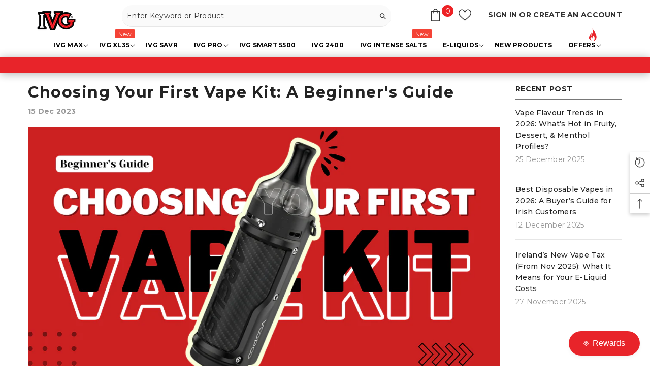

--- FILE ---
content_type: text/html; charset=utf-8
request_url: https://ivapegreatshop.ie/blogs/news/choosing-your-first-vape-kit-a-beginners-guide
body_size: 67372
content:
<!doctype html>
<html class="no-js" lang="en-GB">
    <head>
     <meta name="google-site-verification" content="6De7f416smqVjKKoV0D-gMlvK2UV3xDZFsXn4RLYKws" />
        <meta charset="utf-8">
        <meta http-equiv="X-UA-Compatible" content="IE=edge">
        <meta name="viewport" content="width=device-width,initial-scale=1">
        <meta name="theme-color" content="">
        <link rel="canonical" href="https://ivapegreatshop.ie/blogs/news/choosing-your-first-vape-kit-a-beginners-guide">
        <link rel="canonical" href="https://ivapegreatshop.ie/blogs/news/choosing-your-first-vape-kit-a-beginners-guide" canonical-shop-url="https://ivapegreatshop.ie/"><link rel="shortcut icon" href="//ivapegreatshop.ie/cdn/shop/files/ivg-fav_32x32.png?v=1694007392" type="image/png"><link rel="preconnect" href="https://cdn.shopify.com" crossorigin>
        <title>
            Choosing Your First Vape Kit: A Beginner&#39;s Guide
 &ndash; IVG Ireland</title>
        
            <meta name="description" content="Choosing Your First Vape Kit: A Beginner&#39;s Guide! Understanding Vape Kits, Components Of A Vape Kit, Types Of Vape Kits, read in detail now!">
        
        

<meta property="og:site_name" content="IVG Ireland">
<meta property="og:url" content="https://ivapegreatshop.ie/blogs/news/choosing-your-first-vape-kit-a-beginners-guide">
<meta property="og:title" content="Choosing Your First Vape Kit: A Beginner&#39;s Guide">
<meta property="og:type" content="article">
<meta property="og:description" content="Choosing Your First Vape Kit: A Beginner&#39;s Guide! Understanding Vape Kits, Components Of A Vape Kit, Types Of Vape Kits, read in detail now!"><meta property="og:image" content="http://ivapegreatshop.ie/cdn/shop/articles/choosing_your_first.png?v=1702624631">
  <meta property="og:image:secure_url" content="https://ivapegreatshop.ie/cdn/shop/articles/choosing_your_first.png?v=1702624631">
  <meta property="og:image:width" content="1100">
  <meta property="og:image:height" content="619"><meta name="twitter:card" content="summary_large_image">
<meta name="twitter:title" content="Choosing Your First Vape Kit: A Beginner&#39;s Guide">
<meta name="twitter:description" content="Choosing Your First Vape Kit: A Beginner&#39;s Guide! Understanding Vape Kits, Components Of A Vape Kit, Types Of Vape Kits, read in detail now!">

        <script>window.performance && window.performance.mark && window.performance.mark('shopify.content_for_header.start');</script><meta id="shopify-digital-wallet" name="shopify-digital-wallet" content="/79674310968/digital_wallets/dialog">
<link rel="alternate" type="application/atom+xml" title="Feed" href="/blogs/news.atom" />
<script async="async" src="/checkouts/internal/preloads.js?locale=en-IE"></script>
<script id="shopify-features" type="application/json">{"accessToken":"2217687b3c969f6b087c40471d92a92a","betas":["rich-media-storefront-analytics"],"domain":"ivapegreatshop.ie","predictiveSearch":true,"shopId":79674310968,"locale":"en"}</script>
<script>var Shopify = Shopify || {};
Shopify.shop = "ivg-ireland.myshopify.com";
Shopify.locale = "en";
Shopify.currency = {"active":"EUR","rate":"1.0"};
Shopify.country = "IE";
Shopify.theme = {"name":"Theme export  ivapegreat-com-black-friday  11ju...","id":154758807864,"schema_name":"Ella","schema_version":"6.2.3","theme_store_id":null,"role":"main"};
Shopify.theme.handle = "null";
Shopify.theme.style = {"id":null,"handle":null};
Shopify.cdnHost = "ivapegreatshop.ie/cdn";
Shopify.routes = Shopify.routes || {};
Shopify.routes.root = "/";</script>
<script type="module">!function(o){(o.Shopify=o.Shopify||{}).modules=!0}(window);</script>
<script>!function(o){function n(){var o=[];function n(){o.push(Array.prototype.slice.apply(arguments))}return n.q=o,n}var t=o.Shopify=o.Shopify||{};t.loadFeatures=n(),t.autoloadFeatures=n()}(window);</script>
<script id="shop-js-analytics" type="application/json">{"pageType":"article"}</script>
<script defer="defer" async type="module" src="//ivapegreatshop.ie/cdn/shopifycloud/shop-js/modules/v2/client.init-shop-cart-sync_BT-GjEfc.en.esm.js"></script>
<script defer="defer" async type="module" src="//ivapegreatshop.ie/cdn/shopifycloud/shop-js/modules/v2/chunk.common_D58fp_Oc.esm.js"></script>
<script defer="defer" async type="module" src="//ivapegreatshop.ie/cdn/shopifycloud/shop-js/modules/v2/chunk.modal_xMitdFEc.esm.js"></script>
<script type="module">
  await import("//ivapegreatshop.ie/cdn/shopifycloud/shop-js/modules/v2/client.init-shop-cart-sync_BT-GjEfc.en.esm.js");
await import("//ivapegreatshop.ie/cdn/shopifycloud/shop-js/modules/v2/chunk.common_D58fp_Oc.esm.js");
await import("//ivapegreatshop.ie/cdn/shopifycloud/shop-js/modules/v2/chunk.modal_xMitdFEc.esm.js");

  window.Shopify.SignInWithShop?.initShopCartSync?.({"fedCMEnabled":true,"windoidEnabled":true});

</script>
<script>(function() {
  var isLoaded = false;
  function asyncLoad() {
    if (isLoaded) return;
    isLoaded = true;
    var urls = ["\/\/www.powr.io\/powr.js?powr-token=ivg-ireland.myshopify.com\u0026external-type=shopify\u0026shop=ivg-ireland.myshopify.com"];
    for (var i = 0; i < urls.length; i++) {
      var s = document.createElement('script');
      s.type = 'text/javascript';
      s.async = true;
      s.src = urls[i];
      var x = document.getElementsByTagName('script')[0];
      x.parentNode.insertBefore(s, x);
    }
  };
  if(window.attachEvent) {
    window.attachEvent('onload', asyncLoad);
  } else {
    window.addEventListener('load', asyncLoad, false);
  }
})();</script>
<script id="__st">var __st={"a":79674310968,"offset":0,"reqid":"b0664d2b-e8dd-483c-bd8d-0fdb522a8c61-1769153805","pageurl":"ivapegreatshop.ie\/blogs\/news\/choosing-your-first-vape-kit-a-beginners-guide","s":"articles-606839767352","u":"7df32c257176","p":"article","rtyp":"article","rid":606839767352};</script>
<script>window.ShopifyPaypalV4VisibilityTracking = true;</script>
<script id="captcha-bootstrap">!function(){'use strict';const t='contact',e='account',n='new_comment',o=[[t,t],['blogs',n],['comments',n],[t,'customer']],c=[[e,'customer_login'],[e,'guest_login'],[e,'recover_customer_password'],[e,'create_customer']],r=t=>t.map((([t,e])=>`form[action*='/${t}']:not([data-nocaptcha='true']) input[name='form_type'][value='${e}']`)).join(','),a=t=>()=>t?[...document.querySelectorAll(t)].map((t=>t.form)):[];function s(){const t=[...o],e=r(t);return a(e)}const i='password',u='form_key',d=['recaptcha-v3-token','g-recaptcha-response','h-captcha-response',i],f=()=>{try{return window.sessionStorage}catch{return}},m='__shopify_v',_=t=>t.elements[u];function p(t,e,n=!1){try{const o=window.sessionStorage,c=JSON.parse(o.getItem(e)),{data:r}=function(t){const{data:e,action:n}=t;return t[m]||n?{data:e,action:n}:{data:t,action:n}}(c);for(const[e,n]of Object.entries(r))t.elements[e]&&(t.elements[e].value=n);n&&o.removeItem(e)}catch(o){console.error('form repopulation failed',{error:o})}}const l='form_type',E='cptcha';function T(t){t.dataset[E]=!0}const w=window,h=w.document,L='Shopify',v='ce_forms',y='captcha';let A=!1;((t,e)=>{const n=(g='f06e6c50-85a8-45c8-87d0-21a2b65856fe',I='https://cdn.shopify.com/shopifycloud/storefront-forms-hcaptcha/ce_storefront_forms_captcha_hcaptcha.v1.5.2.iife.js',D={infoText:'Protected by hCaptcha',privacyText:'Privacy',termsText:'Terms'},(t,e,n)=>{const o=w[L][v],c=o.bindForm;if(c)return c(t,g,e,D).then(n);var r;o.q.push([[t,g,e,D],n]),r=I,A||(h.body.append(Object.assign(h.createElement('script'),{id:'captcha-provider',async:!0,src:r})),A=!0)});var g,I,D;w[L]=w[L]||{},w[L][v]=w[L][v]||{},w[L][v].q=[],w[L][y]=w[L][y]||{},w[L][y].protect=function(t,e){n(t,void 0,e),T(t)},Object.freeze(w[L][y]),function(t,e,n,w,h,L){const[v,y,A,g]=function(t,e,n){const i=e?o:[],u=t?c:[],d=[...i,...u],f=r(d),m=r(i),_=r(d.filter((([t,e])=>n.includes(e))));return[a(f),a(m),a(_),s()]}(w,h,L),I=t=>{const e=t.target;return e instanceof HTMLFormElement?e:e&&e.form},D=t=>v().includes(t);t.addEventListener('submit',(t=>{const e=I(t);if(!e)return;const n=D(e)&&!e.dataset.hcaptchaBound&&!e.dataset.recaptchaBound,o=_(e),c=g().includes(e)&&(!o||!o.value);(n||c)&&t.preventDefault(),c&&!n&&(function(t){try{if(!f())return;!function(t){const e=f();if(!e)return;const n=_(t);if(!n)return;const o=n.value;o&&e.removeItem(o)}(t);const e=Array.from(Array(32),(()=>Math.random().toString(36)[2])).join('');!function(t,e){_(t)||t.append(Object.assign(document.createElement('input'),{type:'hidden',name:u})),t.elements[u].value=e}(t,e),function(t,e){const n=f();if(!n)return;const o=[...t.querySelectorAll(`input[type='${i}']`)].map((({name:t})=>t)),c=[...d,...o],r={};for(const[a,s]of new FormData(t).entries())c.includes(a)||(r[a]=s);n.setItem(e,JSON.stringify({[m]:1,action:t.action,data:r}))}(t,e)}catch(e){console.error('failed to persist form',e)}}(e),e.submit())}));const S=(t,e)=>{t&&!t.dataset[E]&&(n(t,e.some((e=>e===t))),T(t))};for(const o of['focusin','change'])t.addEventListener(o,(t=>{const e=I(t);D(e)&&S(e,y())}));const B=e.get('form_key'),M=e.get(l),P=B&&M;t.addEventListener('DOMContentLoaded',(()=>{const t=y();if(P)for(const e of t)e.elements[l].value===M&&p(e,B);[...new Set([...A(),...v().filter((t=>'true'===t.dataset.shopifyCaptcha))])].forEach((e=>S(e,t)))}))}(h,new URLSearchParams(w.location.search),n,t,e,['guest_login'])})(!0,!0)}();</script>
<script integrity="sha256-4kQ18oKyAcykRKYeNunJcIwy7WH5gtpwJnB7kiuLZ1E=" data-source-attribution="shopify.loadfeatures" defer="defer" src="//ivapegreatshop.ie/cdn/shopifycloud/storefront/assets/storefront/load_feature-a0a9edcb.js" crossorigin="anonymous"></script>
<script data-source-attribution="shopify.dynamic_checkout.dynamic.init">var Shopify=Shopify||{};Shopify.PaymentButton=Shopify.PaymentButton||{isStorefrontPortableWallets:!0,init:function(){window.Shopify.PaymentButton.init=function(){};var t=document.createElement("script");t.src="https://ivapegreatshop.ie/cdn/shopifycloud/portable-wallets/latest/portable-wallets.en.js",t.type="module",document.head.appendChild(t)}};
</script>
<script data-source-attribution="shopify.dynamic_checkout.buyer_consent">
  function portableWalletsHideBuyerConsent(e){var t=document.getElementById("shopify-buyer-consent"),n=document.getElementById("shopify-subscription-policy-button");t&&n&&(t.classList.add("hidden"),t.setAttribute("aria-hidden","true"),n.removeEventListener("click",e))}function portableWalletsShowBuyerConsent(e){var t=document.getElementById("shopify-buyer-consent"),n=document.getElementById("shopify-subscription-policy-button");t&&n&&(t.classList.remove("hidden"),t.removeAttribute("aria-hidden"),n.addEventListener("click",e))}window.Shopify?.PaymentButton&&(window.Shopify.PaymentButton.hideBuyerConsent=portableWalletsHideBuyerConsent,window.Shopify.PaymentButton.showBuyerConsent=portableWalletsShowBuyerConsent);
</script>
<script data-source-attribution="shopify.dynamic_checkout.cart.bootstrap">document.addEventListener("DOMContentLoaded",(function(){function t(){return document.querySelector("shopify-accelerated-checkout-cart, shopify-accelerated-checkout")}if(t())Shopify.PaymentButton.init();else{new MutationObserver((function(e,n){t()&&(Shopify.PaymentButton.init(),n.disconnect())})).observe(document.body,{childList:!0,subtree:!0})}}));
</script>
<script id="sections-script" data-sections="header" defer="defer" src="//ivapegreatshop.ie/cdn/shop/t/2/compiled_assets/scripts.js?v=315"></script>
<script>window.performance && window.performance.mark && window.performance.mark('shopify.content_for_header.end');</script>

        <style>
    @import url('https://fonts.googleapis.com/css?family=Montserrat:300,300i,400,400i,500,500i,600,600i,700,700i,800,800i&display=swap');
                

          
                    
          
    

    :root {
        /* Settings Body */
        
            --font-body-family: Montserrat;
        
        --font-body-size: 14px;
        --font-body-weight: 400;
        --body-line-height: 22px;
        --body-letter-spacing: .02em;

        /* Settings Heading */
        
            --font-heading-family: Montserrat;
        
        --font-heading-size: 28px;
        --font-heading-weight: 700;
        --font-heading-style: normal;
        --heading-line-height: 36px;
        --heading-letter-spacing: .05em;
        --heading-text-transform: uppercase;
        --heading-border-height: 2px;

        /* Settings Navigation */
        /* Menu Lv1 */
        
            --font-menu-lv1-family: Montserrat;
        
        --font-menu-lv1-size: 12px;
        --font-menu-lv1-weight: 700;
        --menu-lv1-line-height: 22px;
        --menu-lv1-letter-spacing: .02em;
        --menu-lv1-text-transform: uppercase;

        /* Menu Lv2 */
        
            --font-menu-lv2-family: Montserrat;
        
        --font-menu-lv2-size: 12px;
        --font-menu-lv2-weight: 400;
        --menu-lv2-line-height: 22px;
        --menu-lv2-letter-spacing: .02em;
        --menu-lv2-text-transform: capitalize;

        /* Menu Lv3 */
        
            --font-menu-lv3-family: Montserrat;
        
        --font-menu-lv3-size: 12px;
        --font-menu-lv3-weight: 400;
        --menu-lv3-line-height: 22px;
        --menu-lv3-letter-spacing: .02em;
        --menu-lv3-text-transform: capitalize;

        /* Mega Menu Lv2 */
        
            --font-mega-menu-lv2-family: Montserrat;
        
        --font-mega-menu-lv2-size: 12px;
        --font-mega-menu-lv2-weight: 600;
        --font-mega-menu-lv2-style: normal;
        --mega-menu-lv2-line-height: 22px;
        --mega-menu-lv2-letter-spacing: .02em;
        --mega-menu-lv2-text-transform: uppercase;

        /* Mega Menu Lv3 */
        
            --font-mega-menu-lv3-family: Montserrat;
        
        --font-mega-menu-lv3-size: 12px;
        --font-mega-menu-lv3-weight: 400;
        --mega-menu-lv3-line-height: 22px;
        --mega-menu-lv3-letter-spacing: .02em;
        --mega-menu-lv3-text-transform: capitalize;

        /* Product Card Title */--product-title-font: Montserrat;--product-title-font-size : 14px;
        --product-title-font-weight : 700;
        --product-title-line-height: 22px;
        --product-title-letter-spacing: .02em;
        --product-title-line-text : 2;
        --product-title-text-transform : uppercase;
        --product-title-margin-bottom: 10px;

        /* Product Card Vendor */--product-vendor-font: Montserrat;--product-vendor-font-size : 12px;
        --product-vendor-font-weight : 400;
        --product-vendor-font-style : normal;
        --product-vendor-line-height: 22px;
        --product-vendor-letter-spacing: .02em;
        --product-vendor-text-transform : uppercase;
        --product-vendor-margin-bottom: 0px;

        /* Product Card Price */--product-price-font: Montserrat;--product-price-font-size : 14px;
        --product-price-font-weight : 600;
        --product-price-line-height: 22px;
        --product-price-letter-spacing: .02em;
        --product-price-margin-top: 0px;
        --product-price-margin-bottom: 13px;

        /* Product Card Badge */--badge-font: Montserrat;--badge-font-size : 12px;
        --badge-font-weight : 400;
        --badge-text-transform : capitalize;
        --badge-letter-spacing: .02em;
        --badge-line-height: 20px;
        --badge-border-radius: 0px;
        --badge-padding-top: 0px;
        --badge-padding-bottom: 0px;
        --badge-padding-left-right: 8px;
        --badge-postion-top: 0px;
        --badge-postion-left-right: 0px;

        /* Product Quickview */
        --product-quickview-font-size : 12px;
        --product-quickview-line-height: 23px;
        --product-quickview-border-radius: 1px;
        --product-quickview-padding-top: 0px;
        --product-quickview-padding-bottom: 0px;
        --product-quickview-padding-left-right: 7px;
        --product-quickview-sold-out-product: #e95144;--product-quickview-box-shadow: none;/* Blog Card Tile */--blog-title-font: Montserrat;--blog-title-font-size : 16px;
        --blog-title-font-weight : 600;
        --blog-title-line-height: 22px;
        --blog-title-letter-spacing: ;
        --blog-title-text-transform : capitalize;

        /* Blog Card Info (Date, Author) */--blog-info-font: Montserrat;--blog-info-font-size : 14px;
        --blog-info-font-weight : 400;
        --blog-info-line-height: 20px;
        --blog-info-letter-spacing: .02em;
        --blog-info-text-transform : uppercase;

        /* Button 1 */--btn-1-font-family: Montserrat;--btn-1-font-size: 14px;
        --btn-1-font-weight: 700;
        --btn-1-text-transform: uppercase;
        --btn-1-line-height: 22px;
        --btn-1-letter-spacing: .05em;
        --btn-1-text-align: center;
        --btn-1-border-radius: 20px;
        --btn-1-border-width: 1px;
        --btn-1-border-style: solid;
        --btn-1-padding-top: 10px;
        --btn-1-padding-bottom: 10px;
        --btn-1-horizontal-length: 0px;
        --btn-1-vertical-length: 0px;
        --btn-1-blur-radius: 0px;
        --btn-1-spread: 0px;
        
        
        
          --btn-1-all-bg-opacity-hover: rgba(0, 0, 0, 0.5);
        
        
            --btn-1-inset: ;
        

        /* Button 2 */--btn-2-font-family: Montserrat;--btn-2-font-size: 18px;
        --btn-2-font-weight: 700;
        --btn-2-text-transform: uppercase;
        --btn-2-line-height: 23px;
        --btn-2-letter-spacing: .05em;
        --btn-2-text-align: right;
        --btn-2-border-radius: 20px;
        --btn-2-border-width: 1px;
        --btn-2-border-style: solid;
        --btn-2-padding-top: 20px;
        --btn-2-padding-bottom: 20px;
        --btn-2-horizontal-length: 4px;
        --btn-2-vertical-length: 4px;
        --btn-2-blur-radius: 7px;
        --btn-2-spread: 0px;
        
        
          --btn-2-all-bg-opacity: rgba(25, 145, 226, 0.5);
        
        
          --btn-2-all-bg-opacity-hover: rgba(0, 0, 0, 0.5);
        
        
            --btn-2-inset: ;
        

        /* Button 3 */--btn-3-font-family: Montserrat;--btn-3-font-size: 14px;
        --btn-3-font-weight: 700;
        --btn-3-text-transform: uppercase;
        --btn-3-line-height: 22px;
        --btn-3-letter-spacing: .05em;
        --btn-3-text-align: center;
        --btn-3-border-radius: 0px;
        --btn-3-border-width: 1px;
        --btn-3-border-style: solid;
        --btn-3-padding-top: 10px;
        --btn-3-padding-bottom: 10px;
        --btn-3-horizontal-length: 0px;
        --btn-3-vertical-length: 0px;
        --btn-3-blur-radius: 0px;
        --btn-3-spread: 0px;
        
        
          --btn-3-all-bg-opacity: rgba(0, 0, 0, 0.1);
        
        
          --btn-3-all-bg-opacity-hover: rgba(0, 0, 0, 0.1);
        

        
            --btn-3-inset: ;
        

        /* Footer Heading */--footer-heading-font-family: Montserrat;--footer-heading-font-size : 14px;
        --footer-heading-font-weight : 700;
        --footer-heading-line-height : 22px;
        --footer-heading-letter-spacing : .05em;
        --footer-heading-text-transform : uppercase;

        /* Footer Link */--footer-link-font-family: Montserrat;--footer-link-font-size : 12px;
        --footer-link-font-weight : 400;
        --footer-link-line-height : 32px;
        --footer-link-letter-spacing : .01em;
        --footer-link-text-transform : none;

        /* Page Title */
        
            --font-page-title-family: Montserrat;
        
        --font-page-title-size: 20px;
        --font-page-title-weight: 700;
        --font-page-title-style: normal;
        --page-title-line-height: 20px;
        --page-title-letter-spacing: .05em;
        --page-title-text-transform: uppercase;

        /* Font Product Tab Title */
        --font-tab-type-1: Montserrat;
        --font-tab-type-2: Montserrat;

        /* Text Size */
        --text-size-font-size : 10px;
        --text-size-font-weight : 400;
        --text-size-line-height : 22px;
        --text-size-letter-spacing : 0;
        --text-size-text-transform : uppercase;
        --text-size-color : #787878;

        /* Font Weight */
        --font-weight-normal: 400;
        --font-weight-medium: 500;
        --font-weight-semibold: 600;
        --font-weight-bold: 700;
        --font-weight-bolder: 800;
        --font-weight-black: 900;

        /* Radio Button */
        --form-label-checkbox-before-bg: #fff;
        --form-label-checkbox-before-border: #cecece;
        --form-label-checkbox-before-bg-checked: #000;

        /* Conatiner */
        --header-custom-width-container: 1600px;
        --body-custom-width-container: 1600px;
        --footer-custom-width-container: 1600px;

        /* Layout Boxed */
        --color-background-layout-boxed: #f8f8f8;/* Arrow */
        --position-horizontal-slick-arrow: 0;

        /* General Color*/
        --color-text: #232323;
        --color-text2: #969696;
        --color-global: #232323;
        --color-white: #FFFFFF;
        --color-grey: #868686;
        --color-black: #202020;
        --color-base-text-rgb: 35, 35, 35;
        --color-base-text2-rgb: 150, 150, 150;
        --color-background: #ffffff;
        --color-background-rgb: 255, 255, 255;
        --color-background-overylay: rgba(255, 255, 255, 0.9);
        --color-base-accent-text: ;
        --color-base-accent-1: ;
        --color-base-accent-2: ;
        --color-link: #000000;
        --color-link-hover: #000000;
        --color-error: #D93333;
        --color-error-bg: #FCEEEE;
        --color-success: #5A5A5A;
        --color-success-bg: #DFF0D8;
        --color-info: #202020;
        --color-info-bg: #FFF2DD;
        --color-link-underline: rgba(0, 0, 0, 0.5);

        --color-breadcrumb: #999999;
        --colors-breadcrumb-hover: #232323;
        --colors-breadcrumb-active: #999999;

        --border-global: #e6e6e6;
        --bg-global: #fafafa;

        --bg-planceholder: #fafafa;

        --color-warning: #fff;
        --bg-warning: #ed2225;

        --color-background-10 : #e9e9e9;
        --color-background-20 : #d3d3d3;
        --color-background-30 : #bdbdbd;
        --color-background-50 : #919191;
        --color-background-global : #919191;

        /* Arrow Color */
        --arrow-color: #323232;
        --arrow-background-color: #fff;
        --arrow-border-color: #ccc;
        --arrow-color-hover: #323232;
        --arrow-background-color-hover: #f8f8f8;
        --arrow-border-color-hover: #f8f8f8;

        --arrow-width: 35px;
        --arrow-height: 35px;
        --arrow-size: px;
        --arrow-size-icon: 17px;
        --arrow-border-radius: 50%;
        --arrow-border-width: 1px;

        /* Pagination Color */
        --pagination-item-color: #3c3c3c;
        --pagination-item-color-active: #3c3c3c;
        --pagination-item-bg-color: 
        #fff;
        --pagination-item-bg-color-active: #fff;
        --pagination-item-border-color: #fff;
        --pagination-item-border-color-active: #ffffff;

        --pagination-arrow-color: #3c3c3c;
        --pagination-arrow-color-active: #3c3c3c;
        --pagination-arrow-bg-color: #fff;
        --pagination-arrow-bg-color-active: #fff;
        --pagination-arrow-border-color: #fff;
        --pagination-arrow-border-color-active: #fff;

        /* Dots Color */
        --dots-color: transparent;
        --dots-border-color: #323232;
        --dots-color-active: #323232;
        --dots-border-color-active: #323232;
        --dots-style2-background-opacity: #00000050;
        --dots-width: 12px;
        --dots-height: 12px;

        /* Button Color */
        --btn-1-color: #FFFFFF;
        --btn-1-bg: #232323;
        --btn-1-border: #232323;
        --btn-1-color-hover: #232323;
        --btn-1-bg-hover: #ffffff;
        --btn-1-border-hover: #232323;

        --btn-2-color: #232323;
        --btn-2-bg: #FFFFFF;
        --btn-2-border: #727272;
        --btn-2-color-hover: #FFFFFF;
        --btn-2-bg-hover: #232323;
        --btn-2-border-hover: #232323;

        --btn-3-color: #FFFFFF;
        --btn-3-bg: #e9514b;
        --btn-3-border: #e9514b;
        --btn-3-color-hover: #ffffff;
        --btn-3-bg-hover: #e9514b;
        --btn-3-border-hover: #e9514b;

        --anchor-transition: all ease .3s;
        --bg-white: #ffffff;
        --bg-black: #000000;
        --bg-grey: #808080;
        --icon: var(--color-text);
        --text-cart: #3c3c3c;
        --duration-short: 100ms;
        --duration-default: 350ms;
        --duration-long: 500ms;

        --form-input-bg: #ffffff;
        --form-input-border: #c7c7c7;
        --form-input-color: #232323;;
        --form-input-placeholder: #868686;
        --form-label: #232323;

        --new-badge-color: #232323;
        --new-badge-bg: #FFFFFF;
        --sale-badge-color: #ffffff;
        --sale-badge-bg: #e95144;
        --sold-out-badge-color: #ffffff;
        --sold-out-badge-bg: #c1c1c1;
        --custom-badge-color: #ffffff;
        --custom-badge-bg: #ffbb49;
        --bundle-badge-color: #ffffff;
        --bundle-badge-bg: #232323;
        
        --product-title-color : #232323;
        --product-title-color-hover : #ed1f24;
        --product-vendor-color : #969696;
        --product-price-color : #232323;
        --product-sale-price-color : #ed1f24;
        --product-compare-price-color : #969696;
        --product-review-full-color : #000000;
        --product-review-empty-color : #A4A4A4;
        --product-swatch-border : #cbcbcb;
        --product-swatch-border-active : #232323;
        --product-swatch-width : 40px;
        --product-swatch-height : 40px;
        --product-swatch-border-radius : 0px;
        --product-swatch-color-width : 40px;
        --product-swatch-color-height : 40px;
        --product-swatch-color-border-radius : 20px;
        --product-wishlist-color : #000000;
        --product-wishlist-bg : #ffffff;
        --product-wishlist-color-added : #ffffff;
        --product-wishlist-bg-added : #000000;
        --product-compare-color : #000000;
        --product-compare-bg : #FFFFFF;
        --product-compare-color-added : #ed1f24;
        --product-compare-bg-added : #FFFFFF;
        --product-hot-stock-text-color : #ed1f24;
        --product-quick-view-color : #000000;
        --product-cart-image-fit : contain;

        
          --product-quick-view-bg : #FFFFFF;
        
        --product-quick-view-color-hover : #FFFFFF;
        --product-quick-view-bg-hover : #000000;

        --product-action-color : #ffffff;       
        --product-action-bg : #333333;
        --product-action-border : rgba(0,0,0,0);
        --product-action-color-hover : #FFFFFF;
        --product-action-bg-hover : #ed1f24;
        --product-action-border-hover : #232323;

        /* Multilevel Category Filter */
        --color-label-multiLevel-categories: #232323;
        --bg-label-multiLevel-categories: #fff;
        --color-button-multiLevel-categories: #fff;
        --bg-button-multiLevel-categories: #ff8b21;
        --border-button-multiLevel-categories: transparent;
        --hover-color-button-multiLevel-categories: #fff;
        --hover-bg-button-multiLevel-categories: #ff8b21;

        --w-product-swatch-custom: 30px;
        --h-product-swatch-custom: 30px;
        --w-product-swatch-custom-mb: 20px;
        --h-product-swatch-custom-mb: 20px;
        --font-size-product-swatch-more: 12px;

        --swatch-border : #cbcbcb;
        --swatch-border-active : #232323;

        --variant-size: #232323;
        --variant-size-border: #e7e7e7;
        --variant-size-bg: #ffffff;
        --variant-size-hover: #ffffff;
        --variant-size-border-hover: #232323;
        --variant-size-bg-hover: #232323;

        --variant-bg : #ffffff;
        --variant-color : #232323;
        --variant-bg-active : #ffffff;
        --variant-color-active : #232323;

        /* Font Size Text Social */
        --fontsize-text-social: 12px;
        
        /* Sidebar Animation */
        --page-content-distance: 64px;
        --sidebar-content-distance: 40px;
        --button-transition-ease: cubic-bezier(.25,.46,.45,.94);

        /* Loading Spinner Color */
        --spinner-top-color: #fc0;
        --spinner-right-color: #4dd4c6;
        --spinner-bottom-color: #f00;
        --spinner-left-color: #f6f6f6;
    }
</style>
        <link href="//ivapegreatshop.ie/cdn/shop/t/2/assets/base.css?v=30867391587478909841752665740" rel="stylesheet" type="text/css" media="all" />
<script>document.documentElement.className = document.documentElement.className.replace('no-js', 'js');</script>
<link href="//ivapegreatshop.ie/cdn/shop/t/2/assets/ddshop-faq.css?v=39582937346077318541689058704" rel="stylesheet" type="text/css" media="all" />  
      <!-- Google tag (gtag.js) -->
<script async src="https://www.googletagmanager.com/gtag/js?id=G-50V8KJ40DB"></script>
<script>
  window.dataLayer = window.dataLayer || [];
  function gtag(){dataLayer.push(arguments);}
  gtag('js', new Date());

  gtag('config', 'G-50V8KJ40DB');
</script>
<!-- BEGIN app block: shopify://apps/consentmo-gdpr/blocks/gdpr_cookie_consent/4fbe573f-a377-4fea-9801-3ee0858cae41 -->


<!-- END app block --><!-- BEGIN app block: shopify://apps/c-hub-customer-accounts/blocks/app-embed/0fb3ba0b-4c65-4919-a85a-48bc2d368e9c --><script>(function () { try { localStorage.removeItem('chInitPageLoad'); } catch (error) {}})();</script><!-- END app block --><!-- BEGIN app block: shopify://apps/klaviyo-email-marketing-sms/blocks/klaviyo-onsite-embed/2632fe16-c075-4321-a88b-50b567f42507 -->












  <script async src="https://static.klaviyo.com/onsite/js/Xf5XTp/klaviyo.js?company_id=Xf5XTp"></script>
  <script>!function(){if(!window.klaviyo){window._klOnsite=window._klOnsite||[];try{window.klaviyo=new Proxy({},{get:function(n,i){return"push"===i?function(){var n;(n=window._klOnsite).push.apply(n,arguments)}:function(){for(var n=arguments.length,o=new Array(n),w=0;w<n;w++)o[w]=arguments[w];var t="function"==typeof o[o.length-1]?o.pop():void 0,e=new Promise((function(n){window._klOnsite.push([i].concat(o,[function(i){t&&t(i),n(i)}]))}));return e}}})}catch(n){window.klaviyo=window.klaviyo||[],window.klaviyo.push=function(){var n;(n=window._klOnsite).push.apply(n,arguments)}}}}();</script>

  




  <script>
    window.klaviyoReviewsProductDesignMode = false
  </script>







<!-- END app block --><!-- BEGIN app block: shopify://apps/hulk-discounts/blocks/app-embed/25745434-52e7-4378-88f1-890df18a0110 --><!-- BEGIN app snippet: hulkapps_volume_discount -->
    <script>
      var is_po = false
      if(window.hulkapps != undefined && window.hulkapps != '' ){
        var is_po = window.hulkapps.is_product_option
      }
      
        window.hulkapps = {
          shop_slug: "ivg-ireland",
          store_id: "ivg-ireland.myshopify.com",
          money_format: "€{{amount_with_comma_separator}}",
          cart: null,
          product: null,
          product_collections: null,
          product_variants: null,
          is_volume_discount: true,
          is_product_option: is_po,
          product_id: null,
          page_type: null,
          po_url: "https://productoption.hulkapps.com",
          vd_url: "https://volumediscount.hulkapps.com",
          vd_proxy_url: "https://ivapegreatshop.ie",
          customer: null
        }
        

        window.hulkapps.page_type = "cart";
        window.hulkapps.cart = {"note":null,"attributes":{},"original_total_price":0,"total_price":0,"total_discount":0,"total_weight":0.0,"item_count":0,"items":[],"requires_shipping":false,"currency":"EUR","items_subtotal_price":0,"cart_level_discount_applications":[],"checkout_charge_amount":0}
        if (typeof window.hulkapps.cart.items == "object") {
          for (var i=0; i<window.hulkapps.cart.items.length; i++) {
            ["sku", "grams", "vendor", "url", "image", "handle", "requires_shipping", "product_type", "product_description"].map(function(a) {
              delete window.hulkapps.cart.items[i][a]
            })
          }
        }
        window.hulkapps.cart_collections = {}
        window.hulkapps.product_tags = {}
        

      

    </script><!-- END app snippet --><!-- END app block --><!-- BEGIN app block: shopify://apps/judge-me-reviews/blocks/judgeme_core/61ccd3b1-a9f2-4160-9fe9-4fec8413e5d8 --><!-- Start of Judge.me Core -->






<link rel="dns-prefetch" href="https://cdnwidget.judge.me">
<link rel="dns-prefetch" href="https://cdn.judge.me">
<link rel="dns-prefetch" href="https://cdn1.judge.me">
<link rel="dns-prefetch" href="https://api.judge.me">

<script data-cfasync='false' class='jdgm-settings-script'>window.jdgmSettings={"pagination":5,"disable_web_reviews":false,"badge_no_review_text":"No reviews","badge_n_reviews_text":"{{ n }} review/reviews","badge_star_color":"#E8242A","hide_badge_preview_if_no_reviews":true,"badge_hide_text":false,"enforce_center_preview_badge":false,"widget_title":"Customer Reviews","widget_open_form_text":"Write a review","widget_close_form_text":"Cancel review","widget_refresh_page_text":"Refresh page","widget_summary_text":"Based on {{ number_of_reviews }} review/reviews","widget_no_review_text":"Be the first to write a review","widget_name_field_text":"Display name","widget_verified_name_field_text":"Verified Name (public)","widget_name_placeholder_text":"Display name","widget_required_field_error_text":"This field is required.","widget_email_field_text":"Email address","widget_verified_email_field_text":"Verified Email (private, can not be edited)","widget_email_placeholder_text":"Your email address","widget_email_field_error_text":"Please enter a valid email address.","widget_rating_field_text":"Rating","widget_review_title_field_text":"Review Title","widget_review_title_placeholder_text":"Give your review a title","widget_review_body_field_text":"Review content","widget_review_body_placeholder_text":"Start writing here...","widget_pictures_field_text":"Picture/Video (optional)","widget_submit_review_text":"Submit Review","widget_submit_verified_review_text":"Submit Verified Review","widget_submit_success_msg_with_auto_publish":"Thank you! Please refresh the page in a few moments to see your review. You can remove or edit your review by logging into \u003ca href='https://judge.me/login' target='_blank' rel='nofollow noopener'\u003eJudge.me\u003c/a\u003e","widget_submit_success_msg_no_auto_publish":"Thank you! Your review will be published as soon as it is approved by the shop admin. You can remove or edit your review by logging into \u003ca href='https://judge.me/login' target='_blank' rel='nofollow noopener'\u003eJudge.me\u003c/a\u003e","widget_show_default_reviews_out_of_total_text":"Showing {{ n_reviews_shown }} out of {{ n_reviews }} reviews.","widget_show_all_link_text":"Show all","widget_show_less_link_text":"Show less","widget_author_said_text":"{{ reviewer_name }} said:","widget_days_text":"{{ n }} days ago","widget_weeks_text":"{{ n }} week/weeks ago","widget_months_text":"{{ n }} month/months ago","widget_years_text":"{{ n }} year/years ago","widget_yesterday_text":"Yesterday","widget_today_text":"Today","widget_replied_text":"\u003e\u003e {{ shop_name }} replied:","widget_read_more_text":"Read more","widget_reviewer_name_as_initial":"","widget_rating_filter_color":"#fbcd0a","widget_rating_filter_see_all_text":"See all reviews","widget_sorting_most_recent_text":"Most Recent","widget_sorting_highest_rating_text":"Highest Rating","widget_sorting_lowest_rating_text":"Lowest Rating","widget_sorting_with_pictures_text":"Only Pictures","widget_sorting_most_helpful_text":"Most Helpful","widget_open_question_form_text":"Ask a question","widget_reviews_subtab_text":"Reviews","widget_questions_subtab_text":"Questions","widget_question_label_text":"Question","widget_answer_label_text":"Answer","widget_question_placeholder_text":"Write your question here","widget_submit_question_text":"Submit Question","widget_question_submit_success_text":"Thank you for your question! We will notify you once it gets answered.","widget_star_color":"#E8242A","verified_badge_text":"Verified","verified_badge_bg_color":"","verified_badge_text_color":"","verified_badge_placement":"left-of-reviewer-name","widget_review_max_height":"","widget_hide_border":false,"widget_social_share":false,"widget_thumb":false,"widget_review_location_show":false,"widget_location_format":"","all_reviews_include_out_of_store_products":true,"all_reviews_out_of_store_text":"(out of store)","all_reviews_pagination":100,"all_reviews_product_name_prefix_text":"about","enable_review_pictures":true,"enable_question_anwser":false,"widget_theme":"default","review_date_format":"mm/dd/yyyy","default_sort_method":"most-recent","widget_product_reviews_subtab_text":"Product Reviews","widget_shop_reviews_subtab_text":"Shop Reviews","widget_other_products_reviews_text":"Reviews for other products","widget_store_reviews_subtab_text":"Store reviews","widget_no_store_reviews_text":"This store hasn't received any reviews yet","widget_web_restriction_product_reviews_text":"This product hasn't received any reviews yet","widget_no_items_text":"No items found","widget_show_more_text":"Show more","widget_write_a_store_review_text":"Write a Store Review","widget_other_languages_heading":"Reviews in Other Languages","widget_translate_review_text":"Translate review to {{ language }}","widget_translating_review_text":"Translating...","widget_show_original_translation_text":"Show original ({{ language }})","widget_translate_review_failed_text":"Review couldn't be translated.","widget_translate_review_retry_text":"Retry","widget_translate_review_try_again_later_text":"Try again later","show_product_url_for_grouped_product":false,"widget_sorting_pictures_first_text":"Pictures First","show_pictures_on_all_rev_page_mobile":false,"show_pictures_on_all_rev_page_desktop":false,"floating_tab_hide_mobile_install_preference":false,"floating_tab_button_name":"★ Reviews","floating_tab_title":"Let customers speak for us","floating_tab_button_color":"","floating_tab_button_background_color":"","floating_tab_url":"","floating_tab_url_enabled":false,"floating_tab_tab_style":"text","all_reviews_text_badge_text":"Customers rate us {{ shop.metafields.judgeme.all_reviews_rating | round: 1 }}/5 based on {{ shop.metafields.judgeme.all_reviews_count }} reviews.","all_reviews_text_badge_text_branded_style":"{{ shop.metafields.judgeme.all_reviews_rating | round: 1 }} out of 5 stars based on {{ shop.metafields.judgeme.all_reviews_count }} reviews","is_all_reviews_text_badge_a_link":false,"show_stars_for_all_reviews_text_badge":false,"all_reviews_text_badge_url":"","all_reviews_text_style":"branded","all_reviews_text_color_style":"judgeme_brand_color","all_reviews_text_color":"#108474","all_reviews_text_show_jm_brand":true,"featured_carousel_show_header":true,"featured_carousel_title":"Let customers speak for us","testimonials_carousel_title":"Customers are saying","videos_carousel_title":"Real customer stories","cards_carousel_title":"Customers are saying","featured_carousel_count_text":"from {{ n }} reviews","featured_carousel_add_link_to_all_reviews_page":false,"featured_carousel_url":"","featured_carousel_show_images":true,"featured_carousel_autoslide_interval":5,"featured_carousel_arrows_on_the_sides":false,"featured_carousel_height":250,"featured_carousel_width":80,"featured_carousel_image_size":0,"featured_carousel_image_height":250,"featured_carousel_arrow_color":"#eeeeee","verified_count_badge_style":"branded","verified_count_badge_orientation":"horizontal","verified_count_badge_color_style":"judgeme_brand_color","verified_count_badge_color":"#108474","is_verified_count_badge_a_link":false,"verified_count_badge_url":"","verified_count_badge_show_jm_brand":true,"widget_rating_preset_default":5,"widget_first_sub_tab":"product-reviews","widget_show_histogram":true,"widget_histogram_use_custom_color":false,"widget_pagination_use_custom_color":false,"widget_star_use_custom_color":true,"widget_verified_badge_use_custom_color":false,"widget_write_review_use_custom_color":false,"picture_reminder_submit_button":"Upload Pictures","enable_review_videos":false,"mute_video_by_default":false,"widget_sorting_videos_first_text":"Videos First","widget_review_pending_text":"Pending","featured_carousel_items_for_large_screen":3,"social_share_options_order":"Facebook,Twitter","remove_microdata_snippet":true,"disable_json_ld":false,"enable_json_ld_products":false,"preview_badge_show_question_text":false,"preview_badge_no_question_text":"No questions","preview_badge_n_question_text":"{{ number_of_questions }} question/questions","qa_badge_show_icon":false,"qa_badge_position":"same-row","remove_judgeme_branding":false,"widget_add_search_bar":false,"widget_search_bar_placeholder":"Search","widget_sorting_verified_only_text":"Verified only","featured_carousel_theme":"default","featured_carousel_show_rating":true,"featured_carousel_show_title":true,"featured_carousel_show_body":true,"featured_carousel_show_date":false,"featured_carousel_show_reviewer":true,"featured_carousel_show_product":false,"featured_carousel_header_background_color":"#108474","featured_carousel_header_text_color":"#ffffff","featured_carousel_name_product_separator":"reviewed","featured_carousel_full_star_background":"#108474","featured_carousel_empty_star_background":"#dadada","featured_carousel_vertical_theme_background":"#f9fafb","featured_carousel_verified_badge_enable":true,"featured_carousel_verified_badge_color":"#E8242A","featured_carousel_border_style":"round","featured_carousel_review_line_length_limit":3,"featured_carousel_more_reviews_button_text":"Read more reviews","featured_carousel_view_product_button_text":"View product","all_reviews_page_load_reviews_on":"scroll","all_reviews_page_load_more_text":"Load More Reviews","disable_fb_tab_reviews":false,"enable_ajax_cdn_cache":false,"widget_advanced_speed_features":5,"widget_public_name_text":"displayed publicly like","default_reviewer_name":"John Smith","default_reviewer_name_has_non_latin":true,"widget_reviewer_anonymous":"Anonymous","medals_widget_title":"Judge.me Review Medals","medals_widget_background_color":"#f9fafb","medals_widget_position":"footer_all_pages","medals_widget_border_color":"#f9fafb","medals_widget_verified_text_position":"left","medals_widget_use_monochromatic_version":false,"medals_widget_elements_color":"#108474","show_reviewer_avatar":true,"widget_invalid_yt_video_url_error_text":"Not a YouTube video URL","widget_max_length_field_error_text":"Please enter no more than {0} characters.","widget_show_country_flag":false,"widget_show_collected_via_shop_app":true,"widget_verified_by_shop_badge_style":"light","widget_verified_by_shop_text":"Verified by Shop","widget_show_photo_gallery":false,"widget_load_with_code_splitting":true,"widget_ugc_install_preference":false,"widget_ugc_title":"Made by us, Shared by you","widget_ugc_subtitle":"Tag us to see your picture featured in our page","widget_ugc_arrows_color":"#ffffff","widget_ugc_primary_button_text":"Buy Now","widget_ugc_primary_button_background_color":"#108474","widget_ugc_primary_button_text_color":"#ffffff","widget_ugc_primary_button_border_width":"0","widget_ugc_primary_button_border_style":"none","widget_ugc_primary_button_border_color":"#108474","widget_ugc_primary_button_border_radius":"25","widget_ugc_secondary_button_text":"Load More","widget_ugc_secondary_button_background_color":"#ffffff","widget_ugc_secondary_button_text_color":"#108474","widget_ugc_secondary_button_border_width":"2","widget_ugc_secondary_button_border_style":"solid","widget_ugc_secondary_button_border_color":"#108474","widget_ugc_secondary_button_border_radius":"25","widget_ugc_reviews_button_text":"View Reviews","widget_ugc_reviews_button_background_color":"#ffffff","widget_ugc_reviews_button_text_color":"#108474","widget_ugc_reviews_button_border_width":"2","widget_ugc_reviews_button_border_style":"solid","widget_ugc_reviews_button_border_color":"#108474","widget_ugc_reviews_button_border_radius":"25","widget_ugc_reviews_button_link_to":"judgeme-reviews-page","widget_ugc_show_post_date":true,"widget_ugc_max_width":"800","widget_rating_metafield_value_type":true,"widget_primary_color":"#E8242A","widget_enable_secondary_color":false,"widget_secondary_color":"#edf5f5","widget_summary_average_rating_text":"{{ average_rating }} out of 5","widget_media_grid_title":"Customer photos \u0026 videos","widget_media_grid_see_more_text":"See more","widget_round_style":false,"widget_show_product_medals":true,"widget_verified_by_judgeme_text":"Verified by Judge.me","widget_show_store_medals":true,"widget_verified_by_judgeme_text_in_store_medals":"Verified by Judge.me","widget_media_field_exceed_quantity_message":"Sorry, we can only accept {{ max_media }} for one review.","widget_media_field_exceed_limit_message":"{{ file_name }} is too large, please select a {{ media_type }} less than {{ size_limit }}MB.","widget_review_submitted_text":"Review Submitted!","widget_question_submitted_text":"Question Submitted!","widget_close_form_text_question":"Cancel","widget_write_your_answer_here_text":"Write your answer here","widget_enabled_branded_link":true,"widget_show_collected_by_judgeme":true,"widget_reviewer_name_color":"","widget_write_review_text_color":"","widget_write_review_bg_color":"","widget_collected_by_judgeme_text":"collected by Judge.me","widget_pagination_type":"standard","widget_load_more_text":"Load More","widget_load_more_color":"#108474","widget_full_review_text":"Full Review","widget_read_more_reviews_text":"Read More Reviews","widget_read_questions_text":"Read Questions","widget_questions_and_answers_text":"Questions \u0026 Answers","widget_verified_by_text":"Verified by","widget_verified_text":"Verified","widget_number_of_reviews_text":"{{ number_of_reviews }} reviews","widget_back_button_text":"Back","widget_next_button_text":"Next","widget_custom_forms_filter_button":"Filters","custom_forms_style":"horizontal","widget_show_review_information":false,"how_reviews_are_collected":"How reviews are collected?","widget_show_review_keywords":false,"widget_gdpr_statement":"How we use your data: We'll only contact you about the review you left, and only if necessary. By submitting your review, you agree to Judge.me's \u003ca href='https://judge.me/terms' target='_blank' rel='nofollow noopener'\u003eterms\u003c/a\u003e, \u003ca href='https://judge.me/privacy' target='_blank' rel='nofollow noopener'\u003eprivacy\u003c/a\u003e and \u003ca href='https://judge.me/content-policy' target='_blank' rel='nofollow noopener'\u003econtent\u003c/a\u003e policies.","widget_multilingual_sorting_enabled":false,"widget_translate_review_content_enabled":false,"widget_translate_review_content_method":"manual","popup_widget_review_selection":"automatically_with_pictures","popup_widget_round_border_style":true,"popup_widget_show_title":true,"popup_widget_show_body":true,"popup_widget_show_reviewer":false,"popup_widget_show_product":true,"popup_widget_show_pictures":true,"popup_widget_use_review_picture":true,"popup_widget_show_on_home_page":true,"popup_widget_show_on_product_page":true,"popup_widget_show_on_collection_page":true,"popup_widget_show_on_cart_page":true,"popup_widget_position":"bottom_left","popup_widget_first_review_delay":5,"popup_widget_duration":5,"popup_widget_interval":5,"popup_widget_review_count":5,"popup_widget_hide_on_mobile":true,"review_snippet_widget_round_border_style":true,"review_snippet_widget_card_color":"#FFFFFF","review_snippet_widget_slider_arrows_background_color":"#FFFFFF","review_snippet_widget_slider_arrows_color":"#000000","review_snippet_widget_star_color":"#108474","show_product_variant":false,"all_reviews_product_variant_label_text":"Variant: ","widget_show_verified_branding":true,"widget_ai_summary_title":"Customers say","widget_ai_summary_disclaimer":"AI-powered review summary based on recent customer reviews","widget_show_ai_summary":false,"widget_show_ai_summary_bg":false,"widget_show_review_title_input":true,"redirect_reviewers_invited_via_email":"review_widget","request_store_review_after_product_review":false,"request_review_other_products_in_order":false,"review_form_color_scheme":"default","review_form_corner_style":"square","review_form_star_color":{},"review_form_text_color":"#333333","review_form_background_color":"#ffffff","review_form_field_background_color":"#fafafa","review_form_button_color":{},"review_form_button_text_color":"#ffffff","review_form_modal_overlay_color":"#000000","review_content_screen_title_text":"How would you rate this product?","review_content_introduction_text":"We would love it if you would share a bit about your experience.","store_review_form_title_text":"How would you rate this store?","store_review_form_introduction_text":"We would love it if you would share a bit about your experience.","show_review_guidance_text":true,"one_star_review_guidance_text":"Poor","five_star_review_guidance_text":"Great","customer_information_screen_title_text":"About you","customer_information_introduction_text":"Please tell us more about you.","custom_questions_screen_title_text":"Your experience in more detail","custom_questions_introduction_text":"Here are a few questions to help us understand more about your experience.","review_submitted_screen_title_text":"Thanks for your review!","review_submitted_screen_thank_you_text":"We are processing it and it will appear on the store soon.","review_submitted_screen_email_verification_text":"Please confirm your email by clicking the link we just sent you. This helps us keep reviews authentic.","review_submitted_request_store_review_text":"Would you like to share your experience of shopping with us?","review_submitted_review_other_products_text":"Would you like to review these products?","store_review_screen_title_text":"Would you like to share your experience of shopping with us?","store_review_introduction_text":"We value your feedback and use it to improve. Please share any thoughts or suggestions you have.","reviewer_media_screen_title_picture_text":"Share a picture","reviewer_media_introduction_picture_text":"Upload a photo to support your review.","reviewer_media_screen_title_video_text":"Share a video","reviewer_media_introduction_video_text":"Upload a video to support your review.","reviewer_media_screen_title_picture_or_video_text":"Share a picture or video","reviewer_media_introduction_picture_or_video_text":"Upload a photo or video to support your review.","reviewer_media_youtube_url_text":"Paste your Youtube URL here","advanced_settings_next_step_button_text":"Next","advanced_settings_close_review_button_text":"Close","modal_write_review_flow":false,"write_review_flow_required_text":"Required","write_review_flow_privacy_message_text":"We respect your privacy.","write_review_flow_anonymous_text":"Post review as anonymous","write_review_flow_visibility_text":"This won't be visible to other customers.","write_review_flow_multiple_selection_help_text":"Select as many as you like","write_review_flow_single_selection_help_text":"Select one option","write_review_flow_required_field_error_text":"This field is required","write_review_flow_invalid_email_error_text":"Please enter a valid email address","write_review_flow_max_length_error_text":"Max. {{ max_length }} characters.","write_review_flow_media_upload_text":"\u003cb\u003eClick to upload\u003c/b\u003e or drag and drop","write_review_flow_gdpr_statement":"We'll only contact you about your review if necessary. By submitting your review, you agree to our \u003ca href='https://judge.me/terms' target='_blank' rel='nofollow noopener'\u003eterms and conditions\u003c/a\u003e and \u003ca href='https://judge.me/privacy' target='_blank' rel='nofollow noopener'\u003eprivacy policy\u003c/a\u003e.","rating_only_reviews_enabled":false,"show_negative_reviews_help_screen":false,"new_review_flow_help_screen_rating_threshold":3,"negative_review_resolution_screen_title_text":"Tell us more","negative_review_resolution_text":"Your experience matters to us. If there were issues with your purchase, we're here to help. Feel free to reach out to us, we'd love the opportunity to make things right.","negative_review_resolution_button_text":"Contact us","negative_review_resolution_proceed_with_review_text":"Leave a review","negative_review_resolution_subject":"Issue with purchase from {{ shop_name }}.{{ order_name }}","preview_badge_collection_page_install_status":false,"widget_review_custom_css":"","preview_badge_custom_css":"","preview_badge_stars_count":"5-stars","featured_carousel_custom_css":"","floating_tab_custom_css":"","all_reviews_widget_custom_css":"","medals_widget_custom_css":"","verified_badge_custom_css":"","all_reviews_text_custom_css":"","transparency_badges_collected_via_store_invite":false,"transparency_badges_from_another_provider":false,"transparency_badges_collected_from_store_visitor":false,"transparency_badges_collected_by_verified_review_provider":false,"transparency_badges_earned_reward":false,"transparency_badges_collected_via_store_invite_text":"Review collected via store invitation","transparency_badges_from_another_provider_text":"Review collected from another provider","transparency_badges_collected_from_store_visitor_text":"Review collected from a store visitor","transparency_badges_written_in_google_text":"Review written in Google","transparency_badges_written_in_etsy_text":"Review written in Etsy","transparency_badges_written_in_shop_app_text":"Review written in Shop App","transparency_badges_earned_reward_text":"Review earned a reward for future purchase","product_review_widget_per_page":10,"widget_store_review_label_text":"Review about the store","checkout_comment_extension_title_on_product_page":"Customer Comments","checkout_comment_extension_num_latest_comment_show":5,"checkout_comment_extension_format":"name_and_timestamp","checkout_comment_customer_name":"last_initial","checkout_comment_comment_notification":true,"preview_badge_collection_page_install_preference":false,"preview_badge_home_page_install_preference":false,"preview_badge_product_page_install_preference":false,"review_widget_install_preference":"","review_carousel_install_preference":false,"floating_reviews_tab_install_preference":"none","verified_reviews_count_badge_install_preference":false,"all_reviews_text_install_preference":false,"review_widget_best_location":false,"judgeme_medals_install_preference":false,"review_widget_revamp_enabled":false,"review_widget_qna_enabled":false,"review_widget_header_theme":"minimal","review_widget_widget_title_enabled":true,"review_widget_header_text_size":"medium","review_widget_header_text_weight":"regular","review_widget_average_rating_style":"compact","review_widget_bar_chart_enabled":true,"review_widget_bar_chart_type":"numbers","review_widget_bar_chart_style":"standard","review_widget_expanded_media_gallery_enabled":false,"review_widget_reviews_section_theme":"standard","review_widget_image_style":"thumbnails","review_widget_review_image_ratio":"square","review_widget_stars_size":"medium","review_widget_verified_badge":"standard_text","review_widget_review_title_text_size":"medium","review_widget_review_text_size":"medium","review_widget_review_text_length":"medium","review_widget_number_of_columns_desktop":3,"review_widget_carousel_transition_speed":5,"review_widget_custom_questions_answers_display":"always","review_widget_button_text_color":"#FFFFFF","review_widget_text_color":"#000000","review_widget_lighter_text_color":"#7B7B7B","review_widget_corner_styling":"soft","review_widget_review_word_singular":"review","review_widget_review_word_plural":"reviews","review_widget_voting_label":"Helpful?","review_widget_shop_reply_label":"Reply from {{ shop_name }}:","review_widget_filters_title":"Filters","qna_widget_question_word_singular":"Question","qna_widget_question_word_plural":"Questions","qna_widget_answer_reply_label":"Answer from {{ answerer_name }}:","qna_content_screen_title_text":"Ask a question about this product","qna_widget_question_required_field_error_text":"Please enter your question.","qna_widget_flow_gdpr_statement":"We'll only contact you about your question if necessary. By submitting your question, you agree to our \u003ca href='https://judge.me/terms' target='_blank' rel='nofollow noopener'\u003eterms and conditions\u003c/a\u003e and \u003ca href='https://judge.me/privacy' target='_blank' rel='nofollow noopener'\u003eprivacy policy\u003c/a\u003e.","qna_widget_question_submitted_text":"Thanks for your question!","qna_widget_close_form_text_question":"Close","qna_widget_question_submit_success_text":"We’ll notify you by email when your question is answered.","all_reviews_widget_v2025_enabled":false,"all_reviews_widget_v2025_header_theme":"default","all_reviews_widget_v2025_widget_title_enabled":true,"all_reviews_widget_v2025_header_text_size":"medium","all_reviews_widget_v2025_header_text_weight":"regular","all_reviews_widget_v2025_average_rating_style":"compact","all_reviews_widget_v2025_bar_chart_enabled":true,"all_reviews_widget_v2025_bar_chart_type":"numbers","all_reviews_widget_v2025_bar_chart_style":"standard","all_reviews_widget_v2025_expanded_media_gallery_enabled":false,"all_reviews_widget_v2025_show_store_medals":true,"all_reviews_widget_v2025_show_photo_gallery":true,"all_reviews_widget_v2025_show_review_keywords":false,"all_reviews_widget_v2025_show_ai_summary":false,"all_reviews_widget_v2025_show_ai_summary_bg":false,"all_reviews_widget_v2025_add_search_bar":false,"all_reviews_widget_v2025_default_sort_method":"most-recent","all_reviews_widget_v2025_reviews_per_page":10,"all_reviews_widget_v2025_reviews_section_theme":"default","all_reviews_widget_v2025_image_style":"thumbnails","all_reviews_widget_v2025_review_image_ratio":"square","all_reviews_widget_v2025_stars_size":"medium","all_reviews_widget_v2025_verified_badge":"bold_badge","all_reviews_widget_v2025_review_title_text_size":"medium","all_reviews_widget_v2025_review_text_size":"medium","all_reviews_widget_v2025_review_text_length":"medium","all_reviews_widget_v2025_number_of_columns_desktop":3,"all_reviews_widget_v2025_carousel_transition_speed":5,"all_reviews_widget_v2025_custom_questions_answers_display":"always","all_reviews_widget_v2025_show_product_variant":false,"all_reviews_widget_v2025_show_reviewer_avatar":true,"all_reviews_widget_v2025_reviewer_name_as_initial":"","all_reviews_widget_v2025_review_location_show":false,"all_reviews_widget_v2025_location_format":"","all_reviews_widget_v2025_show_country_flag":false,"all_reviews_widget_v2025_verified_by_shop_badge_style":"light","all_reviews_widget_v2025_social_share":false,"all_reviews_widget_v2025_social_share_options_order":"Facebook,Twitter,LinkedIn,Pinterest","all_reviews_widget_v2025_pagination_type":"standard","all_reviews_widget_v2025_button_text_color":"#FFFFFF","all_reviews_widget_v2025_text_color":"#000000","all_reviews_widget_v2025_lighter_text_color":"#7B7B7B","all_reviews_widget_v2025_corner_styling":"soft","all_reviews_widget_v2025_title":"Customer reviews","all_reviews_widget_v2025_ai_summary_title":"Customers say about this store","all_reviews_widget_v2025_no_review_text":"Be the first to write a review","platform":"shopify","branding_url":"https://app.judge.me/reviews/stores/ivapegreatshop.ie","branding_text":"Powered by Judge.me","locale":"en","reply_name":"IVG Ireland","widget_version":"3.0","footer":true,"autopublish":true,"review_dates":true,"enable_custom_form":false,"shop_use_review_site":true,"shop_locale":"en","enable_multi_locales_translations":false,"show_review_title_input":true,"review_verification_email_status":"always","can_be_branded":true,"reply_name_text":"IVG Ireland"};</script> <style class='jdgm-settings-style'>.jdgm-xx{left:0}:root{--jdgm-primary-color: #E8242A;--jdgm-secondary-color: rgba(232,36,42,0.1);--jdgm-star-color: #E8242A;--jdgm-write-review-text-color: white;--jdgm-write-review-bg-color: #E8242A;--jdgm-paginate-color: #E8242A;--jdgm-border-radius: 0;--jdgm-reviewer-name-color: #E8242A}.jdgm-histogram__bar-content{background-color:#E8242A}.jdgm-rev[data-verified-buyer=true] .jdgm-rev__icon.jdgm-rev__icon:after,.jdgm-rev__buyer-badge.jdgm-rev__buyer-badge{color:white;background-color:#E8242A}.jdgm-review-widget--small .jdgm-gallery.jdgm-gallery .jdgm-gallery__thumbnail-link:nth-child(8) .jdgm-gallery__thumbnail-wrapper.jdgm-gallery__thumbnail-wrapper:before{content:"See more"}@media only screen and (min-width: 768px){.jdgm-gallery.jdgm-gallery .jdgm-gallery__thumbnail-link:nth-child(8) .jdgm-gallery__thumbnail-wrapper.jdgm-gallery__thumbnail-wrapper:before{content:"See more"}}.jdgm-preview-badge .jdgm-star.jdgm-star{color:#E8242A}.jdgm-prev-badge[data-average-rating='0.00']{display:none !important}.jdgm-author-all-initials{display:none !important}.jdgm-author-last-initial{display:none !important}.jdgm-rev-widg__title{visibility:hidden}.jdgm-rev-widg__summary-text{visibility:hidden}.jdgm-prev-badge__text{visibility:hidden}.jdgm-rev__prod-link-prefix:before{content:'about'}.jdgm-rev__variant-label:before{content:'Variant: '}.jdgm-rev__out-of-store-text:before{content:'(out of store)'}@media only screen and (min-width: 768px){.jdgm-rev__pics .jdgm-rev_all-rev-page-picture-separator,.jdgm-rev__pics .jdgm-rev__product-picture{display:none}}@media only screen and (max-width: 768px){.jdgm-rev__pics .jdgm-rev_all-rev-page-picture-separator,.jdgm-rev__pics .jdgm-rev__product-picture{display:none}}.jdgm-preview-badge[data-template="product"]{display:none !important}.jdgm-preview-badge[data-template="collection"]{display:none !important}.jdgm-preview-badge[data-template="index"]{display:none !important}.jdgm-review-widget[data-from-snippet="true"]{display:none !important}.jdgm-verified-count-badget[data-from-snippet="true"]{display:none !important}.jdgm-carousel-wrapper[data-from-snippet="true"]{display:none !important}.jdgm-all-reviews-text[data-from-snippet="true"]{display:none !important}.jdgm-medals-section[data-from-snippet="true"]{display:none !important}.jdgm-ugc-media-wrapper[data-from-snippet="true"]{display:none !important}.jdgm-rev__transparency-badge[data-badge-type="review_collected_via_store_invitation"]{display:none !important}.jdgm-rev__transparency-badge[data-badge-type="review_collected_from_another_provider"]{display:none !important}.jdgm-rev__transparency-badge[data-badge-type="review_collected_from_store_visitor"]{display:none !important}.jdgm-rev__transparency-badge[data-badge-type="review_written_in_etsy"]{display:none !important}.jdgm-rev__transparency-badge[data-badge-type="review_written_in_google_business"]{display:none !important}.jdgm-rev__transparency-badge[data-badge-type="review_written_in_shop_app"]{display:none !important}.jdgm-rev__transparency-badge[data-badge-type="review_earned_for_future_purchase"]{display:none !important}.jdgm-review-snippet-widget .jdgm-rev-snippet-widget__cards-container .jdgm-rev-snippet-card{border-radius:8px;background:#fff}.jdgm-review-snippet-widget .jdgm-rev-snippet-widget__cards-container .jdgm-rev-snippet-card__rev-rating .jdgm-star{color:#108474}.jdgm-review-snippet-widget .jdgm-rev-snippet-widget__prev-btn,.jdgm-review-snippet-widget .jdgm-rev-snippet-widget__next-btn{border-radius:50%;background:#fff}.jdgm-review-snippet-widget .jdgm-rev-snippet-widget__prev-btn>svg,.jdgm-review-snippet-widget .jdgm-rev-snippet-widget__next-btn>svg{fill:#000}.jdgm-full-rev-modal.rev-snippet-widget .jm-mfp-container .jm-mfp-content,.jdgm-full-rev-modal.rev-snippet-widget .jm-mfp-container .jdgm-full-rev__icon,.jdgm-full-rev-modal.rev-snippet-widget .jm-mfp-container .jdgm-full-rev__pic-img,.jdgm-full-rev-modal.rev-snippet-widget .jm-mfp-container .jdgm-full-rev__reply{border-radius:8px}.jdgm-full-rev-modal.rev-snippet-widget .jm-mfp-container .jdgm-full-rev[data-verified-buyer="true"] .jdgm-full-rev__icon::after{border-radius:8px}.jdgm-full-rev-modal.rev-snippet-widget .jm-mfp-container .jdgm-full-rev .jdgm-rev__buyer-badge{border-radius:calc( 8px / 2 )}.jdgm-full-rev-modal.rev-snippet-widget .jm-mfp-container .jdgm-full-rev .jdgm-full-rev__replier::before{content:'IVG Ireland'}.jdgm-full-rev-modal.rev-snippet-widget .jm-mfp-container .jdgm-full-rev .jdgm-full-rev__product-button{border-radius:calc( 8px * 6 )}
</style> <style class='jdgm-settings-style'></style>

  
  
  
  <style class='jdgm-miracle-styles'>
  @-webkit-keyframes jdgm-spin{0%{-webkit-transform:rotate(0deg);-ms-transform:rotate(0deg);transform:rotate(0deg)}100%{-webkit-transform:rotate(359deg);-ms-transform:rotate(359deg);transform:rotate(359deg)}}@keyframes jdgm-spin{0%{-webkit-transform:rotate(0deg);-ms-transform:rotate(0deg);transform:rotate(0deg)}100%{-webkit-transform:rotate(359deg);-ms-transform:rotate(359deg);transform:rotate(359deg)}}@font-face{font-family:'JudgemeStar';src:url("[data-uri]") format("woff");font-weight:normal;font-style:normal}.jdgm-star{font-family:'JudgemeStar';display:inline !important;text-decoration:none !important;padding:0 4px 0 0 !important;margin:0 !important;font-weight:bold;opacity:1;-webkit-font-smoothing:antialiased;-moz-osx-font-smoothing:grayscale}.jdgm-star:hover{opacity:1}.jdgm-star:last-of-type{padding:0 !important}.jdgm-star.jdgm--on:before{content:"\e000"}.jdgm-star.jdgm--off:before{content:"\e001"}.jdgm-star.jdgm--half:before{content:"\e002"}.jdgm-widget *{margin:0;line-height:1.4;-webkit-box-sizing:border-box;-moz-box-sizing:border-box;box-sizing:border-box;-webkit-overflow-scrolling:touch}.jdgm-hidden{display:none !important;visibility:hidden !important}.jdgm-temp-hidden{display:none}.jdgm-spinner{width:40px;height:40px;margin:auto;border-radius:50%;border-top:2px solid #eee;border-right:2px solid #eee;border-bottom:2px solid #eee;border-left:2px solid #ccc;-webkit-animation:jdgm-spin 0.8s infinite linear;animation:jdgm-spin 0.8s infinite linear}.jdgm-prev-badge{display:block !important}

</style>


  
  
   


<script data-cfasync='false' class='jdgm-script'>
!function(e){window.jdgm=window.jdgm||{},jdgm.CDN_HOST="https://cdnwidget.judge.me/",jdgm.CDN_HOST_ALT="https://cdn2.judge.me/cdn/widget_frontend/",jdgm.API_HOST="https://api.judge.me/",jdgm.CDN_BASE_URL="https://cdn.shopify.com/extensions/019be6a6-320f-7c73-92c7-4f8bef39e89f/judgeme-extensions-312/assets/",
jdgm.docReady=function(d){(e.attachEvent?"complete"===e.readyState:"loading"!==e.readyState)?
setTimeout(d,0):e.addEventListener("DOMContentLoaded",d)},jdgm.loadCSS=function(d,t,o,a){
!o&&jdgm.loadCSS.requestedUrls.indexOf(d)>=0||(jdgm.loadCSS.requestedUrls.push(d),
(a=e.createElement("link")).rel="stylesheet",a.class="jdgm-stylesheet",a.media="nope!",
a.href=d,a.onload=function(){this.media="all",t&&setTimeout(t)},e.body.appendChild(a))},
jdgm.loadCSS.requestedUrls=[],jdgm.loadJS=function(e,d){var t=new XMLHttpRequest;
t.onreadystatechange=function(){4===t.readyState&&(Function(t.response)(),d&&d(t.response))},
t.open("GET",e),t.onerror=function(){if(e.indexOf(jdgm.CDN_HOST)===0&&jdgm.CDN_HOST_ALT!==jdgm.CDN_HOST){var f=e.replace(jdgm.CDN_HOST,jdgm.CDN_HOST_ALT);jdgm.loadJS(f,d)}},t.send()},jdgm.docReady((function(){(window.jdgmLoadCSS||e.querySelectorAll(
".jdgm-widget, .jdgm-all-reviews-page").length>0)&&(jdgmSettings.widget_load_with_code_splitting?
parseFloat(jdgmSettings.widget_version)>=3?jdgm.loadCSS(jdgm.CDN_HOST+"widget_v3/base.css"):
jdgm.loadCSS(jdgm.CDN_HOST+"widget/base.css"):jdgm.loadCSS(jdgm.CDN_HOST+"shopify_v2.css"),
jdgm.loadJS(jdgm.CDN_HOST+"loa"+"der.js"))}))}(document);
</script>
<noscript><link rel="stylesheet" type="text/css" media="all" href="https://cdnwidget.judge.me/shopify_v2.css"></noscript>

<!-- BEGIN app snippet: theme_fix_tags --><script>
  (function() {
    var jdgmThemeFixes = null;
    if (!jdgmThemeFixes) return;
    var thisThemeFix = jdgmThemeFixes[Shopify.theme.id];
    if (!thisThemeFix) return;

    if (thisThemeFix.html) {
      document.addEventListener("DOMContentLoaded", function() {
        var htmlDiv = document.createElement('div');
        htmlDiv.classList.add('jdgm-theme-fix-html');
        htmlDiv.innerHTML = thisThemeFix.html;
        document.body.append(htmlDiv);
      });
    };

    if (thisThemeFix.css) {
      var styleTag = document.createElement('style');
      styleTag.classList.add('jdgm-theme-fix-style');
      styleTag.innerHTML = thisThemeFix.css;
      document.head.append(styleTag);
    };

    if (thisThemeFix.js) {
      var scriptTag = document.createElement('script');
      scriptTag.classList.add('jdgm-theme-fix-script');
      scriptTag.innerHTML = thisThemeFix.js;
      document.head.append(scriptTag);
    };
  })();
</script>
<!-- END app snippet -->
<!-- End of Judge.me Core -->



<!-- END app block --><!-- BEGIN app block: shopify://apps/hulk-form-builder/blocks/app-embed/b6b8dd14-356b-4725-a4ed-77232212b3c3 --><!-- BEGIN app snippet: hulkapps-formbuilder-theme-ext --><script type="text/javascript">
  
  if (typeof window.formbuilder_customer != "object") {
        window.formbuilder_customer = {}
  }

  window.hulkFormBuilder = {
    form_data: {},
    shop_data: {"shop_dtRgXTvIq9ccBseTPuirOQ":{"shop_uuid":"dtRgXTvIq9ccBseTPuirOQ","shop_timezone":"Europe\/Dublin","shop_id":88502,"shop_is_after_submit_enabled":true,"shop_shopify_plan":"Advanced","shop_shopify_domain":"ivg-ireland.myshopify.com","shop_created_at":"2023-07-27T08:26:19.075-05:00","is_skip_metafield":false,"shop_deleted":false,"shop_disabled":false}},
    settings_data: {"shop_settings":{"shop_customise_msgs":[],"default_customise_msgs":{"is_required":"is required","thank_you":"Thank you! The form was submitted successfully.","processing":"Processing...","valid_data":"Please provide valid data","valid_email":"Provide valid email format","valid_tags":"HTML Tags are not allowed","valid_phone":"Provide valid phone number","valid_captcha":"Please provide valid captcha response","valid_url":"Provide valid URL","only_number_alloud":"Provide valid number in","number_less":"must be less than","number_more":"must be more than","image_must_less":"Image must be less than 20MB","image_number":"Images allowed","image_extension":"Invalid extension! Please provide image file","error_image_upload":"Error in image upload. Please try again.","error_file_upload":"Error in file upload. Please try again.","your_response":"Your response","error_form_submit":"Error occur.Please try again after sometime.","email_submitted":"Form with this email is already submitted","invalid_email_by_zerobounce":"The email address you entered appears to be invalid. Please check it and try again.","download_file":"Download file","card_details_invalid":"Your card details are invalid","card_details":"Card details","please_enter_card_details":"Please enter card details","card_number":"Card number","exp_mm":"Exp MM","exp_yy":"Exp YY","crd_cvc":"CVV","payment_value":"Payment amount","please_enter_payment_amount":"Please enter payment amount","address1":"Address line 1","address2":"Address line 2","city":"City","province":"Province","zipcode":"Zip code","country":"Country","blocked_domain":"This form does not accept addresses from","file_must_less":"File must be less than 20MB","file_extension":"Invalid extension! Please provide file","only_file_number_alloud":"files allowed","previous":"Previous","next":"Next","must_have_a_input":"Please enter at least one field.","please_enter_required_data":"Please enter required data","atleast_one_special_char":"Include at least one special character","atleast_one_lowercase_char":"Include at least one lowercase character","atleast_one_uppercase_char":"Include at least one uppercase character","atleast_one_number":"Include at least one number","must_have_8_chars":"Must have 8 characters long","be_between_8_and_12_chars":"Be between 8 and 12 characters long","please_select":"Please Select","phone_submitted":"Form with this phone number is already submitted","user_res_parse_error":"Error while submitting the form","valid_same_values":"values must be same","product_choice_clear_selection":"Clear Selection","picture_choice_clear_selection":"Clear Selection","remove_all_for_file_image_upload":"Remove All","invalid_file_type_for_image_upload":"You can't upload files of this type.","invalid_file_type_for_signature_upload":"You can't upload files of this type.","max_files_exceeded_for_file_upload":"You can not upload any more files.","max_files_exceeded_for_image_upload":"You can not upload any more files.","file_already_exist":"File already uploaded","max_limit_exceed":"You have added the maximum number of text fields.","cancel_upload_for_file_upload":"Cancel upload","cancel_upload_for_image_upload":"Cancel upload","cancel_upload_for_signature_upload":"Cancel upload"},"shop_blocked_domains":[]}},
    features_data: {"shop_plan_features":{"shop_plan_features":["unlimited-forms","full-design-customization","export-form-submissions","multiple-recipients-for-form-submissions","multiple-admin-notifications","enable-captcha","unlimited-file-uploads","save-submitted-form-data","set-auto-response-message","conditional-logic","form-banner","save-as-draft-facility","include-user-response-in-admin-email","disable-form-submission","file-upload"]}},
    shop: null,
    shop_id: null,
    plan_features: null,
    validateDoubleQuotes: false,
    assets: {
      extraFunctions: "https://cdn.shopify.com/extensions/019bb5ee-ec40-7527-955d-c1b8751eb060/form-builder-by-hulkapps-50/assets/extra-functions.js",
      extraStyles: "https://cdn.shopify.com/extensions/019bb5ee-ec40-7527-955d-c1b8751eb060/form-builder-by-hulkapps-50/assets/extra-styles.css",
      bootstrapStyles: "https://cdn.shopify.com/extensions/019bb5ee-ec40-7527-955d-c1b8751eb060/form-builder-by-hulkapps-50/assets/theme-app-extension-bootstrap.css"
    },
    translations: {
      htmlTagNotAllowed: "HTML Tags are not allowed",
      sqlQueryNotAllowed: "SQL Queries are not allowed",
      doubleQuoteNotAllowed: "Double quotes are not allowed",
      vorwerkHttpWwwNotAllowed: "The words \u0026#39;http\u0026#39; and \u0026#39;www\u0026#39; are not allowed. Please remove them and try again.",
      maxTextFieldsReached: "You have added the maximum number of text fields.",
      avoidNegativeWords: "Avoid negative words: Don\u0026#39;t use negative words in your contact message.",
      customDesignOnly: "This form is for custom designs requests. For general inquiries please contact our team at info@stagheaddesigns.com",
      zerobounceApiErrorMsg: "We couldn\u0026#39;t verify your email due to a technical issue. Please try again later.",
    }

  }

  

  window.FbThemeAppExtSettingsHash = {}
  
</script><!-- END app snippet --><!-- END app block --><script src="https://cdn.shopify.com/extensions/019b7356-b863-740e-a434-3295b201790d/volumediscount-74/assets/hulkcode.js" type="text/javascript" defer="defer"></script>
<link href="https://cdn.shopify.com/extensions/019b7356-b863-740e-a434-3295b201790d/volumediscount-74/assets/hulkcode.css" rel="stylesheet" type="text/css" media="all">
<script src="https://cdn.shopify.com/extensions/019be6a6-320f-7c73-92c7-4f8bef39e89f/judgeme-extensions-312/assets/loader.js" type="text/javascript" defer="defer"></script>
<script src="https://cdn.shopify.com/extensions/019bb5ee-ec40-7527-955d-c1b8751eb060/form-builder-by-hulkapps-50/assets/form-builder-script.js" type="text/javascript" defer="defer"></script>
<script src="https://cdn.shopify.com/extensions/019be686-6d6b-7450-94c8-f1d008d39fc2/consentmo-gdpr-593/assets/consentmo_cookie_consent.js" type="text/javascript" defer="defer"></script>
<link href="https://monorail-edge.shopifysvc.com" rel="dns-prefetch">
<script>(function(){if ("sendBeacon" in navigator && "performance" in window) {try {var session_token_from_headers = performance.getEntriesByType('navigation')[0].serverTiming.find(x => x.name == '_s').description;} catch {var session_token_from_headers = undefined;}var session_cookie_matches = document.cookie.match(/_shopify_s=([^;]*)/);var session_token_from_cookie = session_cookie_matches && session_cookie_matches.length === 2 ? session_cookie_matches[1] : "";var session_token = session_token_from_headers || session_token_from_cookie || "";function handle_abandonment_event(e) {var entries = performance.getEntries().filter(function(entry) {return /monorail-edge.shopifysvc.com/.test(entry.name);});if (!window.abandonment_tracked && entries.length === 0) {window.abandonment_tracked = true;var currentMs = Date.now();var navigation_start = performance.timing.navigationStart;var payload = {shop_id: 79674310968,url: window.location.href,navigation_start,duration: currentMs - navigation_start,session_token,page_type: "article"};window.navigator.sendBeacon("https://monorail-edge.shopifysvc.com/v1/produce", JSON.stringify({schema_id: "online_store_buyer_site_abandonment/1.1",payload: payload,metadata: {event_created_at_ms: currentMs,event_sent_at_ms: currentMs}}));}}window.addEventListener('pagehide', handle_abandonment_event);}}());</script>
<script id="web-pixels-manager-setup">(function e(e,d,r,n,o){if(void 0===o&&(o={}),!Boolean(null===(a=null===(i=window.Shopify)||void 0===i?void 0:i.analytics)||void 0===a?void 0:a.replayQueue)){var i,a;window.Shopify=window.Shopify||{};var t=window.Shopify;t.analytics=t.analytics||{};var s=t.analytics;s.replayQueue=[],s.publish=function(e,d,r){return s.replayQueue.push([e,d,r]),!0};try{self.performance.mark("wpm:start")}catch(e){}var l=function(){var e={modern:/Edge?\/(1{2}[4-9]|1[2-9]\d|[2-9]\d{2}|\d{4,})\.\d+(\.\d+|)|Firefox\/(1{2}[4-9]|1[2-9]\d|[2-9]\d{2}|\d{4,})\.\d+(\.\d+|)|Chrom(ium|e)\/(9{2}|\d{3,})\.\d+(\.\d+|)|(Maci|X1{2}).+ Version\/(15\.\d+|(1[6-9]|[2-9]\d|\d{3,})\.\d+)([,.]\d+|)( \(\w+\)|)( Mobile\/\w+|) Safari\/|Chrome.+OPR\/(9{2}|\d{3,})\.\d+\.\d+|(CPU[ +]OS|iPhone[ +]OS|CPU[ +]iPhone|CPU IPhone OS|CPU iPad OS)[ +]+(15[._]\d+|(1[6-9]|[2-9]\d|\d{3,})[._]\d+)([._]\d+|)|Android:?[ /-](13[3-9]|1[4-9]\d|[2-9]\d{2}|\d{4,})(\.\d+|)(\.\d+|)|Android.+Firefox\/(13[5-9]|1[4-9]\d|[2-9]\d{2}|\d{4,})\.\d+(\.\d+|)|Android.+Chrom(ium|e)\/(13[3-9]|1[4-9]\d|[2-9]\d{2}|\d{4,})\.\d+(\.\d+|)|SamsungBrowser\/([2-9]\d|\d{3,})\.\d+/,legacy:/Edge?\/(1[6-9]|[2-9]\d|\d{3,})\.\d+(\.\d+|)|Firefox\/(5[4-9]|[6-9]\d|\d{3,})\.\d+(\.\d+|)|Chrom(ium|e)\/(5[1-9]|[6-9]\d|\d{3,})\.\d+(\.\d+|)([\d.]+$|.*Safari\/(?![\d.]+ Edge\/[\d.]+$))|(Maci|X1{2}).+ Version\/(10\.\d+|(1[1-9]|[2-9]\d|\d{3,})\.\d+)([,.]\d+|)( \(\w+\)|)( Mobile\/\w+|) Safari\/|Chrome.+OPR\/(3[89]|[4-9]\d|\d{3,})\.\d+\.\d+|(CPU[ +]OS|iPhone[ +]OS|CPU[ +]iPhone|CPU IPhone OS|CPU iPad OS)[ +]+(10[._]\d+|(1[1-9]|[2-9]\d|\d{3,})[._]\d+)([._]\d+|)|Android:?[ /-](13[3-9]|1[4-9]\d|[2-9]\d{2}|\d{4,})(\.\d+|)(\.\d+|)|Mobile Safari.+OPR\/([89]\d|\d{3,})\.\d+\.\d+|Android.+Firefox\/(13[5-9]|1[4-9]\d|[2-9]\d{2}|\d{4,})\.\d+(\.\d+|)|Android.+Chrom(ium|e)\/(13[3-9]|1[4-9]\d|[2-9]\d{2}|\d{4,})\.\d+(\.\d+|)|Android.+(UC? ?Browser|UCWEB|U3)[ /]?(15\.([5-9]|\d{2,})|(1[6-9]|[2-9]\d|\d{3,})\.\d+)\.\d+|SamsungBrowser\/(5\.\d+|([6-9]|\d{2,})\.\d+)|Android.+MQ{2}Browser\/(14(\.(9|\d{2,})|)|(1[5-9]|[2-9]\d|\d{3,})(\.\d+|))(\.\d+|)|K[Aa][Ii]OS\/(3\.\d+|([4-9]|\d{2,})\.\d+)(\.\d+|)/},d=e.modern,r=e.legacy,n=navigator.userAgent;return n.match(d)?"modern":n.match(r)?"legacy":"unknown"}(),u="modern"===l?"modern":"legacy",c=(null!=n?n:{modern:"",legacy:""})[u],f=function(e){return[e.baseUrl,"/wpm","/b",e.hashVersion,"modern"===e.buildTarget?"m":"l",".js"].join("")}({baseUrl:d,hashVersion:r,buildTarget:u}),m=function(e){var d=e.version,r=e.bundleTarget,n=e.surface,o=e.pageUrl,i=e.monorailEndpoint;return{emit:function(e){var a=e.status,t=e.errorMsg,s=(new Date).getTime(),l=JSON.stringify({metadata:{event_sent_at_ms:s},events:[{schema_id:"web_pixels_manager_load/3.1",payload:{version:d,bundle_target:r,page_url:o,status:a,surface:n,error_msg:t},metadata:{event_created_at_ms:s}}]});if(!i)return console&&console.warn&&console.warn("[Web Pixels Manager] No Monorail endpoint provided, skipping logging."),!1;try{return self.navigator.sendBeacon.bind(self.navigator)(i,l)}catch(e){}var u=new XMLHttpRequest;try{return u.open("POST",i,!0),u.setRequestHeader("Content-Type","text/plain"),u.send(l),!0}catch(e){return console&&console.warn&&console.warn("[Web Pixels Manager] Got an unhandled error while logging to Monorail."),!1}}}}({version:r,bundleTarget:l,surface:e.surface,pageUrl:self.location.href,monorailEndpoint:e.monorailEndpoint});try{o.browserTarget=l,function(e){var d=e.src,r=e.async,n=void 0===r||r,o=e.onload,i=e.onerror,a=e.sri,t=e.scriptDataAttributes,s=void 0===t?{}:t,l=document.createElement("script"),u=document.querySelector("head"),c=document.querySelector("body");if(l.async=n,l.src=d,a&&(l.integrity=a,l.crossOrigin="anonymous"),s)for(var f in s)if(Object.prototype.hasOwnProperty.call(s,f))try{l.dataset[f]=s[f]}catch(e){}if(o&&l.addEventListener("load",o),i&&l.addEventListener("error",i),u)u.appendChild(l);else{if(!c)throw new Error("Did not find a head or body element to append the script");c.appendChild(l)}}({src:f,async:!0,onload:function(){if(!function(){var e,d;return Boolean(null===(d=null===(e=window.Shopify)||void 0===e?void 0:e.analytics)||void 0===d?void 0:d.initialized)}()){var d=window.webPixelsManager.init(e)||void 0;if(d){var r=window.Shopify.analytics;r.replayQueue.forEach((function(e){var r=e[0],n=e[1],o=e[2];d.publishCustomEvent(r,n,o)})),r.replayQueue=[],r.publish=d.publishCustomEvent,r.visitor=d.visitor,r.initialized=!0}}},onerror:function(){return m.emit({status:"failed",errorMsg:"".concat(f," has failed to load")})},sri:function(e){var d=/^sha384-[A-Za-z0-9+/=]+$/;return"string"==typeof e&&d.test(e)}(c)?c:"",scriptDataAttributes:o}),m.emit({status:"loading"})}catch(e){m.emit({status:"failed",errorMsg:(null==e?void 0:e.message)||"Unknown error"})}}})({shopId: 79674310968,storefrontBaseUrl: "https://ivapegreatshop.ie",extensionsBaseUrl: "https://extensions.shopifycdn.com/cdn/shopifycloud/web-pixels-manager",monorailEndpoint: "https://monorail-edge.shopifysvc.com/unstable/produce_batch",surface: "storefront-renderer",enabledBetaFlags: ["2dca8a86"],webPixelsConfigList: [{"id":"3035529591","configuration":"{\"accountID\":\"Xf5XTp\",\"webPixelConfig\":\"eyJlbmFibGVBZGRlZFRvQ2FydEV2ZW50cyI6IHRydWV9\"}","eventPayloadVersion":"v1","runtimeContext":"STRICT","scriptVersion":"524f6c1ee37bacdca7657a665bdca589","type":"APP","apiClientId":123074,"privacyPurposes":["ANALYTICS","MARKETING"],"dataSharingAdjustments":{"protectedCustomerApprovalScopes":["read_customer_address","read_customer_email","read_customer_name","read_customer_personal_data","read_customer_phone"]}},{"id":"1910047095","configuration":"{\"webPixelName\":\"Judge.me\"}","eventPayloadVersion":"v1","runtimeContext":"STRICT","scriptVersion":"34ad157958823915625854214640f0bf","type":"APP","apiClientId":683015,"privacyPurposes":["ANALYTICS"],"dataSharingAdjustments":{"protectedCustomerApprovalScopes":["read_customer_email","read_customer_name","read_customer_personal_data","read_customer_phone"]}},{"id":"shopify-app-pixel","configuration":"{}","eventPayloadVersion":"v1","runtimeContext":"STRICT","scriptVersion":"0450","apiClientId":"shopify-pixel","type":"APP","privacyPurposes":["ANALYTICS","MARKETING"]},{"id":"shopify-custom-pixel","eventPayloadVersion":"v1","runtimeContext":"LAX","scriptVersion":"0450","apiClientId":"shopify-pixel","type":"CUSTOM","privacyPurposes":["ANALYTICS","MARKETING"]}],isMerchantRequest: false,initData: {"shop":{"name":"IVG Ireland","paymentSettings":{"currencyCode":"EUR"},"myshopifyDomain":"ivg-ireland.myshopify.com","countryCode":"IE","storefrontUrl":"https:\/\/ivapegreatshop.ie"},"customer":null,"cart":null,"checkout":null,"productVariants":[],"purchasingCompany":null},},"https://ivapegreatshop.ie/cdn","fcfee988w5aeb613cpc8e4bc33m6693e112",{"modern":"","legacy":""},{"shopId":"79674310968","storefrontBaseUrl":"https:\/\/ivapegreatshop.ie","extensionBaseUrl":"https:\/\/extensions.shopifycdn.com\/cdn\/shopifycloud\/web-pixels-manager","surface":"storefront-renderer","enabledBetaFlags":"[\"2dca8a86\"]","isMerchantRequest":"false","hashVersion":"fcfee988w5aeb613cpc8e4bc33m6693e112","publish":"custom","events":"[[\"page_viewed\",{}]]"});</script><script>
  window.ShopifyAnalytics = window.ShopifyAnalytics || {};
  window.ShopifyAnalytics.meta = window.ShopifyAnalytics.meta || {};
  window.ShopifyAnalytics.meta.currency = 'EUR';
  var meta = {"page":{"pageType":"article","resourceType":"article","resourceId":606839767352,"requestId":"b0664d2b-e8dd-483c-bd8d-0fdb522a8c61-1769153805"}};
  for (var attr in meta) {
    window.ShopifyAnalytics.meta[attr] = meta[attr];
  }
</script>
<script class="analytics">
  (function () {
    var customDocumentWrite = function(content) {
      var jquery = null;

      if (window.jQuery) {
        jquery = window.jQuery;
      } else if (window.Checkout && window.Checkout.$) {
        jquery = window.Checkout.$;
      }

      if (jquery) {
        jquery('body').append(content);
      }
    };

    var hasLoggedConversion = function(token) {
      if (token) {
        return document.cookie.indexOf('loggedConversion=' + token) !== -1;
      }
      return false;
    }

    var setCookieIfConversion = function(token) {
      if (token) {
        var twoMonthsFromNow = new Date(Date.now());
        twoMonthsFromNow.setMonth(twoMonthsFromNow.getMonth() + 2);

        document.cookie = 'loggedConversion=' + token + '; expires=' + twoMonthsFromNow;
      }
    }

    var trekkie = window.ShopifyAnalytics.lib = window.trekkie = window.trekkie || [];
    if (trekkie.integrations) {
      return;
    }
    trekkie.methods = [
      'identify',
      'page',
      'ready',
      'track',
      'trackForm',
      'trackLink'
    ];
    trekkie.factory = function(method) {
      return function() {
        var args = Array.prototype.slice.call(arguments);
        args.unshift(method);
        trekkie.push(args);
        return trekkie;
      };
    };
    for (var i = 0; i < trekkie.methods.length; i++) {
      var key = trekkie.methods[i];
      trekkie[key] = trekkie.factory(key);
    }
    trekkie.load = function(config) {
      trekkie.config = config || {};
      trekkie.config.initialDocumentCookie = document.cookie;
      var first = document.getElementsByTagName('script')[0];
      var script = document.createElement('script');
      script.type = 'text/javascript';
      script.onerror = function(e) {
        var scriptFallback = document.createElement('script');
        scriptFallback.type = 'text/javascript';
        scriptFallback.onerror = function(error) {
                var Monorail = {
      produce: function produce(monorailDomain, schemaId, payload) {
        var currentMs = new Date().getTime();
        var event = {
          schema_id: schemaId,
          payload: payload,
          metadata: {
            event_created_at_ms: currentMs,
            event_sent_at_ms: currentMs
          }
        };
        return Monorail.sendRequest("https://" + monorailDomain + "/v1/produce", JSON.stringify(event));
      },
      sendRequest: function sendRequest(endpointUrl, payload) {
        // Try the sendBeacon API
        if (window && window.navigator && typeof window.navigator.sendBeacon === 'function' && typeof window.Blob === 'function' && !Monorail.isIos12()) {
          var blobData = new window.Blob([payload], {
            type: 'text/plain'
          });

          if (window.navigator.sendBeacon(endpointUrl, blobData)) {
            return true;
          } // sendBeacon was not successful

        } // XHR beacon

        var xhr = new XMLHttpRequest();

        try {
          xhr.open('POST', endpointUrl);
          xhr.setRequestHeader('Content-Type', 'text/plain');
          xhr.send(payload);
        } catch (e) {
          console.log(e);
        }

        return false;
      },
      isIos12: function isIos12() {
        return window.navigator.userAgent.lastIndexOf('iPhone; CPU iPhone OS 12_') !== -1 || window.navigator.userAgent.lastIndexOf('iPad; CPU OS 12_') !== -1;
      }
    };
    Monorail.produce('monorail-edge.shopifysvc.com',
      'trekkie_storefront_load_errors/1.1',
      {shop_id: 79674310968,
      theme_id: 154758807864,
      app_name: "storefront",
      context_url: window.location.href,
      source_url: "//ivapegreatshop.ie/cdn/s/trekkie.storefront.8d95595f799fbf7e1d32231b9a28fd43b70c67d3.min.js"});

        };
        scriptFallback.async = true;
        scriptFallback.src = '//ivapegreatshop.ie/cdn/s/trekkie.storefront.8d95595f799fbf7e1d32231b9a28fd43b70c67d3.min.js';
        first.parentNode.insertBefore(scriptFallback, first);
      };
      script.async = true;
      script.src = '//ivapegreatshop.ie/cdn/s/trekkie.storefront.8d95595f799fbf7e1d32231b9a28fd43b70c67d3.min.js';
      first.parentNode.insertBefore(script, first);
    };
    trekkie.load(
      {"Trekkie":{"appName":"storefront","development":false,"defaultAttributes":{"shopId":79674310968,"isMerchantRequest":null,"themeId":154758807864,"themeCityHash":"10794164726421760588","contentLanguage":"en","currency":"EUR","eventMetadataId":"f182b1e4-6b05-442d-9cf0-952142d369ff"},"isServerSideCookieWritingEnabled":true,"monorailRegion":"shop_domain","enabledBetaFlags":["65f19447"]},"Session Attribution":{},"S2S":{"facebookCapiEnabled":false,"source":"trekkie-storefront-renderer","apiClientId":580111}}
    );

    var loaded = false;
    trekkie.ready(function() {
      if (loaded) return;
      loaded = true;

      window.ShopifyAnalytics.lib = window.trekkie;

      var originalDocumentWrite = document.write;
      document.write = customDocumentWrite;
      try { window.ShopifyAnalytics.merchantGoogleAnalytics.call(this); } catch(error) {};
      document.write = originalDocumentWrite;

      window.ShopifyAnalytics.lib.page(null,{"pageType":"article","resourceType":"article","resourceId":606839767352,"requestId":"b0664d2b-e8dd-483c-bd8d-0fdb522a8c61-1769153805","shopifyEmitted":true});

      var match = window.location.pathname.match(/checkouts\/(.+)\/(thank_you|post_purchase)/)
      var token = match? match[1]: undefined;
      if (!hasLoggedConversion(token)) {
        setCookieIfConversion(token);
        
      }
    });


        var eventsListenerScript = document.createElement('script');
        eventsListenerScript.async = true;
        eventsListenerScript.src = "//ivapegreatshop.ie/cdn/shopifycloud/storefront/assets/shop_events_listener-3da45d37.js";
        document.getElementsByTagName('head')[0].appendChild(eventsListenerScript);

})();</script>
<script
  defer
  src="https://ivapegreatshop.ie/cdn/shopifycloud/perf-kit/shopify-perf-kit-3.0.4.min.js"
  data-application="storefront-renderer"
  data-shop-id="79674310968"
  data-render-region="gcp-us-east1"
  data-page-type="article"
  data-theme-instance-id="154758807864"
  data-theme-name="Ella"
  data-theme-version="6.2.3"
  data-monorail-region="shop_domain"
  data-resource-timing-sampling-rate="10"
  data-shs="true"
  data-shs-beacon="true"
  data-shs-export-with-fetch="true"
  data-shs-logs-sample-rate="1"
  data-shs-beacon-endpoint="https://ivapegreatshop.ie/api/collect"
></script>
</head><body class="template-article       product-card-layout-02 banner-animation-1 enable_button_disable_arrows enable_text_color_title hide_compare_homepage  show_image_loading show_effect_close">
      



        

    

    

    
            

        
            

        
            

        
            

        
            

        
            

        
    
    

    <div id="agp__root"></div>

    <script>
        window.agecheckerVsARddsz9 = {
            fields: {
                
                    
                        active: "QFw7fWSBpVZDmWX9U7",
                    
                
                    
                        logo_image: {"width":154,"height":60,"name":"ivg-logo.png","lastModified":1665491808023,"lastModifiedDate":"2022-10-11T12:36:48.023Z","size":13708,"type":"image\/png","url":"https:\/\/d111ai8eht49ae.cloudfront.net\/logo_image_63a48508496438058a07a21bae2bd50c.png"},
                    
                
                    
                        message: "Are you over 18?",
                    
                
                    
                        modal_image: {"width":800,"height":800,"name":"agecheckerVsARddsz9-modal_image_800x.webp","lastModified":1698649943460,"lastModifiedDate":"2023-10-30T07:12:23.460Z","size":59232,"type":"image\/webp","url":"https:\/\/d111ai8eht49ae.cloudfront.net\/modal_image_63a48508496438058a07a21bae2bd50c.webp"},
                    
                
                    
                        popup_bg_color: "#F4001E",
                    
                
                    
                        popup_text_color: "#FFFFFF",
                    
                
                    
                        session_value: 1,
                    
                
                    
                        type: "yesNo",
                    
                
            },
            images: {
                logo_image: '//ivapegreatshop.ie/cdn/shop/t/2/assets/logo_image_63a48508496438058a07a21bae2bd50c_300x.png?v=315',
                modal_image: '//ivapegreatshop.ie/cdn/shopifycloud/storefront/assets/no-image-2048-a2addb12_800x.gif',
                background_image: '',
                cm_logo_image: '',
                cm_modal_image: '',
                cm_background_image: '',
            },
            callbacks: {},
            cartUrl: '/cart',
            
            
        };

        window.agecheckerVsARddsz9.removeNoPeekScreen = function() {
            var el = document.getElementById('agp__noPeekScreen');
            el && el.remove();
        };

        window.agecheckerVsARddsz9.getCookie = function(name) {
            var nameEQ = name + '=';
            var ca = document.cookie.split(';');
            for (let i = 0; i < ca.length; i++) {
                let c = ca[i];
                while (c.charAt(0) === ' ') c = c.substring(1, c.length);
                if (c.indexOf(nameEQ) === 0) return c.substring(nameEQ.length, c.length);
            }
            return null;
        };

        window.agecheckerVsARddsz9.getHistory = function() {
            if (window.agecheckerVsARddsz9.fields.session_type === 'session') {
                return sessionStorage.getItem('__age_checker-history');
            }
            return window.agecheckerVsARddsz9.getCookie('__age_checker-history');
        };

        window.agecheckerVsARddsz9.isUrlMatch = function(value) {
            var currentPath = window.location.pathname;
            var currentUrlParts = window.location.href.split('?');
            var currentQueryString = currentUrlParts[1] || null;

            var ruleUrlParts = value.split('?');
            var ruleQueryString = ruleUrlParts[1] || null;
            var el = document.createElement('a');
            el.href = value;
            var rulePath = el.pathname;

            var currentPathParts = currentPath.replace(/^\/|\/$/g, '').split('/');
            var rulePathParts = rulePath.replace(/^\/|\/$/g, '').split('/');

            if (currentPathParts.length !== rulePathParts.length) {
                return false;
            }

            for (var i = 0; i < currentPathParts.length; i++) {
                if (currentPathParts[i] !== rulePathParts[i] && rulePathParts[i] !== '*') {
                    return false;
                }
            }

            return !ruleQueryString || currentQueryString === ruleQueryString;
        };

        window.agecheckerVsARddsz9.checkPageRule = function(rule) {
            var templateData = window.agecheckerVsARddsz9.templateData;
            var check;
            switch (rule.type) {
                case 'template_type':
                    check = (
                        (rule.value === 'homepage' && templateData.full === 'index')
                        || (rule.value === templateData.name)
                    );
                    break;
                case 'template':
                    check = rule.value === templateData.full;
                    break;
                case 'product':
                    check = parseInt(rule.value, 10) === parseInt(templateData.productId, 10);
                    break;
                case 'page':
                    check = parseInt(rule.value, 10) === parseInt(templateData.pageId, 10);
                    break;
                case 'article':
                    check = parseInt(rule.value, 10) === parseInt(templateData.articleId, 10);
                    break;
                case 'collection':
                    check = (
                        (parseInt(rule.value, 10) === parseInt(templateData.collectionId, 10))
                        || (rule.value === templateData.collectionHandle)
                    );
                    break;
                case 'tag':
                    check = templateData.tags && templateData.tags.indexOf(rule.value) !== -1;
                    break;
                case 'url':
                    check = window.agecheckerVsARddsz9.isUrlMatch(rule.value);
                    break;
            }

            if (rule.logic === 'not_equal') {
                check = !check;
            }

            return check;
        };

        window.agecheckerVsARddsz9.matchesPageRules = function() {
            var groups = window.agecheckerVsARddsz9.fields.groups;
            var arr1 = Object.keys(groups).map((k1) => {
                return Object.keys(groups[k1]).map(k2 => groups[k1][k2]);
            });

            return arr1.some((arr2) => arr2.every((rule) => {
                return window.agecheckerVsARddsz9.checkPageRule(rule);
            }));
        };

        window.agechecker_developer_api = {
            on: function(eventName, callback) {
                if (!window.agecheckerVsARddsz9.callbacks[eventName]) {
                    window.agecheckerVsARddsz9.callbacks[eventName] = [];
                }
                window.agecheckerVsARddsz9.callbacks[eventName].push(callback);
            },
        };
    </script>

    

        <script>
            window.agecheckerVsARddsz9.isPageMatch = false;
        </script>

    

    <script>
        if (window.location.pathname === '/age-checker-preview') {
            window.agecheckerVsARddsz9.isPageMatch = true;
        }

        if (!window.agecheckerVsARddsz9.isPageMatch) {
            window.agecheckerVsARddsz9.removeNoPeekScreen();
        }
    </script>

    



        <div class="body-content-wrapper">    
            <link href="//ivapegreatshop.ie/cdn/shop/t/2/assets/animated.css?v=28572804752972487941689058701" rel="stylesheet" type="text/css" media="all" />
<link href="//ivapegreatshop.ie/cdn/shop/t/2/assets/component-card.css?v=118729489647576328641689058702" rel="stylesheet" type="text/css" media="all" />
<link href="//ivapegreatshop.ie/cdn/shop/t/2/assets/component-loading-overlay.css?v=170491267859233445071689058703" rel="stylesheet" type="text/css" media="all" />
<link href="//ivapegreatshop.ie/cdn/shop/t/2/assets/component-loading-banner.css?v=127240671841743374421689058703" rel="stylesheet" type="text/css" media="all" />
<link href="//ivapegreatshop.ie/cdn/shop/t/2/assets/component-quick-cart.css?v=118936191035746458521689058703" rel="stylesheet" type="text/css" media="all" />
<link rel="stylesheet" href="//ivapegreatshop.ie/cdn/shop/t/2/assets/vendor.css?v=81323467359471227481689058707" media="print" onload="this.media='all'">
<noscript><link href="//ivapegreatshop.ie/cdn/shop/t/2/assets/vendor.css?v=81323467359471227481689058707" rel="stylesheet" type="text/css" media="all" /></noscript>


	<link href="//ivapegreatshop.ie/cdn/shop/t/2/assets/component-card-02.css?v=14172686007383699391689058702" rel="stylesheet" type="text/css" media="all" />

<link rel="stylesheet" href="//ivapegreatshop.ie/cdn/shop/t/2/assets/component-product-form.css?v=3153325382243575811689058703" media="print" onload="this.media='all'">
	<link rel="stylesheet" href="//ivapegreatshop.ie/cdn/shop/t/2/assets/component-review.css?v=100129706126506303331689058704" media="print" onload="this.media='all'">
	<link rel="stylesheet" href="//ivapegreatshop.ie/cdn/shop/t/2/assets/component-price.css?v=139205013722916111901689058703" media="print" onload="this.media='all'">
	<link rel="stylesheet" href="//ivapegreatshop.ie/cdn/shop/t/2/assets/component-badge.css?v=20633729062276667811689058702" media="print" onload="this.media='all'">
	<link rel="stylesheet" href="//ivapegreatshop.ie/cdn/shop/t/2/assets/component-rte.css?v=53269761036964618061689058704" media="print" onload="this.media='all'">
	<link rel="stylesheet" href="//ivapegreatshop.ie/cdn/shop/t/2/assets/component-share.css?v=76433002869361427811689058704" media="print" onload="this.media='all'"><link rel="stylesheet" href="//ivapegreatshop.ie/cdn/shop/t/2/assets/component-newsletter.css?v=54058530822278129331689058703" media="print" onload="this.media='all'">
<link rel="stylesheet" href="//ivapegreatshop.ie/cdn/shop/t/2/assets/component-slider.css?v=19377730659263747931689058704" media="print" onload="this.media='all'">
<link rel="stylesheet" href="//ivapegreatshop.ie/cdn/shop/t/2/assets/component-list-social.css?v=169401712518839387851689058703" media="print" onload="this.media='all'"><noscript><link href="//ivapegreatshop.ie/cdn/shop/t/2/assets/component-product-form.css?v=3153325382243575811689058703" rel="stylesheet" type="text/css" media="all" /></noscript>
	<noscript><link href="//ivapegreatshop.ie/cdn/shop/t/2/assets/component-review.css?v=100129706126506303331689058704" rel="stylesheet" type="text/css" media="all" /></noscript>
	<noscript><link href="//ivapegreatshop.ie/cdn/shop/t/2/assets/component-price.css?v=139205013722916111901689058703" rel="stylesheet" type="text/css" media="all" /></noscript>
	<noscript><link href="//ivapegreatshop.ie/cdn/shop/t/2/assets/component-badge.css?v=20633729062276667811689058702" rel="stylesheet" type="text/css" media="all" /></noscript>
	<noscript><link href="//ivapegreatshop.ie/cdn/shop/t/2/assets/component-rte.css?v=53269761036964618061689058704" rel="stylesheet" type="text/css" media="all" /></noscript>
	<noscript><link href="//ivapegreatshop.ie/cdn/shop/t/2/assets/component-share.css?v=76433002869361427811689058704" rel="stylesheet" type="text/css" media="all" /></noscript><link rel="stylesheet" href="//ivapegreatshop.ie/cdn/shop/t/2/assets/component-predictive-search.css?v=94833674055276067831689058703" media="print" onload="this.media='all'"><noscript><link href="//ivapegreatshop.ie/cdn/shop/t/2/assets/component-newsletter.css?v=54058530822278129331689058703" rel="stylesheet" type="text/css" media="all" /></noscript>
<noscript><link href="//ivapegreatshop.ie/cdn/shop/t/2/assets/component-slider.css?v=19377730659263747931689058704" rel="stylesheet" type="text/css" media="all" /></noscript>
<noscript><link href="//ivapegreatshop.ie/cdn/shop/t/2/assets/component-list-social.css?v=169401712518839387851689058703" rel="stylesheet" type="text/css" media="all" /></noscript>
            <script src="//ivapegreatshop.ie/cdn/shop/t/2/assets/vendor.js?v=167308307333113337551689058707" type="text/javascript"></script>
<script src="//ivapegreatshop.ie/cdn/shop/t/2/assets/global.js?v=66512933729982330591689058705" type="text/javascript"></script>
<script src="//ivapegreatshop.ie/cdn/shop/t/2/assets/lazysizes.min.js?v=122719776364282065531689058705" type="text/javascript"></script>
<script src="//ivapegreatshop.ie/cdn/shop/t/2/assets/predictive-search.js?v=26696441497993599751689058706" defer="defer"></script>

<script>
    window.lazySizesConfig = window.lazySizesConfig || {};
    lazySizesConfig.loadMode = 1;
    window.lazySizesConfig.init = false;
    lazySizes.init();
    
    window.mobile_menu = 'default';
    window.money_format = '€{{amount_with_comma_separator}}';
    window.shop_currency = 'EUR';
    window.show_multiple_currencies = false;
    window.routes = {
        root: '',
        cart: '/cart',
        cart_add_url: '/cart/add',
        cart_change_url: '/cart/change',
        cart_update_url: '/cart/update',
        collection_all: '/collections/all',
        predictive_search_url: '/search/suggest',
        search_url: '/search'
    };
    window.button_load_more = {
        default: `Show more`,
        loading: `Loading...`,
        view_all: `View All Collection`,
        no_more: `No More Product`
    };
    window.after_add_to_cart = {
        type: 'quick_cart',
        message: `is added to your shopping cart.`
    };
    window.quick_shop = {
        show: true,
        see_details: `View Full Details`,
    };
    window.quick_cart = {
        show: false
    };
    window.cartStrings = {
        error: `There was an error while updating your cart. Please try again.`,
        quantityError: `You can only add [quantity] of this item to your cart.`,
        addProductOutQuantity: `You can only add [maxQuantity] of this product to your cart`,
        addProductOutQuantity2: `The quantity of this product is insufficient.`,
        cartErrorMessage: `Translation missing: en.sections.cart.cart_quantity_error_prefix`,
        soldoutText: `sold out`,
        alreadyText: `all`,
    };
    window.variantStrings = {
        addToCart: `Add to cart`,
        addingToCart: `Adding to cart...`,
        addedToCart: `Added to cart`,
        submit: `Submit`,
        soldOut: `Sold out`,
        unavailable: `Unavailable`,
        soldOut_message: `This variant is sold out!`,
        unavailable_message: `This variant is unavailable!`,
        addToCart_message: `You must select at least one products to add!`,
        select: `Select Options`,
        preOrder: `Pre-Order`
    };
    window.inventory_text = {
        hotStock: `Hurry up! only [inventory] left`,
        hotStock2: `Please hurry! Only [inventory] left in stock`,
        warningQuantity: `Maximum quantity: [inventory]`,
        inStock: `In Stock`,
        outOfStock: `Out Of Stock`,
        manyInStock: `Many In Stock`,
        show_options: `Show Variants`,
        hide_options: `Hide Variants`,
        adding : `Adding`,
        thank_you : `Thank You`,
        add_more : `Add More`,
        cart_feedback : `Added`
    };
    
    
    
    window.compare = {
        show: false,
        add: `Add To Compare`,
        added: `Added To Compare`,
        message: `You must select at least two products to compare!`
    };
    window.wishlist = {
        show: true,
        add: `Add to wishlist`,
        added: `Added to wishlist`,
        empty: `No product is added to your wishlist`,
        continue_shopping: `Continue Shopping`
    };
    window.pagination = {
        style: 3,
        next: `Next`,
        prev: `Prev`
    }
    window.review = {
        show: true,
        show_quick_view: true
    };
    window.countdown = {
        text: `Limited-Time Offers, End in:`,
        day: `D`,
        hour: `H`,
        min: `M`,
        sec: `S`,
        day_2: `Days`,
        hour_2: `Hours`,
        min_2: `Mins`,
        sec_2: `Secs`,
        days: `Days`,
        hours: `Hours`,
        mins: `Mins`,
        secs: `Secs`,
        d: `d`,
        h: `h`,
        m: `m`,
        s: `s`
    };
    window.customer_view = {
        text: `[number] customers are viewing this product`
    };

    
        window.arrows = {
            icon_next: `<button type="button" class="slick-next"><svg xmlns="http://www.w3.org/2000/svg" viewBox="0 0 24 24"><path d="M 7.75 1.34375 L 6.25 2.65625 L 14.65625 12 L 6.25 21.34375 L 7.75 22.65625 L 16.75 12.65625 L 17.34375 12 L 16.75 11.34375 Z"></path></svg></button>`,
            icon_prev: `<button type="button" class="slick-prev"><svg xmlns="http://www.w3.org/2000/svg" viewBox="0 0 24 24"><path d="M 7.75 1.34375 L 6.25 2.65625 L 14.65625 12 L 6.25 21.34375 L 7.75 22.65625 L 16.75 12.65625 L 17.34375 12 L 16.75 11.34375 Z"></path></svg></button>`
        }
    

    window.dynamic_browser_title = {
        show: false,
        text: 'Come back ⚡'
    };
    
    window.show_more_btn_text = {
        show_more: `Show More`,
        show_less: `Show Less`,
        show_all: `Show All`,
    };

    function getCookie(cname) {
        let name = cname + "=";
        let decodedCookie = decodeURIComponent(document.cookie);
        let ca = decodedCookie.split(';');
        for(let i = 0; i <ca.length; i++) {
          let c = ca[i];
          while (c.charAt(0) == ' ') {
            c = c.substring(1);
          }
          if (c.indexOf(name) == 0) {
            return c.substring(name.length, c.length);
          }
        }
        return "";
    }
    
    const cookieAnnouncemenClosed = getCookie('announcement');
    window.announcementClosed = cookieAnnouncemenClosed === 'closed'
</script>
            <a class="skip-to-content-link button visually-hidden" href="#MainContent">
                Skip to content
            </a>

            
	<div id="shopify-section-announcement-bar" class="shopify-section"><div class="announcement-bar" role="region" aria-label="Announcement" style="opacity: 0; visibility: hidden;">
    <script>
        if (window.announcementClosed) {
            document.querySelector('.announcement-bar').remove();
        }
    </script>
    <div class="container">
        <div class="row" >
            

        </div>

        

        

        
    </div>
</div>

<style type="text/css">
    .announcement-bar {
        
            background: #ededed;
        
    }

    .banner-animation-1 .announcement-bar {
        transition: opacity 250ms ease-in;
    }

    

    .announcement-bar__message, .announcement-bar__message .message, .announcement-bar__message .message a, .announcement-bar__message p, .top-mesage-countdown {
        color: #000000;
        font-size: 14px;
        
            letter-spacing: 0;
        
    }

    .announcement-bar .announcement-close svg {
        fill: #000000;
    }

    .announcement-bar .announcement-countdown .clock-item{
        color: #06142e;
        border: 1px solid #f7f8fa;
        background-color: #f7f8fa;
    }

    .announcement-bar .announcement-countdown .clock-item:before{
        color: #000000;
    }

    

    .announcement-bar .announcement-bar__message{
        display: none;
    }

    .announcement-bar .announcement-bar__message:first-child{
        display: inline-block;
    }

    .announcement-bar .slick-slider .announcement-bar__message{
        display: inline-block;
    }

    @media (max-width: 1400px){
        
    }

    @media (max-width: 1199px){
        
    }

    @media (max-width: 1024px){
        .announcement-bar .announcement-countdown+.announcement-close{
            top: 20%;
        }

        .announcement-bar__message .message.font-size-mb {
            font-size: calc(14px - 2px);
        }
    }

    @media (max-width: 551px){
        

        

        .announcement-bar__message .message.font-size-mb {
            font-size: calc(14px - 4px);
        }
    }

</style>




</div>
	<div id="shopify-section-header" class="shopify-section"><link rel="stylesheet" href="//ivapegreatshop.ie/cdn/shop/t/2/assets/component-list-menu.css?v=180181565560611978521689058703" media="all" onload="this.media='all'">
<link rel="stylesheet" href="//ivapegreatshop.ie/cdn/shop/t/2/assets/component-search.css?v=17498607390840069361689058704" media="all" onload="this.media='all'">
<link rel="stylesheet" href="//ivapegreatshop.ie/cdn/shop/t/2/assets/component-menu-drawer.css?v=129825298568141628341689058703" media="all" onload="this.media='all'">
<link rel="stylesheet" href="//ivapegreatshop.ie/cdn/shop/t/2/assets/component-megamenu.css?v=22306470008351663881689058703" media="all" onload="this.media='all'">
<link rel="stylesheet" href="//ivapegreatshop.ie/cdn/shop/t/2/assets/component-menu-mobile.css?v=2572875284924501911689058703" media="all" onload="this.media='all'">

<noscript><link href="//ivapegreatshop.ie/cdn/shop/t/2/assets/component-list-menu.css?v=180181565560611978521689058703" rel="stylesheet" type="text/css" media="all" /></noscript>
<noscript><link href="//ivapegreatshop.ie/cdn/shop/t/2/assets/component-search.css?v=17498607390840069361689058704" rel="stylesheet" type="text/css" media="all" /></noscript>
<noscript><link href="//ivapegreatshop.ie/cdn/shop/t/2/assets/component-menu-drawer.css?v=129825298568141628341689058703" rel="stylesheet" type="text/css" media="all" /></noscript>
<noscript><link href="//ivapegreatshop.ie/cdn/shop/t/2/assets/component-megamenu.css?v=22306470008351663881689058703" rel="stylesheet" type="text/css" media="all" /></noscript>
<noscript><link href="//ivapegreatshop.ie/cdn/shop/t/2/assets/component-menu-mobile.css?v=2572875284924501911689058703" rel="stylesheet" type="text/css" media="all" /></noscript>

<style>.header-top{
        display: none;
        
            background: #ffffff;
        
    }

    .search_details .search-modal__form {
        background-color: #fafafa;
        border-bottom: 1px solid #e7e7e7;
    }

    .search_details .search-modal__form .search__input {
        color: #323232;
    }

    .search_details .search-modal__form  ::-webkit-input-placeholder {      
        color: #323232;
    }

    .search_details .search-modal__form  ::-moz-placeholder {
        color: #323232;
    }

    .search_details .search-modal__form :-ms-input-placeholder {
        color: #323232;
    }

    .search_details .search-modal__form  :-moz-placeholder {
        color: #323232;
    }

    .search_details .search-modal__form .search__button {
        color: #323232;
    }

    .header-top--right .free-shipping-text {
        color: #232323;
    }

    .halo-top-language .text, .halo-top-currency .text, .halo-top-language .text+svg, .halo-top-currency .text+svg {
        color: #232323;
    }

    .halo-currency .currency-menu .dropdown-item .text:before {
        background: #232323;
    }

    .dropdown-language .localization-form .disclosure__link.disclosure__link--active, 
    .dropdown-language .localization-form .disclosure__link:hover {
        color: #232323;
    }

    .header-top-right-group .customer-service-text, .header-top-right-group .customer-service-text a{
        color: #323232;
    }

    .cart-text, .customer-links, .wishlist-text, .customer-links a {
        color: #323232;
    }

    .header__icon--cart .cart-count-bubble, .bottom-bar--list .cart-count-bubble {
        background-color: #ed2225;
        color: #ffffff;
    }

    .header-bottom{
        display: none;
        
            background: #ffffff;
        
    }

    .nazbrandsLink .link{
        color: #000000;
    }

    
        .header__icon .icon{
            fill: #323232;
        }
    

    
        .header-mobile{
            background-color: #ffffff;
        }

        .header-mobile .header__icon .icon{
            fill: #232323;
        }
    

    .header-mobile .header__heading .h2{
        font-size: calc(var(--font-body-size) + 4px);
        font-weight: var(--font-weight-bold);
        color: #232323;
    }

    .mobileMenu-toggle__Icon,
    .mobileMenu-toggle__Icon::before,
    .mobileMenu-toggle__Icon::after{
        background-color: #232323;
    }

    .menu-drawer__close-button{
        font-size: px;
        font-weight: ;
        color: #000000;
        text-transform: ;
    }

    .menu-lv-1__action{
        color: #000000;
    }

    .menu-lv-2__action{
        color: #232323;
    }

    .menu-lv-3__action{
        color: #3c3c3c;
    }

    .menu-lv-item.menu-lv-1:hover > a > .text {
        border-bottom: 1px solid #ed1f24;
    }

    .menu-lv-item.menu-lv-2:hover > a > .text{
        border-bottom: 1px solid #232323;
    }

    .menu-lv-item.menu-lv-3:hover > a > .text,.site-nav-link:hover .text{
        border-bottom: 1px solid #3c3c3c;
    }

    .site-nav-title, .site-nav-title a, .menu-dropdown__block--title, .azbrandsTable .link{
        color: #232323;
    }

    .site-nav-link{
        color: #3c3c3c;
    }

    .fixed-right .header__icon .icon{
        color: #000000;
        fill: #000000;
    }.menu-lv-1 .label.new-label,
        .menu-drawer__menu-item .label.new-label{
            color: #ffffff;
            background: #f44336;
        }

        .menu-lv-1 .label.new-label:before{
            border-bottom-color: #f44336;
        }

        .menu-drawer__menu-item .label.new-label:before{
            border-right-color: #f44336;
        }

        .menu-lv-1 .label.sale-label,
        .menu-drawer__menu-item .label.sale-label{
            color: #ffffff;
            background: #ef6454;
        }

        .menu-lv-1 .label.sale-label:before{
            border-bottom-color: #ef6454;
        }

        .menu-drawer__menu-item .label.sale-label:before{
            border-right-color: #ef6454;
        }

        .menu-lv-1 .label.hot-label,
        .menu-drawer__menu-item .label.hot-label{
            color: transparent;
            background: none;
        }

        .menu-lv-1 .label.hot-label:before{
            border-bottom-color: none;
        }

        .menu-drawer__menu-item .label.hot-label:before{
            border-right-color: #e8252b;
        }.menu--mobile-lv-1__action > .icon{
        fill: #000000;
    }

    .menu-dropdown__text a[title="Sale"] {
        color: #d12442;
    }

    
        .menu-sale > .menu-lv-1__action,
        .menu-sale > details > .menu--mobile-lv-1__action,
        .menu-sale > .menu-lv-2__action,
        .menu-sale > .menu-lv-3__action,
        .menu-sale > details > .menu--mobile-lv-2__action,
        .menu-sale > .menu--mobile-lv-3__action,
        .active-sale > .site-nav-link,
        .active-sale.site-nav-title{
            color: #d12442!important;
        }

        .menu-sale:hover > .menu-lv-1__action .text,
        .menu-sale:hover > details > .menu--mobile-lv-1__action .text,
        .menu-sale:hover > .menu-lv-2__action .text,
        .menu-sale:hover > .menu-lv-3__action .text,
        .menu-sale:hover > details > .menu--mobile-lv-2__action .text,
        .menu-sale:hover > .menu--mobile-lv-3__action .text,
        .active-sale:hover > .site-nav-link .text,
        .active-sale.site-nav-title:hover .text{
            border-bottom: 1px solid #d12442!important;
        }

        .menu-sale > .menu--mobile-lv-1__action > .icon{
            fill: #d12442!important;
        }
    

    /*.header .menu-lv-item.has-megamenu .menu-dropdown{
        display: none;
    }*/

    @media screen and (max-width: 1024px) {
        
        .site-nav-mobile .menu-lv-1__action{
            color: #000000;
        }
        .site-nav-mobile .menu-lv-2__action, .site-nav-mobile .site-nav-title, .site-nav-mobile .site-nav-title a{
            color: #000000;
        }
        .site-nav-mobile .menu-lv-3__action, .site-nav-mobile .site-nav-link{
            color: #000000;
        }
        .menu-lv-item.menu-lv-1:hover > a > .text,.menu-lv-item.menu-lv-2:hover > a > .text,.menu-lv-item.menu-lv-3:hover > a > .text{
            border-bottom: 0;
        }
        .bottom-bar .bottom-bar--list .cart-count-bubble {
            top: 4px;
            right: 8px;
        }
    }

    @media screen and (min-width: 1025px) {
        .header-top,
        .header-bottom{
            display: block;
        }
        
        .header-mobile {
            display: none;
        }

        .header-top--right{
            width: calc(100% - (110px));
        }

        .header-top--left{
            width: 110px;
        }

        .header__heading .h2{
            font-size: 30px;
            font-weight: 900;
            
                color: #ffffff;
            
        }

        

        .menu-lv-1:hover .menu-lv-1__action{
            color: #ed1f24;
        }

        .menu-lv-2:hover .menu-lv-2__action{
            color: #232323;
        }

        .menu-lv-3:hover .menu-lv-3__action{
            color: #3c3c3c;
        }

        .site-nav-title:hover, .site-nav-title a:hover,.menu-dropdown__block--title:hover{
            color: #232323;
        }

        .site-nav-link:hover{
            color: #3c3c3c;
        }

        .megamenu_style_4 .site-nav-banner, 
        .megamenu_style_4 .site-nav-banner:before, 
        .megamenu_style_4 .site-nav-banner:after,
        .megamenu_style_5 .site-nav-banner, 
        .megamenu_style_5 .site-nav-banner:before, 
        .megamenu_style_5 .site-nav-banner:after{
            background-color: #f8f8f8;
        }

        .header .has-megamenu .menu-dropdown{
            background-color: ;
        }

        .quickSearchResults .card-swatch .swatch-label{
            width: 24px;
            height: 24px;
        }

        .quickSearchResults .card-swatch .number-showmore{
            width: 24px;
            height: 24px;
            line-height: 26px;
        }

        .quickSearchResults .card-swatch .number-showmore span.text-number {
            top: 0px;
        }
    }
</style>

<script src="//ivapegreatshop.ie/cdn/shop/t/2/assets/details-disclosure.js?v=93212506302784624691689058704" defer="defer"></script>

<sticky-header class="header-wrapper" data-hide-on-scroll=false>
    <header class="header header-01 header--has-menu" style="--icon-mobile-spacing: 35px;">
        <div class="header-top">
            <div class="container">
                <div class="header-top--wrapper">
                    <div class="header-top--left header__logo text-left clearfix"><div class="header__heading"><a href="/" class="header__heading-link focus-inset"><img srcset="//ivapegreatshop.ie/cdn/shop/files/ivg-logo_110x.png?v=1689073671 1x, //ivapegreatshop.ie/cdn/shop/files/ivg-logo_110x@2x.png?v=1689073671 2x"
                                        src="//ivapegreatshop.ie/cdn/shop/files/ivg-logo_110x.png?v=1689073671"
                                        loading="lazy"
                                        class="header__heading-logo"
                                        alt="IVG Ireland"
                                        width="110"
                                        height="42.857142857142854"></a></div></div>
                    <div class="header-top--right header__icons text-center clearfix">
                        <div class="header-top-right-group header-language_currency">
                            
                            <div class="top-language-currency">
                                

                                
                            </div>
                            
                                    <details-modal class="header__iconItem header__search"><predictive-search class="search-modal__form" data-loading-text="Loading..." data-product-to-show="3"><details class="search_details">
                                            <summary class="header__search-full" aria-haspopup="dialog" aria-label="Search">
                                                <a href="javascript:void(0)" class="header-search-close" alt="Close">
                                                    <svg xmlns="http://www.w3.org/2000/svg" viewBox="0 0 48 48" >
	<path d="M 38.982422 6.9707031 A 2.0002 2.0002 0 0 0 37.585938 7.5859375 L 24 21.171875 L 10.414062 7.5859375 A 2.0002 2.0002 0 0 0 8.9785156 6.9804688 A 2.0002 2.0002 0 0 0 7.5859375 10.414062 L 21.171875 24 L 7.5859375 37.585938 A 2.0002 2.0002 0 1 0 10.414062 40.414062 L 24 26.828125 L 37.585938 40.414062 A 2.0002 2.0002 0 1 0 40.414062 37.585938 L 26.828125 24 L 40.414062 10.414062 A 2.0002 2.0002 0 0 0 38.982422 6.9707031 z"/>
</svg>
                                                    Close
                                                </a>
                                                <form action="/search" method="get" role="search" class="search search-modal__form">
                                                    <div class="field">
                                                        <input 
                                                            class="search__input field__input form-input-placeholder" 
                                                            id="Search-In-Modal" 
                                                            type="search" 
                                                            name="q" 
                                                            value="" 
                                                            placeholder="Enter Keyword or Product" 
                                                            autocomplete="off"role="combobox"
                                                                aria-expanded="false"
                                                                aria-owns="predictive-search-results-list"
                                                                aria-controls="predictive-search-results-list"
                                                                aria-haspopup="listbox"
                                                                aria-autocomplete="list"
                                                                autocorrect="off"
                                                                autocomplete="off"
                                                                autocapitalize="off"
                                                                spellcheck="false">   
                                                        <input type="hidden" name="options[prefix]" value="last">
                                                        <input type="hidden" name="type" value="product">
                                                        <label class="field__label hiddenLabels" for="Search-In-Modal">
                                                            Search
                                                        </label>
                                                        <button class="button search__button field__button focus-inset" aria-label="Search">
                                                            <svg xmlns="http://www.w3.org/2000/svg" viewBox="0 0 32 32" >
	<path d="M 19 3 C 13.488281 3 9 7.488281 9 13 C 9 15.394531 9.839844 17.589844 11.25 19.3125 L 3.28125 27.28125 L 4.71875 28.71875 L 12.6875 20.75 C 14.410156 22.160156 16.605469 23 19 23 C 24.511719 23 29 18.511719 29 13 C 29 7.488281 24.511719 3 19 3 Z M 19 5 C 23.429688 5 27 8.570313 27 13 C 27 17.429688 23.429688 21 19 21 C 14.570313 21 11 17.429688 11 13 C 11 8.570313 14.570313 5 19 5 Z"/>
</svg>
                                                        </button>
                                                    </div><div class="quickSearchResultsBlock quickSearchResultsWidget quickSearchResultsWrap" data-quick-trending-products>
    <div class="quickSearchResults custom-scrollbar">
        <div class="container"><div class="search-block quickSearchTrending"><h3 class="search-block-title text-left">
                            <span class="text">Popular Searches</span>
                            
                                <a href="javascript:void(0)" class="header-search-popup-close" alt="Close">
                                    <svg xmlns="http://www.w3.org/2000/svg" viewBox="0 0 48 48" >
	<path d="M 38.982422 6.9707031 A 2.0002 2.0002 0 0 0 37.585938 7.5859375 L 24 21.171875 L 10.414062 7.5859375 A 2.0002 2.0002 0 0 0 8.9785156 6.9804688 A 2.0002 2.0002 0 0 0 7.5859375 10.414062 L 21.171875 24 L 7.5859375 37.585938 A 2.0002 2.0002 0 1 0 10.414062 40.414062 L 24 26.828125 L 37.585938 40.414062 A 2.0002 2.0002 0 1 0 40.414062 37.585938 L 26.828125 24 L 40.414062 10.414062 A 2.0002 2.0002 0 0 0 38.982422 6.9707031 z"/>
</svg>
                                </a>
                            
                        </h3><ul class="list-item list-unstyled clearfix">

                                <li class="item">
                                    <a href="/search?q=e-liquids*&amp;type=product" class="link">
                                        <svg xmlns="http://www.w3.org/2000/svg" viewBox="0 0 32 32" >
	<path d="M 19 3 C 13.488281 3 9 7.488281 9 13 C 9 15.394531 9.839844 17.589844 11.25 19.3125 L 3.28125 27.28125 L 4.71875 28.71875 L 12.6875 20.75 C 14.410156 22.160156 16.605469 23 19 23 C 24.511719 23 29 18.511719 29 13 C 29 7.488281 24.511719 3 19 3 Z M 19 5 C 23.429688 5 27 8.570313 27 13 C 27 17.429688 23.429688 21 19 21 C 14.570313 21 11 17.429688 11 13 C 11 8.570313 14.570313 5 19 5 Z"/>
</svg>
                                        <span class="text">e-liquids</span>
                                    </a>
                                </li>

                                <li class="item">
                                    <a href="/search?q=disposable-bars*&amp;type=product" class="link">
                                        <svg xmlns="http://www.w3.org/2000/svg" viewBox="0 0 32 32" >
	<path d="M 19 3 C 13.488281 3 9 7.488281 9 13 C 9 15.394531 9.839844 17.589844 11.25 19.3125 L 3.28125 27.28125 L 4.71875 28.71875 L 12.6875 20.75 C 14.410156 22.160156 16.605469 23 19 23 C 24.511719 23 29 18.511719 29 13 C 29 7.488281 24.511719 3 19 3 Z M 19 5 C 23.429688 5 27 8.570313 27 13 C 27 17.429688 23.429688 21 19 21 C 14.570313 21 11 17.429688 11 13 C 11 8.570313 14.570313 5 19 5 Z"/>
</svg>
                                        <span class="text">disposable bars</span>
                                    </a>
                                </li>

                                <li class="item">
                                    <a href="/search?q=50-50-e-liquids*&amp;type=product" class="link">
                                        <svg xmlns="http://www.w3.org/2000/svg" viewBox="0 0 32 32" >
	<path d="M 19 3 C 13.488281 3 9 7.488281 9 13 C 9 15.394531 9.839844 17.589844 11.25 19.3125 L 3.28125 27.28125 L 4.71875 28.71875 L 12.6875 20.75 C 14.410156 22.160156 16.605469 23 19 23 C 24.511719 23 29 18.511719 29 13 C 29 7.488281 24.511719 3 19 3 Z M 19 5 C 23.429688 5 27 8.570313 27 13 C 27 17.429688 23.429688 21 19 21 C 14.570313 21 11 17.429688 11 13 C 11 8.570313 14.570313 5 19 5 Z"/>
</svg>
                                        <span class="text">50:50 e-liquids</span>
                                    </a>
                                </li>

                                <li class="item">
                                    <a href="/search?q=shortfills*&amp;type=product" class="link">
                                        <svg xmlns="http://www.w3.org/2000/svg" viewBox="0 0 32 32" >
	<path d="M 19 3 C 13.488281 3 9 7.488281 9 13 C 9 15.394531 9.839844 17.589844 11.25 19.3125 L 3.28125 27.28125 L 4.71875 28.71875 L 12.6875 20.75 C 14.410156 22.160156 16.605469 23 19 23 C 24.511719 23 29 18.511719 29 13 C 29 7.488281 24.511719 3 19 3 Z M 19 5 C 23.429688 5 27 8.570313 27 13 C 27 17.429688 23.429688 21 19 21 C 14.570313 21 11 17.429688 11 13 C 11 8.570313 14.570313 5 19 5 Z"/>
</svg>
                                        <span class="text">shortfills</span>
                                    </a>
                                </li>

                                <li class="item">
                                    <a href="/search?q=nicsalt*&amp;type=product" class="link">
                                        <svg xmlns="http://www.w3.org/2000/svg" viewBox="0 0 32 32" >
	<path d="M 19 3 C 13.488281 3 9 7.488281 9 13 C 9 15.394531 9.839844 17.589844 11.25 19.3125 L 3.28125 27.28125 L 4.71875 28.71875 L 12.6875 20.75 C 14.410156 22.160156 16.605469 23 19 23 C 24.511719 23 29 18.511719 29 13 C 29 7.488281 24.511719 3 19 3 Z M 19 5 C 23.429688 5 27 8.570313 27 13 C 27 17.429688 23.429688 21 19 21 C 14.570313 21 11 17.429688 11 13 C 11 8.570313 14.570313 5 19 5 Z"/>
</svg>
                                        <span class="text">nicsalt</span>
                                    </a>
                                </li>

                                <li class="item">
                                    <a href="/search?q=ivg-salts*&amp;type=product" class="link">
                                        <svg xmlns="http://www.w3.org/2000/svg" viewBox="0 0 32 32" >
	<path d="M 19 3 C 13.488281 3 9 7.488281 9 13 C 9 15.394531 9.839844 17.589844 11.25 19.3125 L 3.28125 27.28125 L 4.71875 28.71875 L 12.6875 20.75 C 14.410156 22.160156 16.605469 23 19 23 C 24.511719 23 29 18.511719 29 13 C 29 7.488281 24.511719 3 19 3 Z M 19 5 C 23.429688 5 27 8.570313 27 13 C 27 17.429688 23.429688 21 19 21 C 14.570313 21 11 17.429688 11 13 C 11 8.570313 14.570313 5 19 5 Z"/>
</svg>
                                        <span class="text">ivg salts</span>
                                    </a>
                                </li>








</ul>
                </div><div class="search-block quickSearchProduct"><h3 class="search-block-title text-left">
                            <span class="text">Popular Products</span>
                        </h3><div class="search-block-content">
                        <div class="halo-block">
                            
                            <div class="products-grid column-4 disable-srollbar">
                                
                                    <div class="product">
                                        
                                            
<div class="product-item" data-product-id="8429662863672" data-json-product='{"id": 8429662863672,"handle": "iced-melonade","media": null,"variants": [{"id":45653815820600,"title":"03mg","option1":"03mg","option2":null,"option3":null,"sku":"159-Iced Melonade 10ML 0MG UK","requires_shipping":true,"taxable":true,"featured_image":null,"available":true,"name":"Iced Melonade 50:50 - 03mg","public_title":"03mg","options":["03mg"],"price":499,"weight":20,"compare_at_price":null,"inventory_management":"shopify","barcode":"","requires_selling_plan":false,"selling_plan_allocations":[]},{"id":45653815853368,"title":"06mg","option1":"06mg","option2":null,"option3":null,"sku":"159-Iced Melonade 10ML 0MG UK-2","requires_shipping":true,"taxable":true,"featured_image":null,"available":true,"name":"Iced Melonade 50:50 - 06mg","public_title":"06mg","options":["06mg"],"price":499,"weight":20,"compare_at_price":null,"inventory_management":"shopify","barcode":"","requires_selling_plan":false,"selling_plan_allocations":[]},{"id":45653815886136,"title":"12mg","option1":"12mg","option2":null,"option3":null,"sku":"159-Iced Melonade 10ML 0MG UK-3","requires_shipping":true,"taxable":true,"featured_image":null,"available":true,"name":"Iced Melonade 50:50 - 12mg","public_title":"12mg","options":["12mg"],"price":499,"weight":20,"compare_at_price":null,"inventory_management":"shopify","barcode":"","requires_selling_plan":false,"selling_plan_allocations":[]},{"id":45653815918904,"title":"18mg","option1":"18mg","option2":null,"option3":null,"sku":"159-Iced Melonade 10ML 0MG UK-4","requires_shipping":true,"taxable":true,"featured_image":null,"available":true,"name":"Iced Melonade 50:50 - 18mg","public_title":"18mg","options":["18mg"],"price":499,"weight":20,"compare_at_price":null,"inventory_management":"shopify","barcode":"","requires_selling_plan":false,"selling_plan_allocations":[]}]}'>
    <div class="card">
        <div class="card-product">
            <div class="card-product__wrapper">
<a class="card-media card-media--adapt"
                    href="/products/iced-melonade"
                    
                        
                            style="padding-bottom: 100.0%;"
                        
                    
                >
                <img srcset="//ivapegreatshop.ie/cdn/shop/products/ICEDMELONADETHUMBNAIL_165x.jpg?v=1689059766 165w,//ivapegreatshop.ie/cdn/shop/products/ICEDMELONADETHUMBNAIL_170x.jpg?v=1689059766 170w,//ivapegreatshop.ie/cdn/shop/products/ICEDMELONADETHUMBNAIL_185x.jpg?v=1689059766 185w,//ivapegreatshop.ie/cdn/shop/products/ICEDMELONADETHUMBNAIL_198x.jpg?v=1689059766 198w,//ivapegreatshop.ie/cdn/shop/products/ICEDMELONADETHUMBNAIL_210x.jpg?v=1689059766 210w,//ivapegreatshop.ie/cdn/shop/products/ICEDMELONADETHUMBNAIL_220x.jpg?v=1689059766 220w,//ivapegreatshop.ie/cdn/shop/products/ICEDMELONADETHUMBNAIL_245x.jpg?v=1689059766 245w,//ivapegreatshop.ie/cdn/shop/products/ICEDMELONADETHUMBNAIL_270x.jpg?v=1689059766 270w,//ivapegreatshop.ie/cdn/shop/products/ICEDMELONADETHUMBNAIL_290x.jpg?v=1689059766 290w,//ivapegreatshop.ie/cdn/shop/products/ICEDMELONADETHUMBNAIL_320x.jpg?v=1689059766 320w,//ivapegreatshop.ie/cdn/shop/products/ICEDMELONADETHUMBNAIL_355x.jpg?v=1689059766 355w,//ivapegreatshop.ie/cdn/shop/products/ICEDMELONADETHUMBNAIL_360x.jpg?v=1689059766 360w,//ivapegreatshop.ie/cdn/shop/products/ICEDMELONADETHUMBNAIL_370x.jpg?v=1689059766 370w,//ivapegreatshop.ie/cdn/shop/products/ICEDMELONADETHUMBNAIL_420x.jpg?v=1689059766 420w,//ivapegreatshop.ie/cdn/shop/products/ICEDMELONADETHUMBNAIL_430x.jpg?v=1689059766 430w,//ivapegreatshop.ie/cdn/shop/products/ICEDMELONADETHUMBNAIL_460x.jpg?v=1689059766 460w,//ivapegreatshop.ie/cdn/shop/products/ICEDMELONADETHUMBNAIL_470x.jpg?v=1689059766 470w,//ivapegreatshop.ie/cdn/shop/products/ICEDMELONADETHUMBNAIL_510x.jpg?v=1689059766 510w,//ivapegreatshop.ie/cdn/shop/products/ICEDMELONADETHUMBNAIL_523x.jpg?v=1689059766 523w,//ivapegreatshop.ie/cdn/shop/products/ICEDMELONADETHUMBNAIL_533x.jpg?v=1689059766 533w,//ivapegreatshop.ie/cdn/shop/products/ICEDMELONADETHUMBNAIL_534x.jpg?v=1689059766 534w,//ivapegreatshop.ie/cdn/shop/products/ICEDMELONADETHUMBNAIL_570x.jpg?v=1689059766 570w,//ivapegreatshop.ie/cdn/shop/products/ICEDMELONADETHUMBNAIL_640x.jpg?v=1689059766 640w,//ivapegreatshop.ie/cdn/shop/products/ICEDMELONADETHUMBNAIL_665x.jpg?v=1689059766 665w,//ivapegreatshop.ie/cdn/shop/products/ICEDMELONADETHUMBNAIL_670x.jpg?v=1689059766 670w"
src="//ivapegreatshop.ie/cdn/shop/products/ICEDMELONADETHUMBNAIL_533x.jpg?v=1689059766"
sizes="(min-width: 1100px) 700px, (min-width: 750px) calc((100vw - 130px) / 2), calc((100vw - 50px) / 2)"
alt="Iced Melonade 50:50  I Vape Great   "
size="700"
loading="lazy"
class="motion-reduce"
 />

                </a><div class="card-product__group group-left"><div class="card-product__group-item card-wishlist">
                                    <a class="wishlist-icon" href="#" data-wishlist data-wishlist-handle="iced-melonade" data-product-id="8429662863672">
                                        <span class="visually-hidden">Add to wishlist</span>
                                        <span class="text">
                                            Add to wishlist
                                        </span>
                                        <svg viewBox="0 0 512 512" class="icon icon-wishlist">
<g>
<g>
  <path d="M474.644,74.27C449.391,45.616,414.358,29.836,376,29.836c-53.948,0-88.103,32.22-107.255,59.25
    c-4.969,7.014-9.196,14.047-12.745,20.665c-3.549-6.618-7.775-13.651-12.745-20.665c-19.152-27.03-53.307-59.25-107.255-59.25
    c-38.358,0-73.391,15.781-98.645,44.435C13.267,101.605,0,138.213,0,177.351c0,42.603,16.633,82.228,52.345,124.7
    c31.917,37.96,77.834,77.088,131.005,122.397c19.813,16.884,40.302,34.344,62.115,53.429l0.655,0.574
    c2.828,2.476,6.354,3.713,9.88,3.713s7.052-1.238,9.88-3.713l0.655-0.574c21.813-19.085,42.302-36.544,62.118-53.431
    c53.168-45.306,99.085-84.434,131.002-122.395C495.367,259.578,512,219.954,512,177.351
    C512,138.213,498.733,101.605,474.644,74.27z M309.193,401.614c-17.08,14.554-34.658,29.533-53.193,45.646
    c-18.534-16.111-36.113-31.091-53.196-45.648C98.745,312.939,30,254.358,30,177.351c0-31.83,10.605-61.394,29.862-83.245
    C79.34,72.007,106.379,59.836,136,59.836c41.129,0,67.716,25.338,82.776,46.594c13.509,19.064,20.558,38.282,22.962,45.659
    c2.011,6.175,7.768,10.354,14.262,10.354c6.494,0,12.251-4.179,14.262-10.354c2.404-7.377,9.453-26.595,22.962-45.66
    c15.06-21.255,41.647-46.593,82.776-46.593c29.621,0,56.66,12.171,76.137,34.27C471.395,115.957,482,145.521,482,177.351
    C482,254.358,413.255,312.939,309.193,401.614z"></path>
</g>
</g>
<g>
</g>
<g>
</g>
<g>
</g>
<g>
</g>
<g>
</g>
<g>
</g>
<g>
</g>
<g>
</g>
<g>
</g>
<g>
</g>
<g>
</g>
<g>
</g>
<g>
</g>
<g>
</g>
<g>
</g>
</svg>
                                    </a>
                                </div><div class="card-product__group-item card-quickview card-quickviewIcon">
                                <a class="quickview-icon" href="javascript:void(0)" data-product-id="8429662863672" data-open-quick-view-popup data-product-handle="iced-melonade">
                                    <span class="visually-hidden">Quick View</span>
                                    <span class="text">
                                        Quick View
                                    </span>
                                    <svg xmlns="http://www.w3.org/2000/svg" viewBox="0 0 511.999 511.999" aria-hidden="true" focusable="false" role="presentation" class="icon icon-eyes">
<path d="M508.745,246.041c-4.574-6.257-113.557-153.206-252.748-153.206S7.818,239.784,3.249,246.035
    c-4.332,5.936-4.332,13.987,0,19.923c4.569,6.257,113.557,153.206,252.748,153.206s248.174-146.95,252.748-153.201
    C513.083,260.028,513.083,251.971,508.745,246.041z M255.997,385.406c-102.529,0-191.33-97.533-217.617-129.418
    c26.253-31.913,114.868-129.395,217.617-129.395c102.524,0,191.319,97.516,217.617,129.418
    C447.361,287.923,358.746,385.406,255.997,385.406z"></path>
  <path d="M255.997,154.725c-55.842,0-101.275,45.433-101.275,101.275s45.433,101.275,101.275,101.275
    s101.275-45.433,101.275-101.275S311.839,154.725,255.997,154.725z M255.997,323.516c-37.23,0-67.516-30.287-67.516-67.516
    s30.287-67.516,67.516-67.516s67.516,30.287,67.516,67.516S293.227,323.516,255.997,323.516z"></path>
</svg>
                                </a>
                            </div></div>
</div>
          
             
            
            
        
            
             
            
          
             
             
             
              
            
             
            
            
            <div class="yith-wcbm-badge-text"><h4>ANY 5 FOR €20</h4></div>
            
            
                     
            
        </div>
        <div class="card-information">
            <div class="card-information__wrapper text-center">
<a class="card-title link-underline card-title-ellipsis" href="/products/iced-melonade" data-product-title="Iced Melonade 50:50" data-product-url="/products/iced-melonade">
                    <span class="text">
                        Iced Melonade 50:50
                        
                    </span>
                </a>
                <h4 class="rewards-meta">Earn  Points</h4>
                
              
              















<div style='' class='jdgm-widget jdgm-preview-badge' data-id='8429662863672'
data-template='article'
data-auto-install='false'>
  <div style='display:none' class='jdgm-prev-badge' data-average-rating='5.00' data-number-of-reviews='1' data-number-of-questions='0'> <span class='jdgm-prev-badge__stars' data-score='5.00' tabindex='0' aria-label='5.00 stars' role='button'> <span class='jdgm-star jdgm--on'></span><span class='jdgm-star jdgm--on'></span><span class='jdgm-star jdgm--on'></span><span class='jdgm-star jdgm--on'></span><span class='jdgm-star jdgm--on'></span> </span> <span class='jdgm-prev-badge__text'> 1 review </span> </div>
</div>





<div class="card-review clearfix halo-productReview">
                            <span class="shopify-product-reviews-badge" data-id="8429662863672"></span>
                        </div><div class="card-summary card-list__hidden">
    IVG 50:50 E-liquid Product Features: 50% ratio of propylene glycol &amp; 50% ratio of vegetable glycerin (PG/VG) Comes in 10ml leak-proof bottle size Smooth to throat Perfect e-liquid for mouth-to-lunge vaping   Warning: This product is intended for people above the age of 18...
</div>
              
                <div class="card-price">
                    
<div class="price ">
    <dl><div class="price__regular">
            <dt>
                <span class="visually-hidden visually-hidden--inline">Regular price</span>
            </dt>
            <dd class="price__last">
                <span class="price-item price-item--regular">
                    €4,99
                </span>
            </dd>
        </div>
        <div class="price__sale">
            <dt class="price__compare">
                <span class="visually-hidden visually-hidden--inline">Regular price</span>
            </dt>
            <dd class="price__compare">
                <s class="price-item price-item--regular">
                    
                </s>
            </dd>
            <dt>
                <span class="visually-hidden visually-hidden--inline">Sale price</span>
            </dt>
            <dd class="price__last">
                <span class="price-item price-item--sale">
                    €4,99
                </span>
            </dd></div>
        <small class="unit-price caption hidden">
            <dt class="visually-hidden">Unit price</dt>
            <dd class="price__last">
                <span></span>
                <span aria-hidden="true">/</span>
                <span class="visually-hidden">&nbsp;per&nbsp;</span>
                <span>
                </span>
            </dd>
        </small>
    </dl>
</div>

                </div>
            </div>
<div class="card-action">
                        <form action="/cart/add" method="post" class="variants" id="form-8429662863672-list-result" data-product-id="8429662863672" enctype="multipart/form-data"><a class="button button-ATC" href="/products/iced-melonade" data-quickshop-popup data-product-handle="iced-melonade">
                        Add To Cart
                    </a></form><div class="variants-popup custom-scrollbar">
                
    <script>
        window.quick_view_inven_array_8429662863672 = {
            
                '45653815820600': '988',
            
                '45653815853368': '992',
            
                '45653815886136': '994',
            
                '45653815918904': '993',
            
        };
    </script>


<a href="#" class="variants-popup-close" data-cancel-quickshop-popup alt="Close">
    <svg xmlns="http://www.w3.org/2000/svg" viewBox="0 0 48 48" >
	<path d="M 38.982422 6.9707031 A 2.0002 2.0002 0 0 0 37.585938 7.5859375 L 24 21.171875 L 10.414062 7.5859375 A 2.0002 2.0002 0 0 0 8.9785156 6.9804688 A 2.0002 2.0002 0 0 0 7.5859375 10.414062 L 21.171875 24 L 7.5859375 37.585938 A 2.0002 2.0002 0 1 0 10.414062 40.414062 L 24 26.828125 L 37.585938 40.414062 A 2.0002 2.0002 0 1 0 40.414062 37.585938 L 26.828125 24 L 40.414062 10.414062 A 2.0002 2.0002 0 0 0 38.982422 6.9707031 z"/>
</svg>
    Close
</a>

<div class="variants-popup-content text-center" data-quickshop>
    
    <form action="/cart/add" method="post" class="variants" id="swatch-form-8429662863672-list-result-" data-id="product-actions-8429662863672" enctype="multipart/form-data"><div class="selector-wrapper selector-wrapper-1 swatch" data-option-index="0">
                    <label class="form-label">
                        Nicotine Strength:
                        <span class="label-value-1">03mg</span>
                    </label><div class="swatch-element 03mg available" data-value="03mg">
                                <input
                                    class="single-option"
                                    type="radio"
                                    name="SingleOptionSelector-0-8429662863672-list-result"
                                    data-index="option1"
                                    value="03mg"
                                    id="SingleOptionSelector0-03mg-8429662863672-list-result"
                                    
                                >
                                <label
                                    class="single-label"
                                    title="03mg"
                                    for="SingleOptionSelector0-03mg-8429662863672-list-result"
                                >
                                    03mg
                                </label></div>
                        <div class="swatch-element 06mg available" data-value="06mg">
                                <input
                                    class="single-option"
                                    type="radio"
                                    name="SingleOptionSelector-0-8429662863672-list-result"
                                    data-index="option1"
                                    value="06mg"
                                    id="SingleOptionSelector0-06mg-8429662863672-list-result"
                                    
                                >
                                <label
                                    class="single-label"
                                    title="06mg"
                                    for="SingleOptionSelector0-06mg-8429662863672-list-result"
                                >
                                    06mg
                                </label></div>
                        <div class="swatch-element 12mg available" data-value="12mg">
                                <input
                                    class="single-option"
                                    type="radio"
                                    name="SingleOptionSelector-0-8429662863672-list-result"
                                    data-index="option1"
                                    value="12mg"
                                    id="SingleOptionSelector0-12mg-8429662863672-list-result"
                                    
                                >
                                <label
                                    class="single-label"
                                    title="12mg"
                                    for="SingleOptionSelector0-12mg-8429662863672-list-result"
                                >
                                    12mg
                                </label></div>
                        <div class="swatch-element 18mg available" data-value="18mg">
                                <input
                                    class="single-option"
                                    type="radio"
                                    name="SingleOptionSelector-0-8429662863672-list-result"
                                    data-index="option1"
                                    value="18mg"
                                    id="SingleOptionSelector0-18mg-8429662863672-list-result"
                                    
                                >
                                <label
                                    class="single-label"
                                    title="18mg"
                                    for="SingleOptionSelector0-18mg-8429662863672-list-result"
                                >
                                    18mg
                                </label></div>
                        </div><select name="id" id="ProductSelect-8429662863672-list-result" class="selector-wrapper-hidden" style="display: none;"><option value="45653815820600" data-value="45653815820600">
                        03mg
                    </option><option value="45653815853368" data-value="45653815853368">
                        06mg
                    </option><option value="45653815886136" data-value="45653815886136">
                        12mg
                    </option><option value="45653815918904" data-value="45653815918904">
                        18mg
                    </option>
        </select>
        
        <div class="product-card__button2">
            <input type="hidden" name="quantity" value="1" />
            <button data-btn-addToCart class="button button2 add-to-cart-btn" type="submit" data-form-id="#swatch-form-8429662863672-list-result-">
                Submit
            </button>
            
        </div>
    </form>
</div>
            </div>
                    </div><div class="card-action__group card-list__hidden">
    <div class="card-action">
        <form action="/cart/add" method="post" class="variants" id="form-8429662863672-list-resultlist" data-product-id="8429662863672" enctype="multipart/form-data"><a class="button button-ATC" href="/products/iced-melonade" data-quickshop-popup>
                                Add To Cart
                            </a></form>
    </div>
</div>
<div class="card-action__group variants-popup card-list__hidden">
    <div class="card-action variants-popup-form"><div class="custom-scrollbar">
                        
    <script>
        window.quick_view_inven_array_8429662863672 = {
            
                '45653815820600': '988',
            
                '45653815853368': '992',
            
                '45653815886136': '994',
            
                '45653815918904': '993',
            
        };
    </script>


<a href="#" class="variants-popup-close" data-cancel-quickshop-popup alt="Close">
    <svg xmlns="http://www.w3.org/2000/svg" viewBox="0 0 48 48" >
	<path d="M 38.982422 6.9707031 A 2.0002 2.0002 0 0 0 37.585938 7.5859375 L 24 21.171875 L 10.414062 7.5859375 A 2.0002 2.0002 0 0 0 8.9785156 6.9804688 A 2.0002 2.0002 0 0 0 7.5859375 10.414062 L 21.171875 24 L 7.5859375 37.585938 A 2.0002 2.0002 0 1 0 10.414062 40.414062 L 24 26.828125 L 37.585938 40.414062 A 2.0002 2.0002 0 1 0 40.414062 37.585938 L 26.828125 24 L 40.414062 10.414062 A 2.0002 2.0002 0 0 0 38.982422 6.9707031 z"/>
</svg>
    Close
</a>

<div class="variants-popup-content text-center" data-quickshop>
    
    <form action="/cart/add" method="post" class="variants" id="swatch-form-8429662863672-list-result-list" data-id="product-actions-8429662863672list" enctype="multipart/form-data"><div class="selector-wrapper selector-wrapper-1 swatch" data-option-index="0">
                    <label class="form-label">
                        Nicotine Strength:
                        <span class="label-value-1">03mg</span>
                    </label><div class="swatch-element 03mg available" data-value="03mg">
                                <input
                                    class="single-option"
                                    type="radio"
                                    name="SingleOptionSelector-0-8429662863672-list-resultlist"
                                    data-index="option1"
                                    value="03mg"
                                    id="SingleOptionSelector0-03mg-8429662863672-list-resultlist"
                                    
                                >
                                <label
                                    class="single-label"
                                    title="03mg"
                                    for="SingleOptionSelector0-03mg-8429662863672-list-resultlist"
                                >
                                    03mg
                                </label></div>
                        <div class="swatch-element 06mg available" data-value="06mg">
                                <input
                                    class="single-option"
                                    type="radio"
                                    name="SingleOptionSelector-0-8429662863672-list-resultlist"
                                    data-index="option1"
                                    value="06mg"
                                    id="SingleOptionSelector0-06mg-8429662863672-list-resultlist"
                                    
                                >
                                <label
                                    class="single-label"
                                    title="06mg"
                                    for="SingleOptionSelector0-06mg-8429662863672-list-resultlist"
                                >
                                    06mg
                                </label></div>
                        <div class="swatch-element 12mg available" data-value="12mg">
                                <input
                                    class="single-option"
                                    type="radio"
                                    name="SingleOptionSelector-0-8429662863672-list-resultlist"
                                    data-index="option1"
                                    value="12mg"
                                    id="SingleOptionSelector0-12mg-8429662863672-list-resultlist"
                                    
                                >
                                <label
                                    class="single-label"
                                    title="12mg"
                                    for="SingleOptionSelector0-12mg-8429662863672-list-resultlist"
                                >
                                    12mg
                                </label></div>
                        <div class="swatch-element 18mg available" data-value="18mg">
                                <input
                                    class="single-option"
                                    type="radio"
                                    name="SingleOptionSelector-0-8429662863672-list-resultlist"
                                    data-index="option1"
                                    value="18mg"
                                    id="SingleOptionSelector0-18mg-8429662863672-list-resultlist"
                                    
                                >
                                <label
                                    class="single-label"
                                    title="18mg"
                                    for="SingleOptionSelector0-18mg-8429662863672-list-resultlist"
                                >
                                    18mg
                                </label></div>
                        </div><select name="id" id="ProductSelect-8429662863672-list-resultlist" class="selector-wrapper-hidden" style="display: none;"><option value="45653815820600" data-value="45653815820600">
                        03mg
                    </option><option value="45653815853368" data-value="45653815853368">
                        06mg
                    </option><option value="45653815886136" data-value="45653815886136">
                        12mg
                    </option><option value="45653815918904" data-value="45653815918904">
                        18mg
                    </option>
        </select>
        
        <div class="product-card__button2">
            <input type="hidden" name="quantity" value="1" />
            <button data-btn-addToCart class="button button2 add-to-cart-btn" type="submit" data-form-id="#swatch-form-8429662863672-list-result-list">
                Submit
            </button>
            
        </div>
    </form>
</div>
                    </div></div>
</div>
</div>
    </div>
</div>
                                        
                                    </div>
                                
                                    <div class="product">
                                        
                                            
<div class="product-item" data-product-id="8429662798136" data-json-product='{"id": 8429662798136,"handle": "paradise-lagoon-2","media": null,"variants": [{"id":45653815656760,"title":"03mg","option1":"03mg","option2":null,"option3":null,"sku":"160-Paradise Lagoon 10ML 0MG UK","requires_shipping":true,"taxable":true,"featured_image":null,"available":true,"name":"Paradise Lagoon 50:50 - 03mg","public_title":"03mg","options":["03mg"],"price":499,"weight":20,"compare_at_price":null,"inventory_management":"shopify","barcode":"","requires_selling_plan":false,"selling_plan_allocations":[]},{"id":45653815689528,"title":"06mg","option1":"06mg","option2":null,"option3":null,"sku":"160-Paradise Lagoon 10ML 0MG UK-2","requires_shipping":true,"taxable":true,"featured_image":null,"available":false,"name":"Paradise Lagoon 50:50 - 06mg","public_title":"06mg","options":["06mg"],"price":499,"weight":20,"compare_at_price":null,"inventory_management":"shopify","barcode":"","requires_selling_plan":false,"selling_plan_allocations":[]},{"id":45653815722296,"title":"12mg","option1":"12mg","option2":null,"option3":null,"sku":"160-Paradise Lagoon 10ML 0MG UK-3","requires_shipping":true,"taxable":true,"featured_image":null,"available":true,"name":"Paradise Lagoon 50:50 - 12mg","public_title":"12mg","options":["12mg"],"price":499,"weight":20,"compare_at_price":null,"inventory_management":"shopify","barcode":"","requires_selling_plan":false,"selling_plan_allocations":[]},{"id":45653815755064,"title":"18mg","option1":"18mg","option2":null,"option3":null,"sku":"160-Paradise Lagoon 10ML 0MG UK-4","requires_shipping":true,"taxable":true,"featured_image":null,"available":true,"name":"Paradise Lagoon 50:50 - 18mg","public_title":"18mg","options":["18mg"],"price":499,"weight":20,"compare_at_price":null,"inventory_management":"shopify","barcode":"","requires_selling_plan":false,"selling_plan_allocations":[]}]}'>
    <div class="card">
        <div class="card-product">
            <div class="card-product__wrapper">
<a class="card-media card-media--adapt"
                    href="/products/paradise-lagoon-2"
                    
                        
                            style="padding-bottom: 100.0%;"
                        
                    
                >
                <img srcset="//ivapegreatshop.ie/cdn/shop/products/PARADISELAGOONTHUMBNAIL_165x.jpg?v=1689059762 165w,//ivapegreatshop.ie/cdn/shop/products/PARADISELAGOONTHUMBNAIL_170x.jpg?v=1689059762 170w,//ivapegreatshop.ie/cdn/shop/products/PARADISELAGOONTHUMBNAIL_185x.jpg?v=1689059762 185w,//ivapegreatshop.ie/cdn/shop/products/PARADISELAGOONTHUMBNAIL_198x.jpg?v=1689059762 198w,//ivapegreatshop.ie/cdn/shop/products/PARADISELAGOONTHUMBNAIL_210x.jpg?v=1689059762 210w,//ivapegreatshop.ie/cdn/shop/products/PARADISELAGOONTHUMBNAIL_220x.jpg?v=1689059762 220w,//ivapegreatshop.ie/cdn/shop/products/PARADISELAGOONTHUMBNAIL_245x.jpg?v=1689059762 245w,//ivapegreatshop.ie/cdn/shop/products/PARADISELAGOONTHUMBNAIL_270x.jpg?v=1689059762 270w,//ivapegreatshop.ie/cdn/shop/products/PARADISELAGOONTHUMBNAIL_290x.jpg?v=1689059762 290w,//ivapegreatshop.ie/cdn/shop/products/PARADISELAGOONTHUMBNAIL_320x.jpg?v=1689059762 320w,//ivapegreatshop.ie/cdn/shop/products/PARADISELAGOONTHUMBNAIL_355x.jpg?v=1689059762 355w,//ivapegreatshop.ie/cdn/shop/products/PARADISELAGOONTHUMBNAIL_360x.jpg?v=1689059762 360w,//ivapegreatshop.ie/cdn/shop/products/PARADISELAGOONTHUMBNAIL_370x.jpg?v=1689059762 370w,//ivapegreatshop.ie/cdn/shop/products/PARADISELAGOONTHUMBNAIL_420x.jpg?v=1689059762 420w,//ivapegreatshop.ie/cdn/shop/products/PARADISELAGOONTHUMBNAIL_430x.jpg?v=1689059762 430w,//ivapegreatshop.ie/cdn/shop/products/PARADISELAGOONTHUMBNAIL_460x.jpg?v=1689059762 460w,//ivapegreatshop.ie/cdn/shop/products/PARADISELAGOONTHUMBNAIL_470x.jpg?v=1689059762 470w,//ivapegreatshop.ie/cdn/shop/products/PARADISELAGOONTHUMBNAIL_510x.jpg?v=1689059762 510w,//ivapegreatshop.ie/cdn/shop/products/PARADISELAGOONTHUMBNAIL_523x.jpg?v=1689059762 523w,//ivapegreatshop.ie/cdn/shop/products/PARADISELAGOONTHUMBNAIL_533x.jpg?v=1689059762 533w,//ivapegreatshop.ie/cdn/shop/products/PARADISELAGOONTHUMBNAIL_534x.jpg?v=1689059762 534w,//ivapegreatshop.ie/cdn/shop/products/PARADISELAGOONTHUMBNAIL_570x.jpg?v=1689059762 570w,//ivapegreatshop.ie/cdn/shop/products/PARADISELAGOONTHUMBNAIL_640x.jpg?v=1689059762 640w,//ivapegreatshop.ie/cdn/shop/products/PARADISELAGOONTHUMBNAIL_665x.jpg?v=1689059762 665w,//ivapegreatshop.ie/cdn/shop/products/PARADISELAGOONTHUMBNAIL_670x.jpg?v=1689059762 670w"
src="//ivapegreatshop.ie/cdn/shop/products/PARADISELAGOONTHUMBNAIL_533x.jpg?v=1689059762"
sizes="(min-width: 1100px) 700px, (min-width: 750px) calc((100vw - 130px) / 2), calc((100vw - 50px) / 2)"
alt="Paradise Lagoon 50:50  I Vape Great   "
size="700"
loading="lazy"
class="motion-reduce"
 />

                </a><div class="card-product__group group-left"><div class="card-product__group-item card-wishlist">
                                    <a class="wishlist-icon" href="#" data-wishlist data-wishlist-handle="paradise-lagoon-2" data-product-id="8429662798136">
                                        <span class="visually-hidden">Add to wishlist</span>
                                        <span class="text">
                                            Add to wishlist
                                        </span>
                                        <svg viewBox="0 0 512 512" class="icon icon-wishlist">
<g>
<g>
  <path d="M474.644,74.27C449.391,45.616,414.358,29.836,376,29.836c-53.948,0-88.103,32.22-107.255,59.25
    c-4.969,7.014-9.196,14.047-12.745,20.665c-3.549-6.618-7.775-13.651-12.745-20.665c-19.152-27.03-53.307-59.25-107.255-59.25
    c-38.358,0-73.391,15.781-98.645,44.435C13.267,101.605,0,138.213,0,177.351c0,42.603,16.633,82.228,52.345,124.7
    c31.917,37.96,77.834,77.088,131.005,122.397c19.813,16.884,40.302,34.344,62.115,53.429l0.655,0.574
    c2.828,2.476,6.354,3.713,9.88,3.713s7.052-1.238,9.88-3.713l0.655-0.574c21.813-19.085,42.302-36.544,62.118-53.431
    c53.168-45.306,99.085-84.434,131.002-122.395C495.367,259.578,512,219.954,512,177.351
    C512,138.213,498.733,101.605,474.644,74.27z M309.193,401.614c-17.08,14.554-34.658,29.533-53.193,45.646
    c-18.534-16.111-36.113-31.091-53.196-45.648C98.745,312.939,30,254.358,30,177.351c0-31.83,10.605-61.394,29.862-83.245
    C79.34,72.007,106.379,59.836,136,59.836c41.129,0,67.716,25.338,82.776,46.594c13.509,19.064,20.558,38.282,22.962,45.659
    c2.011,6.175,7.768,10.354,14.262,10.354c6.494,0,12.251-4.179,14.262-10.354c2.404-7.377,9.453-26.595,22.962-45.66
    c15.06-21.255,41.647-46.593,82.776-46.593c29.621,0,56.66,12.171,76.137,34.27C471.395,115.957,482,145.521,482,177.351
    C482,254.358,413.255,312.939,309.193,401.614z"></path>
</g>
</g>
<g>
</g>
<g>
</g>
<g>
</g>
<g>
</g>
<g>
</g>
<g>
</g>
<g>
</g>
<g>
</g>
<g>
</g>
<g>
</g>
<g>
</g>
<g>
</g>
<g>
</g>
<g>
</g>
<g>
</g>
</svg>
                                    </a>
                                </div><div class="card-product__group-item card-quickview card-quickviewIcon">
                                <a class="quickview-icon" href="javascript:void(0)" data-product-id="8429662798136" data-open-quick-view-popup data-product-handle="paradise-lagoon-2">
                                    <span class="visually-hidden">Quick View</span>
                                    <span class="text">
                                        Quick View
                                    </span>
                                    <svg xmlns="http://www.w3.org/2000/svg" viewBox="0 0 511.999 511.999" aria-hidden="true" focusable="false" role="presentation" class="icon icon-eyes">
<path d="M508.745,246.041c-4.574-6.257-113.557-153.206-252.748-153.206S7.818,239.784,3.249,246.035
    c-4.332,5.936-4.332,13.987,0,19.923c4.569,6.257,113.557,153.206,252.748,153.206s248.174-146.95,252.748-153.201
    C513.083,260.028,513.083,251.971,508.745,246.041z M255.997,385.406c-102.529,0-191.33-97.533-217.617-129.418
    c26.253-31.913,114.868-129.395,217.617-129.395c102.524,0,191.319,97.516,217.617,129.418
    C447.361,287.923,358.746,385.406,255.997,385.406z"></path>
  <path d="M255.997,154.725c-55.842,0-101.275,45.433-101.275,101.275s45.433,101.275,101.275,101.275
    s101.275-45.433,101.275-101.275S311.839,154.725,255.997,154.725z M255.997,323.516c-37.23,0-67.516-30.287-67.516-67.516
    s30.287-67.516,67.516-67.516s67.516,30.287,67.516,67.516S293.227,323.516,255.997,323.516z"></path>
</svg>
                                </a>
                            </div></div>
</div>
          
             
            
            
        
            
             
            
          
             
             
             
              
            
             
            
            
            <div class="yith-wcbm-badge-text"><h4>ANY 5 FOR €20</h4></div>
            
            
                     
            
        </div>
        <div class="card-information">
            <div class="card-information__wrapper text-center">
<a class="card-title link-underline card-title-ellipsis" href="/products/paradise-lagoon-2" data-product-title="Paradise Lagoon 50:50" data-product-url="/products/paradise-lagoon-2">
                    <span class="text">
                        Paradise Lagoon 50:50
                        
                    </span>
                </a>
                <h4 class="rewards-meta">Earn  Points</h4>
                
              
              















<div style='' class='jdgm-widget jdgm-preview-badge' data-id='8429662798136'
data-template='article'
data-auto-install='false'>
  <div style='display:none' class='jdgm-prev-badge' data-average-rating='5.00' data-number-of-reviews='2' data-number-of-questions='0'> <span class='jdgm-prev-badge__stars' data-score='5.00' tabindex='0' aria-label='5.00 stars' role='button'> <span class='jdgm-star jdgm--on'></span><span class='jdgm-star jdgm--on'></span><span class='jdgm-star jdgm--on'></span><span class='jdgm-star jdgm--on'></span><span class='jdgm-star jdgm--on'></span> </span> <span class='jdgm-prev-badge__text'> 2 reviews </span> </div>
</div>





<div class="card-review clearfix halo-productReview">
                            <span class="shopify-product-reviews-badge" data-id="8429662798136"></span>
                        </div><div class="card-summary card-list__hidden">
    IVG 50:50 E-liquid Product Features: 50% ratio of propylene glycol &amp; 50% ratio of vegetable glycerin (PG/VG) Comes in 10ml leak-proof bottle size Smooth to throat Perfect e-liquid for mouth-to-lunge vaping   Warning: This product is intended for people above the age of 18...
</div>
              
                <div class="card-price">
                    
<div class="price ">
    <dl><div class="price__regular">
            <dt>
                <span class="visually-hidden visually-hidden--inline">Regular price</span>
            </dt>
            <dd class="price__last">
                <span class="price-item price-item--regular">
                    €4,99
                </span>
            </dd>
        </div>
        <div class="price__sale">
            <dt class="price__compare">
                <span class="visually-hidden visually-hidden--inline">Regular price</span>
            </dt>
            <dd class="price__compare">
                <s class="price-item price-item--regular">
                    
                </s>
            </dd>
            <dt>
                <span class="visually-hidden visually-hidden--inline">Sale price</span>
            </dt>
            <dd class="price__last">
                <span class="price-item price-item--sale">
                    €4,99
                </span>
            </dd></div>
        <small class="unit-price caption hidden">
            <dt class="visually-hidden">Unit price</dt>
            <dd class="price__last">
                <span></span>
                <span aria-hidden="true">/</span>
                <span class="visually-hidden">&nbsp;per&nbsp;</span>
                <span>
                </span>
            </dd>
        </small>
    </dl>
</div>

                </div>
            </div>
<div class="card-action">
                        <form action="/cart/add" method="post" class="variants" id="form-8429662798136-list-result" data-product-id="8429662798136" enctype="multipart/form-data"><a class="button button-ATC" href="/products/paradise-lagoon-2" data-quickshop-popup data-product-handle="paradise-lagoon-2">
                        Add To Cart
                    </a></form><div class="variants-popup custom-scrollbar">
                
    <script>
        window.quick_view_inven_array_8429662798136 = {
            
                '45653815656760': '493',
            
                '45653815689528': '0',
            
                '45653815722296': '869',
            
                '45653815755064': '906',
            
        };
    </script>


<a href="#" class="variants-popup-close" data-cancel-quickshop-popup alt="Close">
    <svg xmlns="http://www.w3.org/2000/svg" viewBox="0 0 48 48" >
	<path d="M 38.982422 6.9707031 A 2.0002 2.0002 0 0 0 37.585938 7.5859375 L 24 21.171875 L 10.414062 7.5859375 A 2.0002 2.0002 0 0 0 8.9785156 6.9804688 A 2.0002 2.0002 0 0 0 7.5859375 10.414062 L 21.171875 24 L 7.5859375 37.585938 A 2.0002 2.0002 0 1 0 10.414062 40.414062 L 24 26.828125 L 37.585938 40.414062 A 2.0002 2.0002 0 1 0 40.414062 37.585938 L 26.828125 24 L 40.414062 10.414062 A 2.0002 2.0002 0 0 0 38.982422 6.9707031 z"/>
</svg>
    Close
</a>

<div class="variants-popup-content text-center" data-quickshop>
    
    <form action="/cart/add" method="post" class="variants" id="swatch-form-8429662798136-list-result-" data-id="product-actions-8429662798136" enctype="multipart/form-data"><div class="selector-wrapper selector-wrapper-1 swatch" data-option-index="0">
                    <label class="form-label">
                        Nicotine Strength:
                        <span class="label-value-1">03mg</span>
                    </label><div class="swatch-element 03mg available" data-value="03mg">
                                <input
                                    class="single-option"
                                    type="radio"
                                    name="SingleOptionSelector-0-8429662798136-list-result"
                                    data-index="option1"
                                    value="03mg"
                                    id="SingleOptionSelector0-03mg-8429662798136-list-result"
                                    
                                >
                                <label
                                    class="single-label"
                                    title="03mg"
                                    for="SingleOptionSelector0-03mg-8429662798136-list-result"
                                >
                                    03mg
                                </label></div>
                        <div class="swatch-element 06mg soldout" data-value="06mg">
                                <input
                                    class="single-option"
                                    type="radio"
                                    name="SingleOptionSelector-0-8429662798136-list-result"
                                    data-index="option1"
                                    value="06mg"
                                    id="SingleOptionSelector0-06mg-8429662798136-list-result"
                                    
                                        disabled
                                    
                                >
                                <label
                                    class="single-label"
                                    title="06mg"
                                    for="SingleOptionSelector0-06mg-8429662798136-list-result"
                                >
                                    06mg
                                </label></div>
                        <div class="swatch-element 12mg available" data-value="12mg">
                                <input
                                    class="single-option"
                                    type="radio"
                                    name="SingleOptionSelector-0-8429662798136-list-result"
                                    data-index="option1"
                                    value="12mg"
                                    id="SingleOptionSelector0-12mg-8429662798136-list-result"
                                    
                                >
                                <label
                                    class="single-label"
                                    title="12mg"
                                    for="SingleOptionSelector0-12mg-8429662798136-list-result"
                                >
                                    12mg
                                </label></div>
                        <div class="swatch-element 18mg available" data-value="18mg">
                                <input
                                    class="single-option"
                                    type="radio"
                                    name="SingleOptionSelector-0-8429662798136-list-result"
                                    data-index="option1"
                                    value="18mg"
                                    id="SingleOptionSelector0-18mg-8429662798136-list-result"
                                    
                                >
                                <label
                                    class="single-label"
                                    title="18mg"
                                    for="SingleOptionSelector0-18mg-8429662798136-list-result"
                                >
                                    18mg
                                </label></div>
                        </div><select name="id" id="ProductSelect-8429662798136-list-result" class="selector-wrapper-hidden" style="display: none;"><option value="45653815656760" data-value="45653815656760">
                        03mg
                    </option><option disabled="disabled" data-value="45653815689528">06mg - Sold out</option><option value="45653815722296" data-value="45653815722296">
                        12mg
                    </option><option value="45653815755064" data-value="45653815755064">
                        18mg
                    </option>
        </select>
        
        <div class="product-card__button2">
            <input type="hidden" name="quantity" value="1" />
            <button data-btn-addToCart class="button button2 add-to-cart-btn" type="submit" data-form-id="#swatch-form-8429662798136-list-result-">
                Submit
            </button>
            
        </div>
    </form>
</div>
            </div>
                    </div><div class="card-action__group card-list__hidden">
    <div class="card-action">
        <form action="/cart/add" method="post" class="variants" id="form-8429662798136-list-resultlist" data-product-id="8429662798136" enctype="multipart/form-data"><a class="button button-ATC" href="/products/paradise-lagoon-2" data-quickshop-popup>
                                Add To Cart
                            </a></form>
    </div>
</div>
<div class="card-action__group variants-popup card-list__hidden">
    <div class="card-action variants-popup-form"><div class="custom-scrollbar">
                        
    <script>
        window.quick_view_inven_array_8429662798136 = {
            
                '45653815656760': '493',
            
                '45653815689528': '0',
            
                '45653815722296': '869',
            
                '45653815755064': '906',
            
        };
    </script>


<a href="#" class="variants-popup-close" data-cancel-quickshop-popup alt="Close">
    <svg xmlns="http://www.w3.org/2000/svg" viewBox="0 0 48 48" >
	<path d="M 38.982422 6.9707031 A 2.0002 2.0002 0 0 0 37.585938 7.5859375 L 24 21.171875 L 10.414062 7.5859375 A 2.0002 2.0002 0 0 0 8.9785156 6.9804688 A 2.0002 2.0002 0 0 0 7.5859375 10.414062 L 21.171875 24 L 7.5859375 37.585938 A 2.0002 2.0002 0 1 0 10.414062 40.414062 L 24 26.828125 L 37.585938 40.414062 A 2.0002 2.0002 0 1 0 40.414062 37.585938 L 26.828125 24 L 40.414062 10.414062 A 2.0002 2.0002 0 0 0 38.982422 6.9707031 z"/>
</svg>
    Close
</a>

<div class="variants-popup-content text-center" data-quickshop>
    
    <form action="/cart/add" method="post" class="variants" id="swatch-form-8429662798136-list-result-list" data-id="product-actions-8429662798136list" enctype="multipart/form-data"><div class="selector-wrapper selector-wrapper-1 swatch" data-option-index="0">
                    <label class="form-label">
                        Nicotine Strength:
                        <span class="label-value-1">03mg</span>
                    </label><div class="swatch-element 03mg available" data-value="03mg">
                                <input
                                    class="single-option"
                                    type="radio"
                                    name="SingleOptionSelector-0-8429662798136-list-resultlist"
                                    data-index="option1"
                                    value="03mg"
                                    id="SingleOptionSelector0-03mg-8429662798136-list-resultlist"
                                    
                                >
                                <label
                                    class="single-label"
                                    title="03mg"
                                    for="SingleOptionSelector0-03mg-8429662798136-list-resultlist"
                                >
                                    03mg
                                </label></div>
                        <div class="swatch-element 06mg soldout" data-value="06mg">
                                <input
                                    class="single-option"
                                    type="radio"
                                    name="SingleOptionSelector-0-8429662798136-list-resultlist"
                                    data-index="option1"
                                    value="06mg"
                                    id="SingleOptionSelector0-06mg-8429662798136-list-resultlist"
                                    
                                        disabled
                                    
                                >
                                <label
                                    class="single-label"
                                    title="06mg"
                                    for="SingleOptionSelector0-06mg-8429662798136-list-resultlist"
                                >
                                    06mg
                                </label></div>
                        <div class="swatch-element 12mg available" data-value="12mg">
                                <input
                                    class="single-option"
                                    type="radio"
                                    name="SingleOptionSelector-0-8429662798136-list-resultlist"
                                    data-index="option1"
                                    value="12mg"
                                    id="SingleOptionSelector0-12mg-8429662798136-list-resultlist"
                                    
                                >
                                <label
                                    class="single-label"
                                    title="12mg"
                                    for="SingleOptionSelector0-12mg-8429662798136-list-resultlist"
                                >
                                    12mg
                                </label></div>
                        <div class="swatch-element 18mg available" data-value="18mg">
                                <input
                                    class="single-option"
                                    type="radio"
                                    name="SingleOptionSelector-0-8429662798136-list-resultlist"
                                    data-index="option1"
                                    value="18mg"
                                    id="SingleOptionSelector0-18mg-8429662798136-list-resultlist"
                                    
                                >
                                <label
                                    class="single-label"
                                    title="18mg"
                                    for="SingleOptionSelector0-18mg-8429662798136-list-resultlist"
                                >
                                    18mg
                                </label></div>
                        </div><select name="id" id="ProductSelect-8429662798136-list-resultlist" class="selector-wrapper-hidden" style="display: none;"><option value="45653815656760" data-value="45653815656760">
                        03mg
                    </option><option disabled="disabled" data-value="45653815689528">06mg - Sold out</option><option value="45653815722296" data-value="45653815722296">
                        12mg
                    </option><option value="45653815755064" data-value="45653815755064">
                        18mg
                    </option>
        </select>
        
        <div class="product-card__button2">
            <input type="hidden" name="quantity" value="1" />
            <button data-btn-addToCart class="button button2 add-to-cart-btn" type="submit" data-form-id="#swatch-form-8429662798136-list-result-list">
                Submit
            </button>
            
        </div>
    </form>
</div>
                    </div></div>
</div>
</div>
    </div>
</div>
                                        
                                    </div>
                                
                                    <div class="product">
                                        
                                            
<div class="product-item" data-product-id="8429662634296" data-json-product='{"id": 8429662634296,"handle": "frozen-cherries-3","media": null,"variants": [{"id":45653815066936,"title":"10mg","option1":"10mg","option2":null,"option3":null,"sku":"157-Frozen Cherries 10ML UK-2","requires_shipping":true,"taxable":true,"featured_image":null,"available":true,"name":"Frozen Cherries Salts - 10mg","public_title":"10mg","options":["10mg"],"price":549,"weight":20,"compare_at_price":null,"inventory_management":"shopify","barcode":null,"requires_selling_plan":false,"selling_plan_allocations":[]},{"id":45653815099704,"title":"20mg","option1":"20mg","option2":null,"option3":null,"sku":"157-Frozen Cherries 10ML UK-3","requires_shipping":true,"taxable":true,"featured_image":null,"available":true,"name":"Frozen Cherries Salts - 20mg","public_title":"20mg","options":["20mg"],"price":549,"weight":20,"compare_at_price":null,"inventory_management":"shopify","barcode":null,"requires_selling_plan":false,"selling_plan_allocations":[]}]}'>
    <div class="card">
        <div class="card-product">
            <div class="card-product__wrapper">
<a class="card-media card-media--adapt"
                    href="/products/frozen-cherries-3"
                    
                        
                            style="padding-bottom: 100.0%;"
                        
                    
                >
                <img srcset="//ivapegreatshop.ie/cdn/shop/products/FROZENCHERRIESTHUMBNAIL_887c576f-b616-4a27-9ca5-305c7459de60_165x.jpg?v=1689059756 165w,//ivapegreatshop.ie/cdn/shop/products/FROZENCHERRIESTHUMBNAIL_887c576f-b616-4a27-9ca5-305c7459de60_170x.jpg?v=1689059756 170w,//ivapegreatshop.ie/cdn/shop/products/FROZENCHERRIESTHUMBNAIL_887c576f-b616-4a27-9ca5-305c7459de60_185x.jpg?v=1689059756 185w,//ivapegreatshop.ie/cdn/shop/products/FROZENCHERRIESTHUMBNAIL_887c576f-b616-4a27-9ca5-305c7459de60_198x.jpg?v=1689059756 198w,//ivapegreatshop.ie/cdn/shop/products/FROZENCHERRIESTHUMBNAIL_887c576f-b616-4a27-9ca5-305c7459de60_210x.jpg?v=1689059756 210w,//ivapegreatshop.ie/cdn/shop/products/FROZENCHERRIESTHUMBNAIL_887c576f-b616-4a27-9ca5-305c7459de60_220x.jpg?v=1689059756 220w,//ivapegreatshop.ie/cdn/shop/products/FROZENCHERRIESTHUMBNAIL_887c576f-b616-4a27-9ca5-305c7459de60_245x.jpg?v=1689059756 245w,//ivapegreatshop.ie/cdn/shop/products/FROZENCHERRIESTHUMBNAIL_887c576f-b616-4a27-9ca5-305c7459de60_270x.jpg?v=1689059756 270w,//ivapegreatshop.ie/cdn/shop/products/FROZENCHERRIESTHUMBNAIL_887c576f-b616-4a27-9ca5-305c7459de60_290x.jpg?v=1689059756 290w,//ivapegreatshop.ie/cdn/shop/products/FROZENCHERRIESTHUMBNAIL_887c576f-b616-4a27-9ca5-305c7459de60_320x.jpg?v=1689059756 320w,//ivapegreatshop.ie/cdn/shop/products/FROZENCHERRIESTHUMBNAIL_887c576f-b616-4a27-9ca5-305c7459de60_355x.jpg?v=1689059756 355w,//ivapegreatshop.ie/cdn/shop/products/FROZENCHERRIESTHUMBNAIL_887c576f-b616-4a27-9ca5-305c7459de60_360x.jpg?v=1689059756 360w,//ivapegreatshop.ie/cdn/shop/products/FROZENCHERRIESTHUMBNAIL_887c576f-b616-4a27-9ca5-305c7459de60_370x.jpg?v=1689059756 370w,//ivapegreatshop.ie/cdn/shop/products/FROZENCHERRIESTHUMBNAIL_887c576f-b616-4a27-9ca5-305c7459de60_420x.jpg?v=1689059756 420w,//ivapegreatshop.ie/cdn/shop/products/FROZENCHERRIESTHUMBNAIL_887c576f-b616-4a27-9ca5-305c7459de60_430x.jpg?v=1689059756 430w,//ivapegreatshop.ie/cdn/shop/products/FROZENCHERRIESTHUMBNAIL_887c576f-b616-4a27-9ca5-305c7459de60_460x.jpg?v=1689059756 460w,//ivapegreatshop.ie/cdn/shop/products/FROZENCHERRIESTHUMBNAIL_887c576f-b616-4a27-9ca5-305c7459de60_470x.jpg?v=1689059756 470w,//ivapegreatshop.ie/cdn/shop/products/FROZENCHERRIESTHUMBNAIL_887c576f-b616-4a27-9ca5-305c7459de60_510x.jpg?v=1689059756 510w,//ivapegreatshop.ie/cdn/shop/products/FROZENCHERRIESTHUMBNAIL_887c576f-b616-4a27-9ca5-305c7459de60_523x.jpg?v=1689059756 523w,//ivapegreatshop.ie/cdn/shop/products/FROZENCHERRIESTHUMBNAIL_887c576f-b616-4a27-9ca5-305c7459de60_533x.jpg?v=1689059756 533w,//ivapegreatshop.ie/cdn/shop/products/FROZENCHERRIESTHUMBNAIL_887c576f-b616-4a27-9ca5-305c7459de60_534x.jpg?v=1689059756 534w,//ivapegreatshop.ie/cdn/shop/products/FROZENCHERRIESTHUMBNAIL_887c576f-b616-4a27-9ca5-305c7459de60_570x.jpg?v=1689059756 570w,//ivapegreatshop.ie/cdn/shop/products/FROZENCHERRIESTHUMBNAIL_887c576f-b616-4a27-9ca5-305c7459de60_640x.jpg?v=1689059756 640w,//ivapegreatshop.ie/cdn/shop/products/FROZENCHERRIESTHUMBNAIL_887c576f-b616-4a27-9ca5-305c7459de60_665x.jpg?v=1689059756 665w,//ivapegreatshop.ie/cdn/shop/products/FROZENCHERRIESTHUMBNAIL_887c576f-b616-4a27-9ca5-305c7459de60_670x.jpg?v=1689059756 670w"
src="//ivapegreatshop.ie/cdn/shop/products/FROZENCHERRIESTHUMBNAIL_887c576f-b616-4a27-9ca5-305c7459de60_533x.jpg?v=1689059756"
sizes="(min-width: 1100px) 700px, (min-width: 750px) calc((100vw - 130px) / 2), calc((100vw - 50px) / 2)"
alt="Frozen Cherries Salts  I Vape Great   "
size="700"
loading="lazy"
class="motion-reduce"
 />

                </a><div class="card-product__group group-left"><div class="card-product__group-item card-wishlist">
                                    <a class="wishlist-icon" href="#" data-wishlist data-wishlist-handle="frozen-cherries-3" data-product-id="8429662634296">
                                        <span class="visually-hidden">Add to wishlist</span>
                                        <span class="text">
                                            Add to wishlist
                                        </span>
                                        <svg viewBox="0 0 512 512" class="icon icon-wishlist">
<g>
<g>
  <path d="M474.644,74.27C449.391,45.616,414.358,29.836,376,29.836c-53.948,0-88.103,32.22-107.255,59.25
    c-4.969,7.014-9.196,14.047-12.745,20.665c-3.549-6.618-7.775-13.651-12.745-20.665c-19.152-27.03-53.307-59.25-107.255-59.25
    c-38.358,0-73.391,15.781-98.645,44.435C13.267,101.605,0,138.213,0,177.351c0,42.603,16.633,82.228,52.345,124.7
    c31.917,37.96,77.834,77.088,131.005,122.397c19.813,16.884,40.302,34.344,62.115,53.429l0.655,0.574
    c2.828,2.476,6.354,3.713,9.88,3.713s7.052-1.238,9.88-3.713l0.655-0.574c21.813-19.085,42.302-36.544,62.118-53.431
    c53.168-45.306,99.085-84.434,131.002-122.395C495.367,259.578,512,219.954,512,177.351
    C512,138.213,498.733,101.605,474.644,74.27z M309.193,401.614c-17.08,14.554-34.658,29.533-53.193,45.646
    c-18.534-16.111-36.113-31.091-53.196-45.648C98.745,312.939,30,254.358,30,177.351c0-31.83,10.605-61.394,29.862-83.245
    C79.34,72.007,106.379,59.836,136,59.836c41.129,0,67.716,25.338,82.776,46.594c13.509,19.064,20.558,38.282,22.962,45.659
    c2.011,6.175,7.768,10.354,14.262,10.354c6.494,0,12.251-4.179,14.262-10.354c2.404-7.377,9.453-26.595,22.962-45.66
    c15.06-21.255,41.647-46.593,82.776-46.593c29.621,0,56.66,12.171,76.137,34.27C471.395,115.957,482,145.521,482,177.351
    C482,254.358,413.255,312.939,309.193,401.614z"></path>
</g>
</g>
<g>
</g>
<g>
</g>
<g>
</g>
<g>
</g>
<g>
</g>
<g>
</g>
<g>
</g>
<g>
</g>
<g>
</g>
<g>
</g>
<g>
</g>
<g>
</g>
<g>
</g>
<g>
</g>
<g>
</g>
</svg>
                                    </a>
                                </div><div class="card-product__group-item card-quickview card-quickviewIcon">
                                <a class="quickview-icon" href="javascript:void(0)" data-product-id="8429662634296" data-open-quick-view-popup data-product-handle="frozen-cherries-3">
                                    <span class="visually-hidden">Quick View</span>
                                    <span class="text">
                                        Quick View
                                    </span>
                                    <svg xmlns="http://www.w3.org/2000/svg" viewBox="0 0 511.999 511.999" aria-hidden="true" focusable="false" role="presentation" class="icon icon-eyes">
<path d="M508.745,246.041c-4.574-6.257-113.557-153.206-252.748-153.206S7.818,239.784,3.249,246.035
    c-4.332,5.936-4.332,13.987,0,19.923c4.569,6.257,113.557,153.206,252.748,153.206s248.174-146.95,252.748-153.201
    C513.083,260.028,513.083,251.971,508.745,246.041z M255.997,385.406c-102.529,0-191.33-97.533-217.617-129.418
    c26.253-31.913,114.868-129.395,217.617-129.395c102.524,0,191.319,97.516,217.617,129.418
    C447.361,287.923,358.746,385.406,255.997,385.406z"></path>
  <path d="M255.997,154.725c-55.842,0-101.275,45.433-101.275,101.275s45.433,101.275,101.275,101.275
    s101.275-45.433,101.275-101.275S311.839,154.725,255.997,154.725z M255.997,323.516c-37.23,0-67.516-30.287-67.516-67.516
    s30.287-67.516,67.516-67.516s67.516,30.287,67.516,67.516S293.227,323.516,255.997,323.516z"></path>
</svg>
                                </a>
                            </div></div>
</div>
          
             
            
            
        
            
             
            
          
             
             
             
              
            
             
            
            
            
            <div class="yith-wcbm-badge-text"><h4>ANY 4 FOR €16</h4></div>
            
                     
            
        </div>
        <div class="card-information">
            <div class="card-information__wrapper text-center">
<a class="card-title link-underline card-title-ellipsis" href="/products/frozen-cherries-3" data-product-title="Frozen Cherries Salts" data-product-url="/products/frozen-cherries-3">
                    <span class="text">
                        Frozen Cherries Salts
                        
                    </span>
                </a>
                <h4 class="rewards-meta">Earn 20 Points</h4>
                
              
              















<div style='' class='jdgm-widget jdgm-preview-badge' data-id='8429662634296'
data-template='article'
data-auto-install='false'>
  <div style='display:none' class='jdgm-prev-badge' data-average-rating='5.00' data-number-of-reviews='3' data-number-of-questions='0'> <span class='jdgm-prev-badge__stars' data-score='5.00' tabindex='0' aria-label='5.00 stars' role='button'> <span class='jdgm-star jdgm--on'></span><span class='jdgm-star jdgm--on'></span><span class='jdgm-star jdgm--on'></span><span class='jdgm-star jdgm--on'></span><span class='jdgm-star jdgm--on'></span> </span> <span class='jdgm-prev-badge__text'> 3 reviews </span> </div>
</div>





<div class="card-review clearfix halo-productReview">
                            <span class="shopify-product-reviews-badge" data-id="8429662634296"></span>
                        </div><div class="card-summary card-list__hidden">
    Indulge in a combination of freshly handpicked red cherries, splashed with a blast of crushed ice, giving you a sweet and icy burst of flavour.
</div>
              
                <div class="card-price">
                    
<div class="price ">
    <dl><div class="price__regular">
            <dt>
                <span class="visually-hidden visually-hidden--inline">Regular price</span>
            </dt>
            <dd class="price__last">
                <span class="price-item price-item--regular">
                    €5,49
                </span>
            </dd>
        </div>
        <div class="price__sale">
            <dt class="price__compare">
                <span class="visually-hidden visually-hidden--inline">Regular price</span>
            </dt>
            <dd class="price__compare">
                <s class="price-item price-item--regular">
                    
                </s>
            </dd>
            <dt>
                <span class="visually-hidden visually-hidden--inline">Sale price</span>
            </dt>
            <dd class="price__last">
                <span class="price-item price-item--sale">
                    €5,49
                </span>
            </dd></div>
        <small class="unit-price caption hidden">
            <dt class="visually-hidden">Unit price</dt>
            <dd class="price__last">
                <span></span>
                <span aria-hidden="true">/</span>
                <span class="visually-hidden">&nbsp;per&nbsp;</span>
                <span>
                </span>
            </dd>
        </small>
    </dl>
</div>

                </div>
            </div>
<div class="card-action">
                        <form action="/cart/add" method="post" class="variants" id="form-8429662634296-list-result" data-product-id="8429662634296" enctype="multipart/form-data"><a class="button button-ATC" href="/products/frozen-cherries-3" data-quickshop-popup data-product-handle="frozen-cherries-3">
                        Add To Cart
                    </a></form><div class="variants-popup custom-scrollbar">
                
    <script>
        window.quick_view_inven_array_8429662634296 = {
            
                '45653815066936': '1381',
            
                '45653815099704': '1397',
            
        };
    </script>


<a href="#" class="variants-popup-close" data-cancel-quickshop-popup alt="Close">
    <svg xmlns="http://www.w3.org/2000/svg" viewBox="0 0 48 48" >
	<path d="M 38.982422 6.9707031 A 2.0002 2.0002 0 0 0 37.585938 7.5859375 L 24 21.171875 L 10.414062 7.5859375 A 2.0002 2.0002 0 0 0 8.9785156 6.9804688 A 2.0002 2.0002 0 0 0 7.5859375 10.414062 L 21.171875 24 L 7.5859375 37.585938 A 2.0002 2.0002 0 1 0 10.414062 40.414062 L 24 26.828125 L 37.585938 40.414062 A 2.0002 2.0002 0 1 0 40.414062 37.585938 L 26.828125 24 L 40.414062 10.414062 A 2.0002 2.0002 0 0 0 38.982422 6.9707031 z"/>
</svg>
    Close
</a>

<div class="variants-popup-content text-center" data-quickshop>
    
    <form action="/cart/add" method="post" class="variants" id="swatch-form-8429662634296-list-result-" data-id="product-actions-8429662634296" enctype="multipart/form-data"><div class="selector-wrapper selector-wrapper-1 swatch" data-option-index="0">
                    <label class="form-label">
                        Nicotine Strength:
                        <span class="label-value-1">10mg</span>
                    </label><div class="swatch-element 10mg available" data-value="10mg">
                                <input
                                    class="single-option"
                                    type="radio"
                                    name="SingleOptionSelector-0-8429662634296-list-result"
                                    data-index="option1"
                                    value="10mg"
                                    id="SingleOptionSelector0-10mg-8429662634296-list-result"
                                    
                                >
                                <label
                                    class="single-label"
                                    title="10mg"
                                    for="SingleOptionSelector0-10mg-8429662634296-list-result"
                                >
                                    10mg
                                </label></div>
                        <div class="swatch-element 20mg available" data-value="20mg">
                                <input
                                    class="single-option"
                                    type="radio"
                                    name="SingleOptionSelector-0-8429662634296-list-result"
                                    data-index="option1"
                                    value="20mg"
                                    id="SingleOptionSelector0-20mg-8429662634296-list-result"
                                    
                                >
                                <label
                                    class="single-label"
                                    title="20mg"
                                    for="SingleOptionSelector0-20mg-8429662634296-list-result"
                                >
                                    20mg
                                </label></div>
                        </div><select name="id" id="ProductSelect-8429662634296-list-result" class="selector-wrapper-hidden" style="display: none;"><option value="45653815066936" data-value="45653815066936">
                        10mg
                    </option><option value="45653815099704" data-value="45653815099704">
                        20mg
                    </option>
        </select>
        
        <div class="product-card__button2">
            <input type="hidden" name="quantity" value="1" />
            <button data-btn-addToCart class="button button2 add-to-cart-btn" type="submit" data-form-id="#swatch-form-8429662634296-list-result-">
                Submit
            </button>
            
        </div>
    </form>
</div>
            </div>
                    </div><div class="card-action__group card-list__hidden">
    <div class="card-action">
        <form action="/cart/add" method="post" class="variants" id="form-8429662634296-list-resultlist" data-product-id="8429662634296" enctype="multipart/form-data"><a class="button button-ATC" href="/products/frozen-cherries-3" data-quickshop-popup>
                                Add To Cart
                            </a></form>
    </div>
</div>
<div class="card-action__group variants-popup card-list__hidden">
    <div class="card-action variants-popup-form"><div class="custom-scrollbar">
                        
    <script>
        window.quick_view_inven_array_8429662634296 = {
            
                '45653815066936': '1381',
            
                '45653815099704': '1397',
            
        };
    </script>


<a href="#" class="variants-popup-close" data-cancel-quickshop-popup alt="Close">
    <svg xmlns="http://www.w3.org/2000/svg" viewBox="0 0 48 48" >
	<path d="M 38.982422 6.9707031 A 2.0002 2.0002 0 0 0 37.585938 7.5859375 L 24 21.171875 L 10.414062 7.5859375 A 2.0002 2.0002 0 0 0 8.9785156 6.9804688 A 2.0002 2.0002 0 0 0 7.5859375 10.414062 L 21.171875 24 L 7.5859375 37.585938 A 2.0002 2.0002 0 1 0 10.414062 40.414062 L 24 26.828125 L 37.585938 40.414062 A 2.0002 2.0002 0 1 0 40.414062 37.585938 L 26.828125 24 L 40.414062 10.414062 A 2.0002 2.0002 0 0 0 38.982422 6.9707031 z"/>
</svg>
    Close
</a>

<div class="variants-popup-content text-center" data-quickshop>
    
    <form action="/cart/add" method="post" class="variants" id="swatch-form-8429662634296-list-result-list" data-id="product-actions-8429662634296list" enctype="multipart/form-data"><div class="selector-wrapper selector-wrapper-1 swatch" data-option-index="0">
                    <label class="form-label">
                        Nicotine Strength:
                        <span class="label-value-1">10mg</span>
                    </label><div class="swatch-element 10mg available" data-value="10mg">
                                <input
                                    class="single-option"
                                    type="radio"
                                    name="SingleOptionSelector-0-8429662634296-list-resultlist"
                                    data-index="option1"
                                    value="10mg"
                                    id="SingleOptionSelector0-10mg-8429662634296-list-resultlist"
                                    
                                >
                                <label
                                    class="single-label"
                                    title="10mg"
                                    for="SingleOptionSelector0-10mg-8429662634296-list-resultlist"
                                >
                                    10mg
                                </label></div>
                        <div class="swatch-element 20mg available" data-value="20mg">
                                <input
                                    class="single-option"
                                    type="radio"
                                    name="SingleOptionSelector-0-8429662634296-list-resultlist"
                                    data-index="option1"
                                    value="20mg"
                                    id="SingleOptionSelector0-20mg-8429662634296-list-resultlist"
                                    
                                >
                                <label
                                    class="single-label"
                                    title="20mg"
                                    for="SingleOptionSelector0-20mg-8429662634296-list-resultlist"
                                >
                                    20mg
                                </label></div>
                        </div><select name="id" id="ProductSelect-8429662634296-list-resultlist" class="selector-wrapper-hidden" style="display: none;"><option value="45653815066936" data-value="45653815066936">
                        10mg
                    </option><option value="45653815099704" data-value="45653815099704">
                        20mg
                    </option>
        </select>
        
        <div class="product-card__button2">
            <input type="hidden" name="quantity" value="1" />
            <button data-btn-addToCart class="button button2 add-to-cart-btn" type="submit" data-form-id="#swatch-form-8429662634296-list-result-list">
                Submit
            </button>
            
        </div>
    </form>
</div>
                    </div></div>
</div>
</div>
    </div>
</div>
                                        
                                    </div>
                                
                            </div>
                        </div>
                    </div>
                </div></div>
    </div>
</div><div class="predictive-search predictive-search--header quickSearchResultsWrap" tabindex="-1" data-predictive-search>
    <div class="predictive-search__loading-state">
      <svg aria-hidden="true" focusable="false" role="presentation" class="spinner" viewBox="0 0 66 66" xmlns="http://www.w3.org/2000/svg">
        <circle class="path" fill="none" stroke-width="6" cx="33" cy="33" r="30"></circle>
      </svg>
    </div>
</div>

<span class="predictive-search-status visually-hidden" role="status" aria-hidden="true"></span></form>
                                            </summary>
                                        </details></predictive-search></details-modal>
                                <div class="search-modal modal__content quickSearch" role="dialog" aria-modal="true" aria-label="Search"><div class="quickSearchResultsWrap" style="display: none;" data-product-to-show="3">
	<div class="loadingOverlay"></div>
	<div class="quickSearchResults custom-scrollbar">
		<div class="container"><div class="quickSearchResultsBlock quickSearchResultsWidget quickSearchResultsWrap" data-quick-trending-products>
    <div class="quickSearchResults custom-scrollbar">
        <div class="container"><div class="search-block quickSearchTrending"><h3 class="search-block-title text-left">
                            <span class="text">Popular Searches</span>
                            
                                <a href="javascript:void(0)" class="header-search-popup-close" alt="Close">
                                    <svg xmlns="http://www.w3.org/2000/svg" viewBox="0 0 48 48" >
	<path d="M 38.982422 6.9707031 A 2.0002 2.0002 0 0 0 37.585938 7.5859375 L 24 21.171875 L 10.414062 7.5859375 A 2.0002 2.0002 0 0 0 8.9785156 6.9804688 A 2.0002 2.0002 0 0 0 7.5859375 10.414062 L 21.171875 24 L 7.5859375 37.585938 A 2.0002 2.0002 0 1 0 10.414062 40.414062 L 24 26.828125 L 37.585938 40.414062 A 2.0002 2.0002 0 1 0 40.414062 37.585938 L 26.828125 24 L 40.414062 10.414062 A 2.0002 2.0002 0 0 0 38.982422 6.9707031 z"/>
</svg>
                                </a>
                            
                        </h3><ul class="list-item list-unstyled clearfix">

                                <li class="item">
                                    <a href="/search?q=e-liquids*&amp;type=product" class="link">
                                        <svg xmlns="http://www.w3.org/2000/svg" viewBox="0 0 32 32" >
	<path d="M 19 3 C 13.488281 3 9 7.488281 9 13 C 9 15.394531 9.839844 17.589844 11.25 19.3125 L 3.28125 27.28125 L 4.71875 28.71875 L 12.6875 20.75 C 14.410156 22.160156 16.605469 23 19 23 C 24.511719 23 29 18.511719 29 13 C 29 7.488281 24.511719 3 19 3 Z M 19 5 C 23.429688 5 27 8.570313 27 13 C 27 17.429688 23.429688 21 19 21 C 14.570313 21 11 17.429688 11 13 C 11 8.570313 14.570313 5 19 5 Z"/>
</svg>
                                        <span class="text">e-liquids</span>
                                    </a>
                                </li>

                                <li class="item">
                                    <a href="/search?q=disposable-bars*&amp;type=product" class="link">
                                        <svg xmlns="http://www.w3.org/2000/svg" viewBox="0 0 32 32" >
	<path d="M 19 3 C 13.488281 3 9 7.488281 9 13 C 9 15.394531 9.839844 17.589844 11.25 19.3125 L 3.28125 27.28125 L 4.71875 28.71875 L 12.6875 20.75 C 14.410156 22.160156 16.605469 23 19 23 C 24.511719 23 29 18.511719 29 13 C 29 7.488281 24.511719 3 19 3 Z M 19 5 C 23.429688 5 27 8.570313 27 13 C 27 17.429688 23.429688 21 19 21 C 14.570313 21 11 17.429688 11 13 C 11 8.570313 14.570313 5 19 5 Z"/>
</svg>
                                        <span class="text">disposable bars</span>
                                    </a>
                                </li>

                                <li class="item">
                                    <a href="/search?q=50-50-e-liquids*&amp;type=product" class="link">
                                        <svg xmlns="http://www.w3.org/2000/svg" viewBox="0 0 32 32" >
	<path d="M 19 3 C 13.488281 3 9 7.488281 9 13 C 9 15.394531 9.839844 17.589844 11.25 19.3125 L 3.28125 27.28125 L 4.71875 28.71875 L 12.6875 20.75 C 14.410156 22.160156 16.605469 23 19 23 C 24.511719 23 29 18.511719 29 13 C 29 7.488281 24.511719 3 19 3 Z M 19 5 C 23.429688 5 27 8.570313 27 13 C 27 17.429688 23.429688 21 19 21 C 14.570313 21 11 17.429688 11 13 C 11 8.570313 14.570313 5 19 5 Z"/>
</svg>
                                        <span class="text">50:50 e-liquids</span>
                                    </a>
                                </li>

                                <li class="item">
                                    <a href="/search?q=shortfills*&amp;type=product" class="link">
                                        <svg xmlns="http://www.w3.org/2000/svg" viewBox="0 0 32 32" >
	<path d="M 19 3 C 13.488281 3 9 7.488281 9 13 C 9 15.394531 9.839844 17.589844 11.25 19.3125 L 3.28125 27.28125 L 4.71875 28.71875 L 12.6875 20.75 C 14.410156 22.160156 16.605469 23 19 23 C 24.511719 23 29 18.511719 29 13 C 29 7.488281 24.511719 3 19 3 Z M 19 5 C 23.429688 5 27 8.570313 27 13 C 27 17.429688 23.429688 21 19 21 C 14.570313 21 11 17.429688 11 13 C 11 8.570313 14.570313 5 19 5 Z"/>
</svg>
                                        <span class="text">shortfills</span>
                                    </a>
                                </li>

                                <li class="item">
                                    <a href="/search?q=nicsalt*&amp;type=product" class="link">
                                        <svg xmlns="http://www.w3.org/2000/svg" viewBox="0 0 32 32" >
	<path d="M 19 3 C 13.488281 3 9 7.488281 9 13 C 9 15.394531 9.839844 17.589844 11.25 19.3125 L 3.28125 27.28125 L 4.71875 28.71875 L 12.6875 20.75 C 14.410156 22.160156 16.605469 23 19 23 C 24.511719 23 29 18.511719 29 13 C 29 7.488281 24.511719 3 19 3 Z M 19 5 C 23.429688 5 27 8.570313 27 13 C 27 17.429688 23.429688 21 19 21 C 14.570313 21 11 17.429688 11 13 C 11 8.570313 14.570313 5 19 5 Z"/>
</svg>
                                        <span class="text">nicsalt</span>
                                    </a>
                                </li>

                                <li class="item">
                                    <a href="/search?q=ivg-salts*&amp;type=product" class="link">
                                        <svg xmlns="http://www.w3.org/2000/svg" viewBox="0 0 32 32" >
	<path d="M 19 3 C 13.488281 3 9 7.488281 9 13 C 9 15.394531 9.839844 17.589844 11.25 19.3125 L 3.28125 27.28125 L 4.71875 28.71875 L 12.6875 20.75 C 14.410156 22.160156 16.605469 23 19 23 C 24.511719 23 29 18.511719 29 13 C 29 7.488281 24.511719 3 19 3 Z M 19 5 C 23.429688 5 27 8.570313 27 13 C 27 17.429688 23.429688 21 19 21 C 14.570313 21 11 17.429688 11 13 C 11 8.570313 14.570313 5 19 5 Z"/>
</svg>
                                        <span class="text">ivg salts</span>
                                    </a>
                                </li>








</ul>
                </div><div class="search-block quickSearchProduct"><h3 class="search-block-title text-left">
                            <span class="text">Popular Products</span>
                        </h3><div class="search-block-content">
                        <div class="halo-block">
                            
                            <div class="products-grid column-4 disable-srollbar">
                                
                                    <div class="product">
                                        
                                            
<div class="product-item" data-product-id="8429662863672" data-json-product='{"id": 8429662863672,"handle": "iced-melonade","media": null,"variants": [{"id":45653815820600,"title":"03mg","option1":"03mg","option2":null,"option3":null,"sku":"159-Iced Melonade 10ML 0MG UK","requires_shipping":true,"taxable":true,"featured_image":null,"available":true,"name":"Iced Melonade 50:50 - 03mg","public_title":"03mg","options":["03mg"],"price":499,"weight":20,"compare_at_price":null,"inventory_management":"shopify","barcode":"","requires_selling_plan":false,"selling_plan_allocations":[]},{"id":45653815853368,"title":"06mg","option1":"06mg","option2":null,"option3":null,"sku":"159-Iced Melonade 10ML 0MG UK-2","requires_shipping":true,"taxable":true,"featured_image":null,"available":true,"name":"Iced Melonade 50:50 - 06mg","public_title":"06mg","options":["06mg"],"price":499,"weight":20,"compare_at_price":null,"inventory_management":"shopify","barcode":"","requires_selling_plan":false,"selling_plan_allocations":[]},{"id":45653815886136,"title":"12mg","option1":"12mg","option2":null,"option3":null,"sku":"159-Iced Melonade 10ML 0MG UK-3","requires_shipping":true,"taxable":true,"featured_image":null,"available":true,"name":"Iced Melonade 50:50 - 12mg","public_title":"12mg","options":["12mg"],"price":499,"weight":20,"compare_at_price":null,"inventory_management":"shopify","barcode":"","requires_selling_plan":false,"selling_plan_allocations":[]},{"id":45653815918904,"title":"18mg","option1":"18mg","option2":null,"option3":null,"sku":"159-Iced Melonade 10ML 0MG UK-4","requires_shipping":true,"taxable":true,"featured_image":null,"available":true,"name":"Iced Melonade 50:50 - 18mg","public_title":"18mg","options":["18mg"],"price":499,"weight":20,"compare_at_price":null,"inventory_management":"shopify","barcode":"","requires_selling_plan":false,"selling_plan_allocations":[]}]}'>
    <div class="card">
        <div class="card-product">
            <div class="card-product__wrapper">
<a class="card-media card-media--adapt"
                    href="/products/iced-melonade"
                    
                        
                            style="padding-bottom: 100.0%;"
                        
                    
                >
                <img srcset="//ivapegreatshop.ie/cdn/shop/products/ICEDMELONADETHUMBNAIL_165x.jpg?v=1689059766 165w,//ivapegreatshop.ie/cdn/shop/products/ICEDMELONADETHUMBNAIL_170x.jpg?v=1689059766 170w,//ivapegreatshop.ie/cdn/shop/products/ICEDMELONADETHUMBNAIL_185x.jpg?v=1689059766 185w,//ivapegreatshop.ie/cdn/shop/products/ICEDMELONADETHUMBNAIL_198x.jpg?v=1689059766 198w,//ivapegreatshop.ie/cdn/shop/products/ICEDMELONADETHUMBNAIL_210x.jpg?v=1689059766 210w,//ivapegreatshop.ie/cdn/shop/products/ICEDMELONADETHUMBNAIL_220x.jpg?v=1689059766 220w,//ivapegreatshop.ie/cdn/shop/products/ICEDMELONADETHUMBNAIL_245x.jpg?v=1689059766 245w,//ivapegreatshop.ie/cdn/shop/products/ICEDMELONADETHUMBNAIL_270x.jpg?v=1689059766 270w,//ivapegreatshop.ie/cdn/shop/products/ICEDMELONADETHUMBNAIL_290x.jpg?v=1689059766 290w,//ivapegreatshop.ie/cdn/shop/products/ICEDMELONADETHUMBNAIL_320x.jpg?v=1689059766 320w,//ivapegreatshop.ie/cdn/shop/products/ICEDMELONADETHUMBNAIL_355x.jpg?v=1689059766 355w,//ivapegreatshop.ie/cdn/shop/products/ICEDMELONADETHUMBNAIL_360x.jpg?v=1689059766 360w,//ivapegreatshop.ie/cdn/shop/products/ICEDMELONADETHUMBNAIL_370x.jpg?v=1689059766 370w,//ivapegreatshop.ie/cdn/shop/products/ICEDMELONADETHUMBNAIL_420x.jpg?v=1689059766 420w,//ivapegreatshop.ie/cdn/shop/products/ICEDMELONADETHUMBNAIL_430x.jpg?v=1689059766 430w,//ivapegreatshop.ie/cdn/shop/products/ICEDMELONADETHUMBNAIL_460x.jpg?v=1689059766 460w,//ivapegreatshop.ie/cdn/shop/products/ICEDMELONADETHUMBNAIL_470x.jpg?v=1689059766 470w,//ivapegreatshop.ie/cdn/shop/products/ICEDMELONADETHUMBNAIL_510x.jpg?v=1689059766 510w,//ivapegreatshop.ie/cdn/shop/products/ICEDMELONADETHUMBNAIL_523x.jpg?v=1689059766 523w,//ivapegreatshop.ie/cdn/shop/products/ICEDMELONADETHUMBNAIL_533x.jpg?v=1689059766 533w,//ivapegreatshop.ie/cdn/shop/products/ICEDMELONADETHUMBNAIL_534x.jpg?v=1689059766 534w,//ivapegreatshop.ie/cdn/shop/products/ICEDMELONADETHUMBNAIL_570x.jpg?v=1689059766 570w,//ivapegreatshop.ie/cdn/shop/products/ICEDMELONADETHUMBNAIL_640x.jpg?v=1689059766 640w,//ivapegreatshop.ie/cdn/shop/products/ICEDMELONADETHUMBNAIL_665x.jpg?v=1689059766 665w,//ivapegreatshop.ie/cdn/shop/products/ICEDMELONADETHUMBNAIL_670x.jpg?v=1689059766 670w"
src="//ivapegreatshop.ie/cdn/shop/products/ICEDMELONADETHUMBNAIL_533x.jpg?v=1689059766"
sizes="(min-width: 1100px) 700px, (min-width: 750px) calc((100vw - 130px) / 2), calc((100vw - 50px) / 2)"
alt="Iced Melonade 50:50  I Vape Great   "
size="700"
loading="lazy"
class="motion-reduce"
 />

                </a><div class="card-product__group group-left"><div class="card-product__group-item card-wishlist">
                                    <a class="wishlist-icon" href="#" data-wishlist data-wishlist-handle="iced-melonade" data-product-id="8429662863672">
                                        <span class="visually-hidden">Add to wishlist</span>
                                        <span class="text">
                                            Add to wishlist
                                        </span>
                                        <svg viewBox="0 0 512 512" class="icon icon-wishlist">
<g>
<g>
  <path d="M474.644,74.27C449.391,45.616,414.358,29.836,376,29.836c-53.948,0-88.103,32.22-107.255,59.25
    c-4.969,7.014-9.196,14.047-12.745,20.665c-3.549-6.618-7.775-13.651-12.745-20.665c-19.152-27.03-53.307-59.25-107.255-59.25
    c-38.358,0-73.391,15.781-98.645,44.435C13.267,101.605,0,138.213,0,177.351c0,42.603,16.633,82.228,52.345,124.7
    c31.917,37.96,77.834,77.088,131.005,122.397c19.813,16.884,40.302,34.344,62.115,53.429l0.655,0.574
    c2.828,2.476,6.354,3.713,9.88,3.713s7.052-1.238,9.88-3.713l0.655-0.574c21.813-19.085,42.302-36.544,62.118-53.431
    c53.168-45.306,99.085-84.434,131.002-122.395C495.367,259.578,512,219.954,512,177.351
    C512,138.213,498.733,101.605,474.644,74.27z M309.193,401.614c-17.08,14.554-34.658,29.533-53.193,45.646
    c-18.534-16.111-36.113-31.091-53.196-45.648C98.745,312.939,30,254.358,30,177.351c0-31.83,10.605-61.394,29.862-83.245
    C79.34,72.007,106.379,59.836,136,59.836c41.129,0,67.716,25.338,82.776,46.594c13.509,19.064,20.558,38.282,22.962,45.659
    c2.011,6.175,7.768,10.354,14.262,10.354c6.494,0,12.251-4.179,14.262-10.354c2.404-7.377,9.453-26.595,22.962-45.66
    c15.06-21.255,41.647-46.593,82.776-46.593c29.621,0,56.66,12.171,76.137,34.27C471.395,115.957,482,145.521,482,177.351
    C482,254.358,413.255,312.939,309.193,401.614z"></path>
</g>
</g>
<g>
</g>
<g>
</g>
<g>
</g>
<g>
</g>
<g>
</g>
<g>
</g>
<g>
</g>
<g>
</g>
<g>
</g>
<g>
</g>
<g>
</g>
<g>
</g>
<g>
</g>
<g>
</g>
<g>
</g>
</svg>
                                    </a>
                                </div><div class="card-product__group-item card-quickview card-quickviewIcon">
                                <a class="quickview-icon" href="javascript:void(0)" data-product-id="8429662863672" data-open-quick-view-popup data-product-handle="iced-melonade">
                                    <span class="visually-hidden">Quick View</span>
                                    <span class="text">
                                        Quick View
                                    </span>
                                    <svg xmlns="http://www.w3.org/2000/svg" viewBox="0 0 511.999 511.999" aria-hidden="true" focusable="false" role="presentation" class="icon icon-eyes">
<path d="M508.745,246.041c-4.574-6.257-113.557-153.206-252.748-153.206S7.818,239.784,3.249,246.035
    c-4.332,5.936-4.332,13.987,0,19.923c4.569,6.257,113.557,153.206,252.748,153.206s248.174-146.95,252.748-153.201
    C513.083,260.028,513.083,251.971,508.745,246.041z M255.997,385.406c-102.529,0-191.33-97.533-217.617-129.418
    c26.253-31.913,114.868-129.395,217.617-129.395c102.524,0,191.319,97.516,217.617,129.418
    C447.361,287.923,358.746,385.406,255.997,385.406z"></path>
  <path d="M255.997,154.725c-55.842,0-101.275,45.433-101.275,101.275s45.433,101.275,101.275,101.275
    s101.275-45.433,101.275-101.275S311.839,154.725,255.997,154.725z M255.997,323.516c-37.23,0-67.516-30.287-67.516-67.516
    s30.287-67.516,67.516-67.516s67.516,30.287,67.516,67.516S293.227,323.516,255.997,323.516z"></path>
</svg>
                                </a>
                            </div></div>
</div>
          
             
            
            
        
            
             
            
          
             
             
             
              
            
             
            
            
            <div class="yith-wcbm-badge-text"><h4>ANY 5 FOR €20</h4></div>
            
            
                     
            
        </div>
        <div class="card-information">
            <div class="card-information__wrapper text-center">
<a class="card-title link-underline card-title-ellipsis" href="/products/iced-melonade" data-product-title="Iced Melonade 50:50" data-product-url="/products/iced-melonade">
                    <span class="text">
                        Iced Melonade 50:50
                        
                    </span>
                </a>
                <h4 class="rewards-meta">Earn  Points</h4>
                
              
              















<div style='' class='jdgm-widget jdgm-preview-badge' data-id='8429662863672'
data-template='article'
data-auto-install='false'>
  <div style='display:none' class='jdgm-prev-badge' data-average-rating='5.00' data-number-of-reviews='1' data-number-of-questions='0'> <span class='jdgm-prev-badge__stars' data-score='5.00' tabindex='0' aria-label='5.00 stars' role='button'> <span class='jdgm-star jdgm--on'></span><span class='jdgm-star jdgm--on'></span><span class='jdgm-star jdgm--on'></span><span class='jdgm-star jdgm--on'></span><span class='jdgm-star jdgm--on'></span> </span> <span class='jdgm-prev-badge__text'> 1 review </span> </div>
</div>





<div class="card-review clearfix halo-productReview">
                            <span class="shopify-product-reviews-badge" data-id="8429662863672"></span>
                        </div><div class="card-summary card-list__hidden">
    IVG 50:50 E-liquid Product Features: 50% ratio of propylene glycol &amp; 50% ratio of vegetable glycerin (PG/VG) Comes in 10ml leak-proof bottle size Smooth to throat Perfect e-liquid for mouth-to-lunge vaping   Warning: This product is intended for people above the age of 18...
</div>
              
                <div class="card-price">
                    
<div class="price ">
    <dl><div class="price__regular">
            <dt>
                <span class="visually-hidden visually-hidden--inline">Regular price</span>
            </dt>
            <dd class="price__last">
                <span class="price-item price-item--regular">
                    €4,99
                </span>
            </dd>
        </div>
        <div class="price__sale">
            <dt class="price__compare">
                <span class="visually-hidden visually-hidden--inline">Regular price</span>
            </dt>
            <dd class="price__compare">
                <s class="price-item price-item--regular">
                    
                </s>
            </dd>
            <dt>
                <span class="visually-hidden visually-hidden--inline">Sale price</span>
            </dt>
            <dd class="price__last">
                <span class="price-item price-item--sale">
                    €4,99
                </span>
            </dd></div>
        <small class="unit-price caption hidden">
            <dt class="visually-hidden">Unit price</dt>
            <dd class="price__last">
                <span></span>
                <span aria-hidden="true">/</span>
                <span class="visually-hidden">&nbsp;per&nbsp;</span>
                <span>
                </span>
            </dd>
        </small>
    </dl>
</div>

                </div>
            </div>
<div class="card-action">
                        <form action="/cart/add" method="post" class="variants" id="form-8429662863672-list-result" data-product-id="8429662863672" enctype="multipart/form-data"><a class="button button-ATC" href="/products/iced-melonade" data-quickshop-popup data-product-handle="iced-melonade">
                        Add To Cart
                    </a></form><div class="variants-popup custom-scrollbar">
                
    <script>
        window.quick_view_inven_array_8429662863672 = {
            
                '45653815820600': '988',
            
                '45653815853368': '992',
            
                '45653815886136': '994',
            
                '45653815918904': '993',
            
        };
    </script>


<a href="#" class="variants-popup-close" data-cancel-quickshop-popup alt="Close">
    <svg xmlns="http://www.w3.org/2000/svg" viewBox="0 0 48 48" >
	<path d="M 38.982422 6.9707031 A 2.0002 2.0002 0 0 0 37.585938 7.5859375 L 24 21.171875 L 10.414062 7.5859375 A 2.0002 2.0002 0 0 0 8.9785156 6.9804688 A 2.0002 2.0002 0 0 0 7.5859375 10.414062 L 21.171875 24 L 7.5859375 37.585938 A 2.0002 2.0002 0 1 0 10.414062 40.414062 L 24 26.828125 L 37.585938 40.414062 A 2.0002 2.0002 0 1 0 40.414062 37.585938 L 26.828125 24 L 40.414062 10.414062 A 2.0002 2.0002 0 0 0 38.982422 6.9707031 z"/>
</svg>
    Close
</a>

<div class="variants-popup-content text-center" data-quickshop>
    
    <form action="/cart/add" method="post" class="variants" id="swatch-form-8429662863672-list-result-" data-id="product-actions-8429662863672" enctype="multipart/form-data"><div class="selector-wrapper selector-wrapper-1 swatch" data-option-index="0">
                    <label class="form-label">
                        Nicotine Strength:
                        <span class="label-value-1">03mg</span>
                    </label><div class="swatch-element 03mg available" data-value="03mg">
                                <input
                                    class="single-option"
                                    type="radio"
                                    name="SingleOptionSelector-0-8429662863672-list-result"
                                    data-index="option1"
                                    value="03mg"
                                    id="SingleOptionSelector0-03mg-8429662863672-list-result"
                                    
                                >
                                <label
                                    class="single-label"
                                    title="03mg"
                                    for="SingleOptionSelector0-03mg-8429662863672-list-result"
                                >
                                    03mg
                                </label></div>
                        <div class="swatch-element 06mg available" data-value="06mg">
                                <input
                                    class="single-option"
                                    type="radio"
                                    name="SingleOptionSelector-0-8429662863672-list-result"
                                    data-index="option1"
                                    value="06mg"
                                    id="SingleOptionSelector0-06mg-8429662863672-list-result"
                                    
                                >
                                <label
                                    class="single-label"
                                    title="06mg"
                                    for="SingleOptionSelector0-06mg-8429662863672-list-result"
                                >
                                    06mg
                                </label></div>
                        <div class="swatch-element 12mg available" data-value="12mg">
                                <input
                                    class="single-option"
                                    type="radio"
                                    name="SingleOptionSelector-0-8429662863672-list-result"
                                    data-index="option1"
                                    value="12mg"
                                    id="SingleOptionSelector0-12mg-8429662863672-list-result"
                                    
                                >
                                <label
                                    class="single-label"
                                    title="12mg"
                                    for="SingleOptionSelector0-12mg-8429662863672-list-result"
                                >
                                    12mg
                                </label></div>
                        <div class="swatch-element 18mg available" data-value="18mg">
                                <input
                                    class="single-option"
                                    type="radio"
                                    name="SingleOptionSelector-0-8429662863672-list-result"
                                    data-index="option1"
                                    value="18mg"
                                    id="SingleOptionSelector0-18mg-8429662863672-list-result"
                                    
                                >
                                <label
                                    class="single-label"
                                    title="18mg"
                                    for="SingleOptionSelector0-18mg-8429662863672-list-result"
                                >
                                    18mg
                                </label></div>
                        </div><select name="id" id="ProductSelect-8429662863672-list-result" class="selector-wrapper-hidden" style="display: none;"><option value="45653815820600" data-value="45653815820600">
                        03mg
                    </option><option value="45653815853368" data-value="45653815853368">
                        06mg
                    </option><option value="45653815886136" data-value="45653815886136">
                        12mg
                    </option><option value="45653815918904" data-value="45653815918904">
                        18mg
                    </option>
        </select>
        
        <div class="product-card__button2">
            <input type="hidden" name="quantity" value="1" />
            <button data-btn-addToCart class="button button2 add-to-cart-btn" type="submit" data-form-id="#swatch-form-8429662863672-list-result-">
                Submit
            </button>
            
        </div>
    </form>
</div>
            </div>
                    </div><div class="card-action__group card-list__hidden">
    <div class="card-action">
        <form action="/cart/add" method="post" class="variants" id="form-8429662863672-list-resultlist" data-product-id="8429662863672" enctype="multipart/form-data"><a class="button button-ATC" href="/products/iced-melonade" data-quickshop-popup>
                                Add To Cart
                            </a></form>
    </div>
</div>
<div class="card-action__group variants-popup card-list__hidden">
    <div class="card-action variants-popup-form"><div class="custom-scrollbar">
                        
    <script>
        window.quick_view_inven_array_8429662863672 = {
            
                '45653815820600': '988',
            
                '45653815853368': '992',
            
                '45653815886136': '994',
            
                '45653815918904': '993',
            
        };
    </script>


<a href="#" class="variants-popup-close" data-cancel-quickshop-popup alt="Close">
    <svg xmlns="http://www.w3.org/2000/svg" viewBox="0 0 48 48" >
	<path d="M 38.982422 6.9707031 A 2.0002 2.0002 0 0 0 37.585938 7.5859375 L 24 21.171875 L 10.414062 7.5859375 A 2.0002 2.0002 0 0 0 8.9785156 6.9804688 A 2.0002 2.0002 0 0 0 7.5859375 10.414062 L 21.171875 24 L 7.5859375 37.585938 A 2.0002 2.0002 0 1 0 10.414062 40.414062 L 24 26.828125 L 37.585938 40.414062 A 2.0002 2.0002 0 1 0 40.414062 37.585938 L 26.828125 24 L 40.414062 10.414062 A 2.0002 2.0002 0 0 0 38.982422 6.9707031 z"/>
</svg>
    Close
</a>

<div class="variants-popup-content text-center" data-quickshop>
    
    <form action="/cart/add" method="post" class="variants" id="swatch-form-8429662863672-list-result-list" data-id="product-actions-8429662863672list" enctype="multipart/form-data"><div class="selector-wrapper selector-wrapper-1 swatch" data-option-index="0">
                    <label class="form-label">
                        Nicotine Strength:
                        <span class="label-value-1">03mg</span>
                    </label><div class="swatch-element 03mg available" data-value="03mg">
                                <input
                                    class="single-option"
                                    type="radio"
                                    name="SingleOptionSelector-0-8429662863672-list-resultlist"
                                    data-index="option1"
                                    value="03mg"
                                    id="SingleOptionSelector0-03mg-8429662863672-list-resultlist"
                                    
                                >
                                <label
                                    class="single-label"
                                    title="03mg"
                                    for="SingleOptionSelector0-03mg-8429662863672-list-resultlist"
                                >
                                    03mg
                                </label></div>
                        <div class="swatch-element 06mg available" data-value="06mg">
                                <input
                                    class="single-option"
                                    type="radio"
                                    name="SingleOptionSelector-0-8429662863672-list-resultlist"
                                    data-index="option1"
                                    value="06mg"
                                    id="SingleOptionSelector0-06mg-8429662863672-list-resultlist"
                                    
                                >
                                <label
                                    class="single-label"
                                    title="06mg"
                                    for="SingleOptionSelector0-06mg-8429662863672-list-resultlist"
                                >
                                    06mg
                                </label></div>
                        <div class="swatch-element 12mg available" data-value="12mg">
                                <input
                                    class="single-option"
                                    type="radio"
                                    name="SingleOptionSelector-0-8429662863672-list-resultlist"
                                    data-index="option1"
                                    value="12mg"
                                    id="SingleOptionSelector0-12mg-8429662863672-list-resultlist"
                                    
                                >
                                <label
                                    class="single-label"
                                    title="12mg"
                                    for="SingleOptionSelector0-12mg-8429662863672-list-resultlist"
                                >
                                    12mg
                                </label></div>
                        <div class="swatch-element 18mg available" data-value="18mg">
                                <input
                                    class="single-option"
                                    type="radio"
                                    name="SingleOptionSelector-0-8429662863672-list-resultlist"
                                    data-index="option1"
                                    value="18mg"
                                    id="SingleOptionSelector0-18mg-8429662863672-list-resultlist"
                                    
                                >
                                <label
                                    class="single-label"
                                    title="18mg"
                                    for="SingleOptionSelector0-18mg-8429662863672-list-resultlist"
                                >
                                    18mg
                                </label></div>
                        </div><select name="id" id="ProductSelect-8429662863672-list-resultlist" class="selector-wrapper-hidden" style="display: none;"><option value="45653815820600" data-value="45653815820600">
                        03mg
                    </option><option value="45653815853368" data-value="45653815853368">
                        06mg
                    </option><option value="45653815886136" data-value="45653815886136">
                        12mg
                    </option><option value="45653815918904" data-value="45653815918904">
                        18mg
                    </option>
        </select>
        
        <div class="product-card__button2">
            <input type="hidden" name="quantity" value="1" />
            <button data-btn-addToCart class="button button2 add-to-cart-btn" type="submit" data-form-id="#swatch-form-8429662863672-list-result-list">
                Submit
            </button>
            
        </div>
    </form>
</div>
                    </div></div>
</div>
</div>
    </div>
</div>
                                        
                                    </div>
                                
                                    <div class="product">
                                        
                                            
<div class="product-item" data-product-id="8429662798136" data-json-product='{"id": 8429662798136,"handle": "paradise-lagoon-2","media": null,"variants": [{"id":45653815656760,"title":"03mg","option1":"03mg","option2":null,"option3":null,"sku":"160-Paradise Lagoon 10ML 0MG UK","requires_shipping":true,"taxable":true,"featured_image":null,"available":true,"name":"Paradise Lagoon 50:50 - 03mg","public_title":"03mg","options":["03mg"],"price":499,"weight":20,"compare_at_price":null,"inventory_management":"shopify","barcode":"","requires_selling_plan":false,"selling_plan_allocations":[]},{"id":45653815689528,"title":"06mg","option1":"06mg","option2":null,"option3":null,"sku":"160-Paradise Lagoon 10ML 0MG UK-2","requires_shipping":true,"taxable":true,"featured_image":null,"available":false,"name":"Paradise Lagoon 50:50 - 06mg","public_title":"06mg","options":["06mg"],"price":499,"weight":20,"compare_at_price":null,"inventory_management":"shopify","barcode":"","requires_selling_plan":false,"selling_plan_allocations":[]},{"id":45653815722296,"title":"12mg","option1":"12mg","option2":null,"option3":null,"sku":"160-Paradise Lagoon 10ML 0MG UK-3","requires_shipping":true,"taxable":true,"featured_image":null,"available":true,"name":"Paradise Lagoon 50:50 - 12mg","public_title":"12mg","options":["12mg"],"price":499,"weight":20,"compare_at_price":null,"inventory_management":"shopify","barcode":"","requires_selling_plan":false,"selling_plan_allocations":[]},{"id":45653815755064,"title":"18mg","option1":"18mg","option2":null,"option3":null,"sku":"160-Paradise Lagoon 10ML 0MG UK-4","requires_shipping":true,"taxable":true,"featured_image":null,"available":true,"name":"Paradise Lagoon 50:50 - 18mg","public_title":"18mg","options":["18mg"],"price":499,"weight":20,"compare_at_price":null,"inventory_management":"shopify","barcode":"","requires_selling_plan":false,"selling_plan_allocations":[]}]}'>
    <div class="card">
        <div class="card-product">
            <div class="card-product__wrapper">
<a class="card-media card-media--adapt"
                    href="/products/paradise-lagoon-2"
                    
                        
                            style="padding-bottom: 100.0%;"
                        
                    
                >
                <img srcset="//ivapegreatshop.ie/cdn/shop/products/PARADISELAGOONTHUMBNAIL_165x.jpg?v=1689059762 165w,//ivapegreatshop.ie/cdn/shop/products/PARADISELAGOONTHUMBNAIL_170x.jpg?v=1689059762 170w,//ivapegreatshop.ie/cdn/shop/products/PARADISELAGOONTHUMBNAIL_185x.jpg?v=1689059762 185w,//ivapegreatshop.ie/cdn/shop/products/PARADISELAGOONTHUMBNAIL_198x.jpg?v=1689059762 198w,//ivapegreatshop.ie/cdn/shop/products/PARADISELAGOONTHUMBNAIL_210x.jpg?v=1689059762 210w,//ivapegreatshop.ie/cdn/shop/products/PARADISELAGOONTHUMBNAIL_220x.jpg?v=1689059762 220w,//ivapegreatshop.ie/cdn/shop/products/PARADISELAGOONTHUMBNAIL_245x.jpg?v=1689059762 245w,//ivapegreatshop.ie/cdn/shop/products/PARADISELAGOONTHUMBNAIL_270x.jpg?v=1689059762 270w,//ivapegreatshop.ie/cdn/shop/products/PARADISELAGOONTHUMBNAIL_290x.jpg?v=1689059762 290w,//ivapegreatshop.ie/cdn/shop/products/PARADISELAGOONTHUMBNAIL_320x.jpg?v=1689059762 320w,//ivapegreatshop.ie/cdn/shop/products/PARADISELAGOONTHUMBNAIL_355x.jpg?v=1689059762 355w,//ivapegreatshop.ie/cdn/shop/products/PARADISELAGOONTHUMBNAIL_360x.jpg?v=1689059762 360w,//ivapegreatshop.ie/cdn/shop/products/PARADISELAGOONTHUMBNAIL_370x.jpg?v=1689059762 370w,//ivapegreatshop.ie/cdn/shop/products/PARADISELAGOONTHUMBNAIL_420x.jpg?v=1689059762 420w,//ivapegreatshop.ie/cdn/shop/products/PARADISELAGOONTHUMBNAIL_430x.jpg?v=1689059762 430w,//ivapegreatshop.ie/cdn/shop/products/PARADISELAGOONTHUMBNAIL_460x.jpg?v=1689059762 460w,//ivapegreatshop.ie/cdn/shop/products/PARADISELAGOONTHUMBNAIL_470x.jpg?v=1689059762 470w,//ivapegreatshop.ie/cdn/shop/products/PARADISELAGOONTHUMBNAIL_510x.jpg?v=1689059762 510w,//ivapegreatshop.ie/cdn/shop/products/PARADISELAGOONTHUMBNAIL_523x.jpg?v=1689059762 523w,//ivapegreatshop.ie/cdn/shop/products/PARADISELAGOONTHUMBNAIL_533x.jpg?v=1689059762 533w,//ivapegreatshop.ie/cdn/shop/products/PARADISELAGOONTHUMBNAIL_534x.jpg?v=1689059762 534w,//ivapegreatshop.ie/cdn/shop/products/PARADISELAGOONTHUMBNAIL_570x.jpg?v=1689059762 570w,//ivapegreatshop.ie/cdn/shop/products/PARADISELAGOONTHUMBNAIL_640x.jpg?v=1689059762 640w,//ivapegreatshop.ie/cdn/shop/products/PARADISELAGOONTHUMBNAIL_665x.jpg?v=1689059762 665w,//ivapegreatshop.ie/cdn/shop/products/PARADISELAGOONTHUMBNAIL_670x.jpg?v=1689059762 670w"
src="//ivapegreatshop.ie/cdn/shop/products/PARADISELAGOONTHUMBNAIL_533x.jpg?v=1689059762"
sizes="(min-width: 1100px) 700px, (min-width: 750px) calc((100vw - 130px) / 2), calc((100vw - 50px) / 2)"
alt="Paradise Lagoon 50:50  I Vape Great   "
size="700"
loading="lazy"
class="motion-reduce"
 />

                </a><div class="card-product__group group-left"><div class="card-product__group-item card-wishlist">
                                    <a class="wishlist-icon" href="#" data-wishlist data-wishlist-handle="paradise-lagoon-2" data-product-id="8429662798136">
                                        <span class="visually-hidden">Add to wishlist</span>
                                        <span class="text">
                                            Add to wishlist
                                        </span>
                                        <svg viewBox="0 0 512 512" class="icon icon-wishlist">
<g>
<g>
  <path d="M474.644,74.27C449.391,45.616,414.358,29.836,376,29.836c-53.948,0-88.103,32.22-107.255,59.25
    c-4.969,7.014-9.196,14.047-12.745,20.665c-3.549-6.618-7.775-13.651-12.745-20.665c-19.152-27.03-53.307-59.25-107.255-59.25
    c-38.358,0-73.391,15.781-98.645,44.435C13.267,101.605,0,138.213,0,177.351c0,42.603,16.633,82.228,52.345,124.7
    c31.917,37.96,77.834,77.088,131.005,122.397c19.813,16.884,40.302,34.344,62.115,53.429l0.655,0.574
    c2.828,2.476,6.354,3.713,9.88,3.713s7.052-1.238,9.88-3.713l0.655-0.574c21.813-19.085,42.302-36.544,62.118-53.431
    c53.168-45.306,99.085-84.434,131.002-122.395C495.367,259.578,512,219.954,512,177.351
    C512,138.213,498.733,101.605,474.644,74.27z M309.193,401.614c-17.08,14.554-34.658,29.533-53.193,45.646
    c-18.534-16.111-36.113-31.091-53.196-45.648C98.745,312.939,30,254.358,30,177.351c0-31.83,10.605-61.394,29.862-83.245
    C79.34,72.007,106.379,59.836,136,59.836c41.129,0,67.716,25.338,82.776,46.594c13.509,19.064,20.558,38.282,22.962,45.659
    c2.011,6.175,7.768,10.354,14.262,10.354c6.494,0,12.251-4.179,14.262-10.354c2.404-7.377,9.453-26.595,22.962-45.66
    c15.06-21.255,41.647-46.593,82.776-46.593c29.621,0,56.66,12.171,76.137,34.27C471.395,115.957,482,145.521,482,177.351
    C482,254.358,413.255,312.939,309.193,401.614z"></path>
</g>
</g>
<g>
</g>
<g>
</g>
<g>
</g>
<g>
</g>
<g>
</g>
<g>
</g>
<g>
</g>
<g>
</g>
<g>
</g>
<g>
</g>
<g>
</g>
<g>
</g>
<g>
</g>
<g>
</g>
<g>
</g>
</svg>
                                    </a>
                                </div><div class="card-product__group-item card-quickview card-quickviewIcon">
                                <a class="quickview-icon" href="javascript:void(0)" data-product-id="8429662798136" data-open-quick-view-popup data-product-handle="paradise-lagoon-2">
                                    <span class="visually-hidden">Quick View</span>
                                    <span class="text">
                                        Quick View
                                    </span>
                                    <svg xmlns="http://www.w3.org/2000/svg" viewBox="0 0 511.999 511.999" aria-hidden="true" focusable="false" role="presentation" class="icon icon-eyes">
<path d="M508.745,246.041c-4.574-6.257-113.557-153.206-252.748-153.206S7.818,239.784,3.249,246.035
    c-4.332,5.936-4.332,13.987,0,19.923c4.569,6.257,113.557,153.206,252.748,153.206s248.174-146.95,252.748-153.201
    C513.083,260.028,513.083,251.971,508.745,246.041z M255.997,385.406c-102.529,0-191.33-97.533-217.617-129.418
    c26.253-31.913,114.868-129.395,217.617-129.395c102.524,0,191.319,97.516,217.617,129.418
    C447.361,287.923,358.746,385.406,255.997,385.406z"></path>
  <path d="M255.997,154.725c-55.842,0-101.275,45.433-101.275,101.275s45.433,101.275,101.275,101.275
    s101.275-45.433,101.275-101.275S311.839,154.725,255.997,154.725z M255.997,323.516c-37.23,0-67.516-30.287-67.516-67.516
    s30.287-67.516,67.516-67.516s67.516,30.287,67.516,67.516S293.227,323.516,255.997,323.516z"></path>
</svg>
                                </a>
                            </div></div>
</div>
          
             
            
            
        
            
             
            
          
             
             
             
              
            
             
            
            
            <div class="yith-wcbm-badge-text"><h4>ANY 5 FOR €20</h4></div>
            
            
                     
            
        </div>
        <div class="card-information">
            <div class="card-information__wrapper text-center">
<a class="card-title link-underline card-title-ellipsis" href="/products/paradise-lagoon-2" data-product-title="Paradise Lagoon 50:50" data-product-url="/products/paradise-lagoon-2">
                    <span class="text">
                        Paradise Lagoon 50:50
                        
                    </span>
                </a>
                <h4 class="rewards-meta">Earn  Points</h4>
                
              
              















<div style='' class='jdgm-widget jdgm-preview-badge' data-id='8429662798136'
data-template='article'
data-auto-install='false'>
  <div style='display:none' class='jdgm-prev-badge' data-average-rating='5.00' data-number-of-reviews='2' data-number-of-questions='0'> <span class='jdgm-prev-badge__stars' data-score='5.00' tabindex='0' aria-label='5.00 stars' role='button'> <span class='jdgm-star jdgm--on'></span><span class='jdgm-star jdgm--on'></span><span class='jdgm-star jdgm--on'></span><span class='jdgm-star jdgm--on'></span><span class='jdgm-star jdgm--on'></span> </span> <span class='jdgm-prev-badge__text'> 2 reviews </span> </div>
</div>





<div class="card-review clearfix halo-productReview">
                            <span class="shopify-product-reviews-badge" data-id="8429662798136"></span>
                        </div><div class="card-summary card-list__hidden">
    IVG 50:50 E-liquid Product Features: 50% ratio of propylene glycol &amp; 50% ratio of vegetable glycerin (PG/VG) Comes in 10ml leak-proof bottle size Smooth to throat Perfect e-liquid for mouth-to-lunge vaping   Warning: This product is intended for people above the age of 18...
</div>
              
                <div class="card-price">
                    
<div class="price ">
    <dl><div class="price__regular">
            <dt>
                <span class="visually-hidden visually-hidden--inline">Regular price</span>
            </dt>
            <dd class="price__last">
                <span class="price-item price-item--regular">
                    €4,99
                </span>
            </dd>
        </div>
        <div class="price__sale">
            <dt class="price__compare">
                <span class="visually-hidden visually-hidden--inline">Regular price</span>
            </dt>
            <dd class="price__compare">
                <s class="price-item price-item--regular">
                    
                </s>
            </dd>
            <dt>
                <span class="visually-hidden visually-hidden--inline">Sale price</span>
            </dt>
            <dd class="price__last">
                <span class="price-item price-item--sale">
                    €4,99
                </span>
            </dd></div>
        <small class="unit-price caption hidden">
            <dt class="visually-hidden">Unit price</dt>
            <dd class="price__last">
                <span></span>
                <span aria-hidden="true">/</span>
                <span class="visually-hidden">&nbsp;per&nbsp;</span>
                <span>
                </span>
            </dd>
        </small>
    </dl>
</div>

                </div>
            </div>
<div class="card-action">
                        <form action="/cart/add" method="post" class="variants" id="form-8429662798136-list-result" data-product-id="8429662798136" enctype="multipart/form-data"><a class="button button-ATC" href="/products/paradise-lagoon-2" data-quickshop-popup data-product-handle="paradise-lagoon-2">
                        Add To Cart
                    </a></form><div class="variants-popup custom-scrollbar">
                
    <script>
        window.quick_view_inven_array_8429662798136 = {
            
                '45653815656760': '493',
            
                '45653815689528': '0',
            
                '45653815722296': '869',
            
                '45653815755064': '906',
            
        };
    </script>


<a href="#" class="variants-popup-close" data-cancel-quickshop-popup alt="Close">
    <svg xmlns="http://www.w3.org/2000/svg" viewBox="0 0 48 48" >
	<path d="M 38.982422 6.9707031 A 2.0002 2.0002 0 0 0 37.585938 7.5859375 L 24 21.171875 L 10.414062 7.5859375 A 2.0002 2.0002 0 0 0 8.9785156 6.9804688 A 2.0002 2.0002 0 0 0 7.5859375 10.414062 L 21.171875 24 L 7.5859375 37.585938 A 2.0002 2.0002 0 1 0 10.414062 40.414062 L 24 26.828125 L 37.585938 40.414062 A 2.0002 2.0002 0 1 0 40.414062 37.585938 L 26.828125 24 L 40.414062 10.414062 A 2.0002 2.0002 0 0 0 38.982422 6.9707031 z"/>
</svg>
    Close
</a>

<div class="variants-popup-content text-center" data-quickshop>
    
    <form action="/cart/add" method="post" class="variants" id="swatch-form-8429662798136-list-result-" data-id="product-actions-8429662798136" enctype="multipart/form-data"><div class="selector-wrapper selector-wrapper-1 swatch" data-option-index="0">
                    <label class="form-label">
                        Nicotine Strength:
                        <span class="label-value-1">03mg</span>
                    </label><div class="swatch-element 03mg available" data-value="03mg">
                                <input
                                    class="single-option"
                                    type="radio"
                                    name="SingleOptionSelector-0-8429662798136-list-result"
                                    data-index="option1"
                                    value="03mg"
                                    id="SingleOptionSelector0-03mg-8429662798136-list-result"
                                    
                                >
                                <label
                                    class="single-label"
                                    title="03mg"
                                    for="SingleOptionSelector0-03mg-8429662798136-list-result"
                                >
                                    03mg
                                </label></div>
                        <div class="swatch-element 06mg soldout" data-value="06mg">
                                <input
                                    class="single-option"
                                    type="radio"
                                    name="SingleOptionSelector-0-8429662798136-list-result"
                                    data-index="option1"
                                    value="06mg"
                                    id="SingleOptionSelector0-06mg-8429662798136-list-result"
                                    
                                        disabled
                                    
                                >
                                <label
                                    class="single-label"
                                    title="06mg"
                                    for="SingleOptionSelector0-06mg-8429662798136-list-result"
                                >
                                    06mg
                                </label></div>
                        <div class="swatch-element 12mg available" data-value="12mg">
                                <input
                                    class="single-option"
                                    type="radio"
                                    name="SingleOptionSelector-0-8429662798136-list-result"
                                    data-index="option1"
                                    value="12mg"
                                    id="SingleOptionSelector0-12mg-8429662798136-list-result"
                                    
                                >
                                <label
                                    class="single-label"
                                    title="12mg"
                                    for="SingleOptionSelector0-12mg-8429662798136-list-result"
                                >
                                    12mg
                                </label></div>
                        <div class="swatch-element 18mg available" data-value="18mg">
                                <input
                                    class="single-option"
                                    type="radio"
                                    name="SingleOptionSelector-0-8429662798136-list-result"
                                    data-index="option1"
                                    value="18mg"
                                    id="SingleOptionSelector0-18mg-8429662798136-list-result"
                                    
                                >
                                <label
                                    class="single-label"
                                    title="18mg"
                                    for="SingleOptionSelector0-18mg-8429662798136-list-result"
                                >
                                    18mg
                                </label></div>
                        </div><select name="id" id="ProductSelect-8429662798136-list-result" class="selector-wrapper-hidden" style="display: none;"><option value="45653815656760" data-value="45653815656760">
                        03mg
                    </option><option disabled="disabled" data-value="45653815689528">06mg - Sold out</option><option value="45653815722296" data-value="45653815722296">
                        12mg
                    </option><option value="45653815755064" data-value="45653815755064">
                        18mg
                    </option>
        </select>
        
        <div class="product-card__button2">
            <input type="hidden" name="quantity" value="1" />
            <button data-btn-addToCart class="button button2 add-to-cart-btn" type="submit" data-form-id="#swatch-form-8429662798136-list-result-">
                Submit
            </button>
            
        </div>
    </form>
</div>
            </div>
                    </div><div class="card-action__group card-list__hidden">
    <div class="card-action">
        <form action="/cart/add" method="post" class="variants" id="form-8429662798136-list-resultlist" data-product-id="8429662798136" enctype="multipart/form-data"><a class="button button-ATC" href="/products/paradise-lagoon-2" data-quickshop-popup>
                                Add To Cart
                            </a></form>
    </div>
</div>
<div class="card-action__group variants-popup card-list__hidden">
    <div class="card-action variants-popup-form"><div class="custom-scrollbar">
                        
    <script>
        window.quick_view_inven_array_8429662798136 = {
            
                '45653815656760': '493',
            
                '45653815689528': '0',
            
                '45653815722296': '869',
            
                '45653815755064': '906',
            
        };
    </script>


<a href="#" class="variants-popup-close" data-cancel-quickshop-popup alt="Close">
    <svg xmlns="http://www.w3.org/2000/svg" viewBox="0 0 48 48" >
	<path d="M 38.982422 6.9707031 A 2.0002 2.0002 0 0 0 37.585938 7.5859375 L 24 21.171875 L 10.414062 7.5859375 A 2.0002 2.0002 0 0 0 8.9785156 6.9804688 A 2.0002 2.0002 0 0 0 7.5859375 10.414062 L 21.171875 24 L 7.5859375 37.585938 A 2.0002 2.0002 0 1 0 10.414062 40.414062 L 24 26.828125 L 37.585938 40.414062 A 2.0002 2.0002 0 1 0 40.414062 37.585938 L 26.828125 24 L 40.414062 10.414062 A 2.0002 2.0002 0 0 0 38.982422 6.9707031 z"/>
</svg>
    Close
</a>

<div class="variants-popup-content text-center" data-quickshop>
    
    <form action="/cart/add" method="post" class="variants" id="swatch-form-8429662798136-list-result-list" data-id="product-actions-8429662798136list" enctype="multipart/form-data"><div class="selector-wrapper selector-wrapper-1 swatch" data-option-index="0">
                    <label class="form-label">
                        Nicotine Strength:
                        <span class="label-value-1">03mg</span>
                    </label><div class="swatch-element 03mg available" data-value="03mg">
                                <input
                                    class="single-option"
                                    type="radio"
                                    name="SingleOptionSelector-0-8429662798136-list-resultlist"
                                    data-index="option1"
                                    value="03mg"
                                    id="SingleOptionSelector0-03mg-8429662798136-list-resultlist"
                                    
                                >
                                <label
                                    class="single-label"
                                    title="03mg"
                                    for="SingleOptionSelector0-03mg-8429662798136-list-resultlist"
                                >
                                    03mg
                                </label></div>
                        <div class="swatch-element 06mg soldout" data-value="06mg">
                                <input
                                    class="single-option"
                                    type="radio"
                                    name="SingleOptionSelector-0-8429662798136-list-resultlist"
                                    data-index="option1"
                                    value="06mg"
                                    id="SingleOptionSelector0-06mg-8429662798136-list-resultlist"
                                    
                                        disabled
                                    
                                >
                                <label
                                    class="single-label"
                                    title="06mg"
                                    for="SingleOptionSelector0-06mg-8429662798136-list-resultlist"
                                >
                                    06mg
                                </label></div>
                        <div class="swatch-element 12mg available" data-value="12mg">
                                <input
                                    class="single-option"
                                    type="radio"
                                    name="SingleOptionSelector-0-8429662798136-list-resultlist"
                                    data-index="option1"
                                    value="12mg"
                                    id="SingleOptionSelector0-12mg-8429662798136-list-resultlist"
                                    
                                >
                                <label
                                    class="single-label"
                                    title="12mg"
                                    for="SingleOptionSelector0-12mg-8429662798136-list-resultlist"
                                >
                                    12mg
                                </label></div>
                        <div class="swatch-element 18mg available" data-value="18mg">
                                <input
                                    class="single-option"
                                    type="radio"
                                    name="SingleOptionSelector-0-8429662798136-list-resultlist"
                                    data-index="option1"
                                    value="18mg"
                                    id="SingleOptionSelector0-18mg-8429662798136-list-resultlist"
                                    
                                >
                                <label
                                    class="single-label"
                                    title="18mg"
                                    for="SingleOptionSelector0-18mg-8429662798136-list-resultlist"
                                >
                                    18mg
                                </label></div>
                        </div><select name="id" id="ProductSelect-8429662798136-list-resultlist" class="selector-wrapper-hidden" style="display: none;"><option value="45653815656760" data-value="45653815656760">
                        03mg
                    </option><option disabled="disabled" data-value="45653815689528">06mg - Sold out</option><option value="45653815722296" data-value="45653815722296">
                        12mg
                    </option><option value="45653815755064" data-value="45653815755064">
                        18mg
                    </option>
        </select>
        
        <div class="product-card__button2">
            <input type="hidden" name="quantity" value="1" />
            <button data-btn-addToCart class="button button2 add-to-cart-btn" type="submit" data-form-id="#swatch-form-8429662798136-list-result-list">
                Submit
            </button>
            
        </div>
    </form>
</div>
                    </div></div>
</div>
</div>
    </div>
</div>
                                        
                                    </div>
                                
                                    <div class="product">
                                        
                                            
<div class="product-item" data-product-id="8429662634296" data-json-product='{"id": 8429662634296,"handle": "frozen-cherries-3","media": null,"variants": [{"id":45653815066936,"title":"10mg","option1":"10mg","option2":null,"option3":null,"sku":"157-Frozen Cherries 10ML UK-2","requires_shipping":true,"taxable":true,"featured_image":null,"available":true,"name":"Frozen Cherries Salts - 10mg","public_title":"10mg","options":["10mg"],"price":549,"weight":20,"compare_at_price":null,"inventory_management":"shopify","barcode":null,"requires_selling_plan":false,"selling_plan_allocations":[]},{"id":45653815099704,"title":"20mg","option1":"20mg","option2":null,"option3":null,"sku":"157-Frozen Cherries 10ML UK-3","requires_shipping":true,"taxable":true,"featured_image":null,"available":true,"name":"Frozen Cherries Salts - 20mg","public_title":"20mg","options":["20mg"],"price":549,"weight":20,"compare_at_price":null,"inventory_management":"shopify","barcode":null,"requires_selling_plan":false,"selling_plan_allocations":[]}]}'>
    <div class="card">
        <div class="card-product">
            <div class="card-product__wrapper">
<a class="card-media card-media--adapt"
                    href="/products/frozen-cherries-3"
                    
                        
                            style="padding-bottom: 100.0%;"
                        
                    
                >
                <img srcset="//ivapegreatshop.ie/cdn/shop/products/FROZENCHERRIESTHUMBNAIL_887c576f-b616-4a27-9ca5-305c7459de60_165x.jpg?v=1689059756 165w,//ivapegreatshop.ie/cdn/shop/products/FROZENCHERRIESTHUMBNAIL_887c576f-b616-4a27-9ca5-305c7459de60_170x.jpg?v=1689059756 170w,//ivapegreatshop.ie/cdn/shop/products/FROZENCHERRIESTHUMBNAIL_887c576f-b616-4a27-9ca5-305c7459de60_185x.jpg?v=1689059756 185w,//ivapegreatshop.ie/cdn/shop/products/FROZENCHERRIESTHUMBNAIL_887c576f-b616-4a27-9ca5-305c7459de60_198x.jpg?v=1689059756 198w,//ivapegreatshop.ie/cdn/shop/products/FROZENCHERRIESTHUMBNAIL_887c576f-b616-4a27-9ca5-305c7459de60_210x.jpg?v=1689059756 210w,//ivapegreatshop.ie/cdn/shop/products/FROZENCHERRIESTHUMBNAIL_887c576f-b616-4a27-9ca5-305c7459de60_220x.jpg?v=1689059756 220w,//ivapegreatshop.ie/cdn/shop/products/FROZENCHERRIESTHUMBNAIL_887c576f-b616-4a27-9ca5-305c7459de60_245x.jpg?v=1689059756 245w,//ivapegreatshop.ie/cdn/shop/products/FROZENCHERRIESTHUMBNAIL_887c576f-b616-4a27-9ca5-305c7459de60_270x.jpg?v=1689059756 270w,//ivapegreatshop.ie/cdn/shop/products/FROZENCHERRIESTHUMBNAIL_887c576f-b616-4a27-9ca5-305c7459de60_290x.jpg?v=1689059756 290w,//ivapegreatshop.ie/cdn/shop/products/FROZENCHERRIESTHUMBNAIL_887c576f-b616-4a27-9ca5-305c7459de60_320x.jpg?v=1689059756 320w,//ivapegreatshop.ie/cdn/shop/products/FROZENCHERRIESTHUMBNAIL_887c576f-b616-4a27-9ca5-305c7459de60_355x.jpg?v=1689059756 355w,//ivapegreatshop.ie/cdn/shop/products/FROZENCHERRIESTHUMBNAIL_887c576f-b616-4a27-9ca5-305c7459de60_360x.jpg?v=1689059756 360w,//ivapegreatshop.ie/cdn/shop/products/FROZENCHERRIESTHUMBNAIL_887c576f-b616-4a27-9ca5-305c7459de60_370x.jpg?v=1689059756 370w,//ivapegreatshop.ie/cdn/shop/products/FROZENCHERRIESTHUMBNAIL_887c576f-b616-4a27-9ca5-305c7459de60_420x.jpg?v=1689059756 420w,//ivapegreatshop.ie/cdn/shop/products/FROZENCHERRIESTHUMBNAIL_887c576f-b616-4a27-9ca5-305c7459de60_430x.jpg?v=1689059756 430w,//ivapegreatshop.ie/cdn/shop/products/FROZENCHERRIESTHUMBNAIL_887c576f-b616-4a27-9ca5-305c7459de60_460x.jpg?v=1689059756 460w,//ivapegreatshop.ie/cdn/shop/products/FROZENCHERRIESTHUMBNAIL_887c576f-b616-4a27-9ca5-305c7459de60_470x.jpg?v=1689059756 470w,//ivapegreatshop.ie/cdn/shop/products/FROZENCHERRIESTHUMBNAIL_887c576f-b616-4a27-9ca5-305c7459de60_510x.jpg?v=1689059756 510w,//ivapegreatshop.ie/cdn/shop/products/FROZENCHERRIESTHUMBNAIL_887c576f-b616-4a27-9ca5-305c7459de60_523x.jpg?v=1689059756 523w,//ivapegreatshop.ie/cdn/shop/products/FROZENCHERRIESTHUMBNAIL_887c576f-b616-4a27-9ca5-305c7459de60_533x.jpg?v=1689059756 533w,//ivapegreatshop.ie/cdn/shop/products/FROZENCHERRIESTHUMBNAIL_887c576f-b616-4a27-9ca5-305c7459de60_534x.jpg?v=1689059756 534w,//ivapegreatshop.ie/cdn/shop/products/FROZENCHERRIESTHUMBNAIL_887c576f-b616-4a27-9ca5-305c7459de60_570x.jpg?v=1689059756 570w,//ivapegreatshop.ie/cdn/shop/products/FROZENCHERRIESTHUMBNAIL_887c576f-b616-4a27-9ca5-305c7459de60_640x.jpg?v=1689059756 640w,//ivapegreatshop.ie/cdn/shop/products/FROZENCHERRIESTHUMBNAIL_887c576f-b616-4a27-9ca5-305c7459de60_665x.jpg?v=1689059756 665w,//ivapegreatshop.ie/cdn/shop/products/FROZENCHERRIESTHUMBNAIL_887c576f-b616-4a27-9ca5-305c7459de60_670x.jpg?v=1689059756 670w"
src="//ivapegreatshop.ie/cdn/shop/products/FROZENCHERRIESTHUMBNAIL_887c576f-b616-4a27-9ca5-305c7459de60_533x.jpg?v=1689059756"
sizes="(min-width: 1100px) 700px, (min-width: 750px) calc((100vw - 130px) / 2), calc((100vw - 50px) / 2)"
alt="Frozen Cherries Salts  I Vape Great   "
size="700"
loading="lazy"
class="motion-reduce"
 />

                </a><div class="card-product__group group-left"><div class="card-product__group-item card-wishlist">
                                    <a class="wishlist-icon" href="#" data-wishlist data-wishlist-handle="frozen-cherries-3" data-product-id="8429662634296">
                                        <span class="visually-hidden">Add to wishlist</span>
                                        <span class="text">
                                            Add to wishlist
                                        </span>
                                        <svg viewBox="0 0 512 512" class="icon icon-wishlist">
<g>
<g>
  <path d="M474.644,74.27C449.391,45.616,414.358,29.836,376,29.836c-53.948,0-88.103,32.22-107.255,59.25
    c-4.969,7.014-9.196,14.047-12.745,20.665c-3.549-6.618-7.775-13.651-12.745-20.665c-19.152-27.03-53.307-59.25-107.255-59.25
    c-38.358,0-73.391,15.781-98.645,44.435C13.267,101.605,0,138.213,0,177.351c0,42.603,16.633,82.228,52.345,124.7
    c31.917,37.96,77.834,77.088,131.005,122.397c19.813,16.884,40.302,34.344,62.115,53.429l0.655,0.574
    c2.828,2.476,6.354,3.713,9.88,3.713s7.052-1.238,9.88-3.713l0.655-0.574c21.813-19.085,42.302-36.544,62.118-53.431
    c53.168-45.306,99.085-84.434,131.002-122.395C495.367,259.578,512,219.954,512,177.351
    C512,138.213,498.733,101.605,474.644,74.27z M309.193,401.614c-17.08,14.554-34.658,29.533-53.193,45.646
    c-18.534-16.111-36.113-31.091-53.196-45.648C98.745,312.939,30,254.358,30,177.351c0-31.83,10.605-61.394,29.862-83.245
    C79.34,72.007,106.379,59.836,136,59.836c41.129,0,67.716,25.338,82.776,46.594c13.509,19.064,20.558,38.282,22.962,45.659
    c2.011,6.175,7.768,10.354,14.262,10.354c6.494,0,12.251-4.179,14.262-10.354c2.404-7.377,9.453-26.595,22.962-45.66
    c15.06-21.255,41.647-46.593,82.776-46.593c29.621,0,56.66,12.171,76.137,34.27C471.395,115.957,482,145.521,482,177.351
    C482,254.358,413.255,312.939,309.193,401.614z"></path>
</g>
</g>
<g>
</g>
<g>
</g>
<g>
</g>
<g>
</g>
<g>
</g>
<g>
</g>
<g>
</g>
<g>
</g>
<g>
</g>
<g>
</g>
<g>
</g>
<g>
</g>
<g>
</g>
<g>
</g>
<g>
</g>
</svg>
                                    </a>
                                </div><div class="card-product__group-item card-quickview card-quickviewIcon">
                                <a class="quickview-icon" href="javascript:void(0)" data-product-id="8429662634296" data-open-quick-view-popup data-product-handle="frozen-cherries-3">
                                    <span class="visually-hidden">Quick View</span>
                                    <span class="text">
                                        Quick View
                                    </span>
                                    <svg xmlns="http://www.w3.org/2000/svg" viewBox="0 0 511.999 511.999" aria-hidden="true" focusable="false" role="presentation" class="icon icon-eyes">
<path d="M508.745,246.041c-4.574-6.257-113.557-153.206-252.748-153.206S7.818,239.784,3.249,246.035
    c-4.332,5.936-4.332,13.987,0,19.923c4.569,6.257,113.557,153.206,252.748,153.206s248.174-146.95,252.748-153.201
    C513.083,260.028,513.083,251.971,508.745,246.041z M255.997,385.406c-102.529,0-191.33-97.533-217.617-129.418
    c26.253-31.913,114.868-129.395,217.617-129.395c102.524,0,191.319,97.516,217.617,129.418
    C447.361,287.923,358.746,385.406,255.997,385.406z"></path>
  <path d="M255.997,154.725c-55.842,0-101.275,45.433-101.275,101.275s45.433,101.275,101.275,101.275
    s101.275-45.433,101.275-101.275S311.839,154.725,255.997,154.725z M255.997,323.516c-37.23,0-67.516-30.287-67.516-67.516
    s30.287-67.516,67.516-67.516s67.516,30.287,67.516,67.516S293.227,323.516,255.997,323.516z"></path>
</svg>
                                </a>
                            </div></div>
</div>
          
             
            
            
        
            
             
            
          
             
             
             
              
            
             
            
            
            
            <div class="yith-wcbm-badge-text"><h4>ANY 4 FOR €16</h4></div>
            
                     
            
        </div>
        <div class="card-information">
            <div class="card-information__wrapper text-center">
<a class="card-title link-underline card-title-ellipsis" href="/products/frozen-cherries-3" data-product-title="Frozen Cherries Salts" data-product-url="/products/frozen-cherries-3">
                    <span class="text">
                        Frozen Cherries Salts
                        
                    </span>
                </a>
                <h4 class="rewards-meta">Earn 20 Points</h4>
                
              
              















<div style='' class='jdgm-widget jdgm-preview-badge' data-id='8429662634296'
data-template='article'
data-auto-install='false'>
  <div style='display:none' class='jdgm-prev-badge' data-average-rating='5.00' data-number-of-reviews='3' data-number-of-questions='0'> <span class='jdgm-prev-badge__stars' data-score='5.00' tabindex='0' aria-label='5.00 stars' role='button'> <span class='jdgm-star jdgm--on'></span><span class='jdgm-star jdgm--on'></span><span class='jdgm-star jdgm--on'></span><span class='jdgm-star jdgm--on'></span><span class='jdgm-star jdgm--on'></span> </span> <span class='jdgm-prev-badge__text'> 3 reviews </span> </div>
</div>





<div class="card-review clearfix halo-productReview">
                            <span class="shopify-product-reviews-badge" data-id="8429662634296"></span>
                        </div><div class="card-summary card-list__hidden">
    Indulge in a combination of freshly handpicked red cherries, splashed with a blast of crushed ice, giving you a sweet and icy burst of flavour.
</div>
              
                <div class="card-price">
                    
<div class="price ">
    <dl><div class="price__regular">
            <dt>
                <span class="visually-hidden visually-hidden--inline">Regular price</span>
            </dt>
            <dd class="price__last">
                <span class="price-item price-item--regular">
                    €5,49
                </span>
            </dd>
        </div>
        <div class="price__sale">
            <dt class="price__compare">
                <span class="visually-hidden visually-hidden--inline">Regular price</span>
            </dt>
            <dd class="price__compare">
                <s class="price-item price-item--regular">
                    
                </s>
            </dd>
            <dt>
                <span class="visually-hidden visually-hidden--inline">Sale price</span>
            </dt>
            <dd class="price__last">
                <span class="price-item price-item--sale">
                    €5,49
                </span>
            </dd></div>
        <small class="unit-price caption hidden">
            <dt class="visually-hidden">Unit price</dt>
            <dd class="price__last">
                <span></span>
                <span aria-hidden="true">/</span>
                <span class="visually-hidden">&nbsp;per&nbsp;</span>
                <span>
                </span>
            </dd>
        </small>
    </dl>
</div>

                </div>
            </div>
<div class="card-action">
                        <form action="/cart/add" method="post" class="variants" id="form-8429662634296-list-result" data-product-id="8429662634296" enctype="multipart/form-data"><a class="button button-ATC" href="/products/frozen-cherries-3" data-quickshop-popup data-product-handle="frozen-cherries-3">
                        Add To Cart
                    </a></form><div class="variants-popup custom-scrollbar">
                
    <script>
        window.quick_view_inven_array_8429662634296 = {
            
                '45653815066936': '1381',
            
                '45653815099704': '1397',
            
        };
    </script>


<a href="#" class="variants-popup-close" data-cancel-quickshop-popup alt="Close">
    <svg xmlns="http://www.w3.org/2000/svg" viewBox="0 0 48 48" >
	<path d="M 38.982422 6.9707031 A 2.0002 2.0002 0 0 0 37.585938 7.5859375 L 24 21.171875 L 10.414062 7.5859375 A 2.0002 2.0002 0 0 0 8.9785156 6.9804688 A 2.0002 2.0002 0 0 0 7.5859375 10.414062 L 21.171875 24 L 7.5859375 37.585938 A 2.0002 2.0002 0 1 0 10.414062 40.414062 L 24 26.828125 L 37.585938 40.414062 A 2.0002 2.0002 0 1 0 40.414062 37.585938 L 26.828125 24 L 40.414062 10.414062 A 2.0002 2.0002 0 0 0 38.982422 6.9707031 z"/>
</svg>
    Close
</a>

<div class="variants-popup-content text-center" data-quickshop>
    
    <form action="/cart/add" method="post" class="variants" id="swatch-form-8429662634296-list-result-" data-id="product-actions-8429662634296" enctype="multipart/form-data"><div class="selector-wrapper selector-wrapper-1 swatch" data-option-index="0">
                    <label class="form-label">
                        Nicotine Strength:
                        <span class="label-value-1">10mg</span>
                    </label><div class="swatch-element 10mg available" data-value="10mg">
                                <input
                                    class="single-option"
                                    type="radio"
                                    name="SingleOptionSelector-0-8429662634296-list-result"
                                    data-index="option1"
                                    value="10mg"
                                    id="SingleOptionSelector0-10mg-8429662634296-list-result"
                                    
                                >
                                <label
                                    class="single-label"
                                    title="10mg"
                                    for="SingleOptionSelector0-10mg-8429662634296-list-result"
                                >
                                    10mg
                                </label></div>
                        <div class="swatch-element 20mg available" data-value="20mg">
                                <input
                                    class="single-option"
                                    type="radio"
                                    name="SingleOptionSelector-0-8429662634296-list-result"
                                    data-index="option1"
                                    value="20mg"
                                    id="SingleOptionSelector0-20mg-8429662634296-list-result"
                                    
                                >
                                <label
                                    class="single-label"
                                    title="20mg"
                                    for="SingleOptionSelector0-20mg-8429662634296-list-result"
                                >
                                    20mg
                                </label></div>
                        </div><select name="id" id="ProductSelect-8429662634296-list-result" class="selector-wrapper-hidden" style="display: none;"><option value="45653815066936" data-value="45653815066936">
                        10mg
                    </option><option value="45653815099704" data-value="45653815099704">
                        20mg
                    </option>
        </select>
        
        <div class="product-card__button2">
            <input type="hidden" name="quantity" value="1" />
            <button data-btn-addToCart class="button button2 add-to-cart-btn" type="submit" data-form-id="#swatch-form-8429662634296-list-result-">
                Submit
            </button>
            
        </div>
    </form>
</div>
            </div>
                    </div><div class="card-action__group card-list__hidden">
    <div class="card-action">
        <form action="/cart/add" method="post" class="variants" id="form-8429662634296-list-resultlist" data-product-id="8429662634296" enctype="multipart/form-data"><a class="button button-ATC" href="/products/frozen-cherries-3" data-quickshop-popup>
                                Add To Cart
                            </a></form>
    </div>
</div>
<div class="card-action__group variants-popup card-list__hidden">
    <div class="card-action variants-popup-form"><div class="custom-scrollbar">
                        
    <script>
        window.quick_view_inven_array_8429662634296 = {
            
                '45653815066936': '1381',
            
                '45653815099704': '1397',
            
        };
    </script>


<a href="#" class="variants-popup-close" data-cancel-quickshop-popup alt="Close">
    <svg xmlns="http://www.w3.org/2000/svg" viewBox="0 0 48 48" >
	<path d="M 38.982422 6.9707031 A 2.0002 2.0002 0 0 0 37.585938 7.5859375 L 24 21.171875 L 10.414062 7.5859375 A 2.0002 2.0002 0 0 0 8.9785156 6.9804688 A 2.0002 2.0002 0 0 0 7.5859375 10.414062 L 21.171875 24 L 7.5859375 37.585938 A 2.0002 2.0002 0 1 0 10.414062 40.414062 L 24 26.828125 L 37.585938 40.414062 A 2.0002 2.0002 0 1 0 40.414062 37.585938 L 26.828125 24 L 40.414062 10.414062 A 2.0002 2.0002 0 0 0 38.982422 6.9707031 z"/>
</svg>
    Close
</a>

<div class="variants-popup-content text-center" data-quickshop>
    
    <form action="/cart/add" method="post" class="variants" id="swatch-form-8429662634296-list-result-list" data-id="product-actions-8429662634296list" enctype="multipart/form-data"><div class="selector-wrapper selector-wrapper-1 swatch" data-option-index="0">
                    <label class="form-label">
                        Nicotine Strength:
                        <span class="label-value-1">10mg</span>
                    </label><div class="swatch-element 10mg available" data-value="10mg">
                                <input
                                    class="single-option"
                                    type="radio"
                                    name="SingleOptionSelector-0-8429662634296-list-resultlist"
                                    data-index="option1"
                                    value="10mg"
                                    id="SingleOptionSelector0-10mg-8429662634296-list-resultlist"
                                    
                                >
                                <label
                                    class="single-label"
                                    title="10mg"
                                    for="SingleOptionSelector0-10mg-8429662634296-list-resultlist"
                                >
                                    10mg
                                </label></div>
                        <div class="swatch-element 20mg available" data-value="20mg">
                                <input
                                    class="single-option"
                                    type="radio"
                                    name="SingleOptionSelector-0-8429662634296-list-resultlist"
                                    data-index="option1"
                                    value="20mg"
                                    id="SingleOptionSelector0-20mg-8429662634296-list-resultlist"
                                    
                                >
                                <label
                                    class="single-label"
                                    title="20mg"
                                    for="SingleOptionSelector0-20mg-8429662634296-list-resultlist"
                                >
                                    20mg
                                </label></div>
                        </div><select name="id" id="ProductSelect-8429662634296-list-resultlist" class="selector-wrapper-hidden" style="display: none;"><option value="45653815066936" data-value="45653815066936">
                        10mg
                    </option><option value="45653815099704" data-value="45653815099704">
                        20mg
                    </option>
        </select>
        
        <div class="product-card__button2">
            <input type="hidden" name="quantity" value="1" />
            <button data-btn-addToCart class="button button2 add-to-cart-btn" type="submit" data-form-id="#swatch-form-8429662634296-list-result-list">
                Submit
            </button>
            
        </div>
    </form>
</div>
                    </div></div>
</div>
</div>
    </div>
</div>
                                        
                                    </div>
                                
                            </div>
                        </div>
                    </div>
                </div></div>
    </div>
</div><div class="predictive-search predictive-search--header quickSearchResultsWrap" tabindex="-1" data-predictive-search>
    <div class="predictive-search__loading-state">
      <svg aria-hidden="true" focusable="false" role="presentation" class="spinner" viewBox="0 0 66 66" xmlns="http://www.w3.org/2000/svg">
        <circle class="path" fill="none" stroke-width="6" cx="33" cy="33" r="30"></circle>
      </svg>
    </div>
</div>

<span class="predictive-search-status visually-hidden" role="status" aria-hidden="true"></span></div>
	</div>
</div>

</div>
                            
                        </div>
                        
                        
                        <div class="header__iconItem header__group"><a href="/cart" class="header__icon header__icon--cart link link--text focus-inset" id="cart-icon-bubble">
                                <svg viewBox="0 0 30 30" class="icon icon-cart" enable-background="new 0 0 30 30">
  <g>
    <g>
      <path d="M20,6V5c0-2.761-2.239-5-5-5s-5,2.239-5,5v1H4v24h22V6H20z M12,5c0-1.657,1.343-3,3-3s3,1.343,3,3v1h-6V5z M24,28H6V8h4v3    h2V8h6v3h2V8h4V28z"></path>
    </g>
  </g>
</svg>
                                
                                <div class="cart-count-bubble"><span class="text" aria-hidden="true" data-cart-count>0</span><span class="visually-hidden">0 items</span>
                                </div>
                            </a><a href="" class="header__icon header__icon--wishlist link link--text focus-inset">
                                    <svg viewBox="0 0 512 512" class="icon icon-wishlist">
<g>
<g>
  <path d="M474.644,74.27C449.391,45.616,414.358,29.836,376,29.836c-53.948,0-88.103,32.22-107.255,59.25
    c-4.969,7.014-9.196,14.047-12.745,20.665c-3.549-6.618-7.775-13.651-12.745-20.665c-19.152-27.03-53.307-59.25-107.255-59.25
    c-38.358,0-73.391,15.781-98.645,44.435C13.267,101.605,0,138.213,0,177.351c0,42.603,16.633,82.228,52.345,124.7
    c31.917,37.96,77.834,77.088,131.005,122.397c19.813,16.884,40.302,34.344,62.115,53.429l0.655,0.574
    c2.828,2.476,6.354,3.713,9.88,3.713s7.052-1.238,9.88-3.713l0.655-0.574c21.813-19.085,42.302-36.544,62.118-53.431
    c53.168-45.306,99.085-84.434,131.002-122.395C495.367,259.578,512,219.954,512,177.351
    C512,138.213,498.733,101.605,474.644,74.27z M309.193,401.614c-17.08,14.554-34.658,29.533-53.193,45.646
    c-18.534-16.111-36.113-31.091-53.196-45.648C98.745,312.939,30,254.358,30,177.351c0-31.83,10.605-61.394,29.862-83.245
    C79.34,72.007,106.379,59.836,136,59.836c41.129,0,67.716,25.338,82.776,46.594c13.509,19.064,20.558,38.282,22.962,45.659
    c2.011,6.175,7.768,10.354,14.262,10.354c6.494,0,12.251-4.179,14.262-10.354c2.404-7.377,9.453-26.595,22.962-45.66
    c15.06-21.255,41.647-46.593,82.776-46.593c29.621,0,56.66,12.171,76.137,34.27C471.395,115.957,482,145.521,482,177.351
    C482,254.358,413.255,312.939,309.193,401.614z"></path>
</g>
</g>
<g>
</g>
<g>
</g>
<g>
</g>
<g>
</g>
<g>
</g>
<g>
</g>
<g>
</g>
<g>
</g>
<g>
</g>
<g>
</g>
<g>
</g>
<g>
</g>
<g>
</g>
<g>
</g>
<g>
</g>
</svg>
                                  
                                </a><div class="customer-links">
                                    
                                      <a class="header__link--account" id="customer_login_link" href="/account/login" data-open-auth-sidebar>
                                        Sign In
                                      </a>
                                      <span class="or-text">
                                        or
                                      </span>
                                      <a class="header__link--account" id="customer_register_link" href="/account/register">
                                        Create an Account
                                      </a>
                                                                     
                                </div></div>
                        
                    </div>
                </div>
            </div>
        </div>
        <div class="header-bottom">
            <div class="header__logo header__logo_fixed fixed-left">
                <div class="header__heading">
                    <a href="/" class="header__heading-link focus-inset"><img srcset="//ivapegreatshop.ie/cdn/shop/files/ivg-logo_155x.png?v=1689073671 1x, //ivapegreatshop.ie/cdn/shop/files/ivg-logo_155x@2x.png?v=1689073671 2x"
                                src="//ivapegreatshop.ie/cdn/shop/files/ivg-logo_155x.png?v=1689073671"
                                loading="lazy"
                                class="header__heading-logo"
                                alt="IVG Ireland"></a>
                </div>
            </div>

            <div class="main-menu fixed-center">
                <div class="container">
                    <div class="header-bottom--wrapper" id="HeaderNavigation"><nav class="header__inline-menu" data-navigation role="navigation">
                                <div class="menu-heading-mobile halo-sidebar-header">
    <span class="title">Menu</span>
    <a href="#" class="halo-sidebar-close" data-menu-close-sidebar alt="Close">
        <svg xmlns="http://www.w3.org/2000/svg" viewBox="0 0 48 48" >
	<path d="M 38.982422 6.9707031 A 2.0002 2.0002 0 0 0 37.585938 7.5859375 L 24 21.171875 L 10.414062 7.5859375 A 2.0002 2.0002 0 0 0 8.9785156 6.9804688 A 2.0002 2.0002 0 0 0 7.5859375 10.414062 L 21.171875 24 L 7.5859375 37.585938 A 2.0002 2.0002 0 1 0 10.414062 40.414062 L 24 26.828125 L 37.585938 40.414062 A 2.0002 2.0002 0 1 0 40.414062 37.585938 L 26.828125 24 L 40.414062 10.414062 A 2.0002 2.0002 0 0 0 38.982422 6.9707031 z"/>
</svg>
        Close
    </a>
</div>

<ul class="list-menu list-menu--inline" role="list"><li class="menu-lv-item menu-lv-1 text-left no-megamenu dropdown  "><a class="menu-lv-1__action  header__menu-item list-menu__item link focus-inset menu_mobile_link" href="/collections/ivg-max">
            <span class="text">
                IVG Max
            </span>
            <span class="icon-dropdown" data-toggle-menu-mb="">
                <svg xmlns="http://www.w3.org/2000/svg" viewBox="0 0 24 24" aria-hidden="true" focusable="false" role="presentation" class="icon icon-caret">
	<path d="M 7.75 1.34375 L 6.25 2.65625 L 14.65625 12 L 6.25 21.34375 L 7.75 22.65625 L 16.75 12.65625 L 17.34375 12 L 16.75 11.34375 Z"></path>
</svg>
            </span></a>
        <ul class="header__submenu list-menu list-menu--disclosure list-menu--disclosure-1 caption-large motion-reduce" role="list" >
            <div class="nav-title-mobile text-center">
                <span class="icon-dropdown">
                    <svg aria-hidden="true" focusable="false" data-prefix="fal" data-icon="long-arrow-left" role="img" xmlns="http://www.w3.org/2000/svg" viewBox="0 0 448 512" class="icon-arrow-nav"><path fill="currentColor" d="M136.97 380.485l7.071-7.07c4.686-4.686 4.686-12.284 0-16.971L60.113 273H436c6.627 0 12-5.373 12-12v-10c0-6.627-5.373-12-12-12H60.113l83.928-83.444c4.686-4.686 4.686-12.284 0-16.971l-7.071-7.07c-4.686-4.686-12.284-4.686-16.97 0l-116.485 116c-4.686 4.686-4.686 12.284 0 16.971l116.485 116c4.686 4.686 12.284 4.686 16.97-.001z" class=""></path></svg>
                </span>
                IVG Max
            </div>
            <li class="menu-lv-item menu-lv-2 text-left navigation_all_mobile">
                <a href="/collections/ivg-max" class="menu-lv-2__action header__menu-item list-menu__item link link--text focus-inset caption-large">
                    <span class="text">
                        Go to IVG Max
                    </span>
                </a>
            </li>
                <li class="menu-lv-item menu-lv-2 text-left  "><a href="/collections/ivg-max-refills" class="menu-lv-2__action header__menu-item list-menu__item link link--text focus-inset caption-large">
                            <span class="text">
                                IVG Max Refills
                            </span></a></li></ul></li>
<li class="menu-lv-item menu-lv-1 text-left no-megamenu dropdown  "><a class="menu-lv-1__action  header__menu-item list-menu__item link focus-inset menu_mobile_link" href="/collections/ivg-xl35-starter-kits-refills">
            <span class="text">
                IVG XL35
            </span>
            <span class="icon-dropdown" data-toggle-menu-mb="">
                <svg xmlns="http://www.w3.org/2000/svg" viewBox="0 0 24 24" aria-hidden="true" focusable="false" role="presentation" class="icon icon-caret">
	<path d="M 7.75 1.34375 L 6.25 2.65625 L 14.65625 12 L 6.25 21.34375 L 7.75 22.65625 L 16.75 12.65625 L 17.34375 12 L 16.75 11.34375 Z"></path>
</svg>
            </span><span class="label new-label">
                    New
                </span></a>
        <ul class="header__submenu list-menu list-menu--disclosure list-menu--disclosure-1 caption-large motion-reduce" role="list" >
            <div class="nav-title-mobile text-center">
                <span class="icon-dropdown">
                    <svg aria-hidden="true" focusable="false" data-prefix="fal" data-icon="long-arrow-left" role="img" xmlns="http://www.w3.org/2000/svg" viewBox="0 0 448 512" class="icon-arrow-nav"><path fill="currentColor" d="M136.97 380.485l7.071-7.07c4.686-4.686 4.686-12.284 0-16.971L60.113 273H436c6.627 0 12-5.373 12-12v-10c0-6.627-5.373-12-12-12H60.113l83.928-83.444c4.686-4.686 4.686-12.284 0-16.971l-7.071-7.07c-4.686-4.686-12.284-4.686-16.97 0l-116.485 116c-4.686 4.686-4.686 12.284 0 16.971l116.485 116c4.686 4.686 12.284 4.686 16.97-.001z" class=""></path></svg>
                </span>
                IVG XL35
            </div>
            <li class="menu-lv-item menu-lv-2 text-left navigation_all_mobile">
                <a href="/collections/ivg-xl35-starter-kits-refills" class="menu-lv-2__action header__menu-item list-menu__item link link--text focus-inset caption-large">
                    <span class="text">
                        Go to IVG XL35
                    </span>
                </a>
            </li>
                <li class="menu-lv-item menu-lv-2 text-left  "><a href="/collections/ivg-xl35-refills" class="menu-lv-2__action header__menu-item list-menu__item link link--text focus-inset caption-large">
                            <span class="text">
                                IVG XL35 Refills
                            </span></a></li></ul></li>
<li class="menu-lv-item menu-lv-1 text-left no-megamenu  "><a href="/collections/ivg-savr" class="menu-lv-1__action header__menu-item header__menu-item list-menu__item link link--text focus-inset">
            <span class="text">IVG SAVR</span></a></li>
<li class="menu-lv-item menu-lv-1 text-left no-megamenu dropdown  "><a class="menu-lv-1__action  header__menu-item list-menu__item link focus-inset menu_mobile_link" href="/collections/ivg-pro">
            <span class="text">
                IVG Pro
            </span>
            <span class="icon-dropdown" data-toggle-menu-mb="">
                <svg xmlns="http://www.w3.org/2000/svg" viewBox="0 0 24 24" aria-hidden="true" focusable="false" role="presentation" class="icon icon-caret">
	<path d="M 7.75 1.34375 L 6.25 2.65625 L 14.65625 12 L 6.25 21.34375 L 7.75 22.65625 L 16.75 12.65625 L 17.34375 12 L 16.75 11.34375 Z"></path>
</svg>
            </span></a>
        <ul class="header__submenu list-menu list-menu--disclosure list-menu--disclosure-1 caption-large motion-reduce" role="list" >
            <div class="nav-title-mobile text-center">
                <span class="icon-dropdown">
                    <svg aria-hidden="true" focusable="false" data-prefix="fal" data-icon="long-arrow-left" role="img" xmlns="http://www.w3.org/2000/svg" viewBox="0 0 448 512" class="icon-arrow-nav"><path fill="currentColor" d="M136.97 380.485l7.071-7.07c4.686-4.686 4.686-12.284 0-16.971L60.113 273H436c6.627 0 12-5.373 12-12v-10c0-6.627-5.373-12-12-12H60.113l83.928-83.444c4.686-4.686 4.686-12.284 0-16.971l-7.071-7.07c-4.686-4.686-12.284-4.686-16.97 0l-116.485 116c-4.686 4.686-4.686 12.284 0 16.971l116.485 116c4.686 4.686 12.284 4.686 16.97-.001z" class=""></path></svg>
                </span>
                IVG Pro
            </div>
            <li class="menu-lv-item menu-lv-2 text-left navigation_all_mobile">
                <a href="/collections/ivg-pro" class="menu-lv-2__action header__menu-item list-menu__item link link--text focus-inset caption-large">
                    <span class="text">
                        Go to IVG Pro
                    </span>
                </a>
            </li>
                <li class="menu-lv-item menu-lv-2 text-left  "><a href="/collections/ivg-pro-refills" class="menu-lv-2__action header__menu-item list-menu__item link link--text focus-inset caption-large">
                            <span class="text">
                                IVG Pro Refills
                            </span></a></li></ul></li>
<li class="menu-lv-item menu-lv-1 text-left no-megamenu  "><a href="/collections/ivg-smart-5500" class="menu-lv-1__action header__menu-item header__menu-item list-menu__item link link--text focus-inset">
            <span class="text">IVG Smart 5500</span></a></li>
<li class="menu-lv-item menu-lv-1 text-left no-megamenu  "><a href="/collections/ivg-2400" class="menu-lv-1__action header__menu-item header__menu-item list-menu__item link link--text focus-inset">
            <span class="text">IVG 2400</span></a></li>
<li class="menu-lv-item menu-lv-1 text-left no-megamenu  "><a href="/collections/ivg-intense-salts" class="menu-lv-1__action header__menu-item header__menu-item list-menu__item link link--text focus-inset">
            <span class="text">IVG Intense Salts</span><span class="label new-label">
                    New
                </span></a></li>
<li class="menu-lv-item menu-lv-1 text-left no-megamenu dropdown  "><a class="menu-lv-1__action  header__menu-item list-menu__item link focus-inset menu_mobile_link" href="/collections/e-liquids">
            <span class="text">
                E-Liquids
            </span>
            <span class="icon-dropdown" data-toggle-menu-mb="">
                <svg xmlns="http://www.w3.org/2000/svg" viewBox="0 0 24 24" aria-hidden="true" focusable="false" role="presentation" class="icon icon-caret">
	<path d="M 7.75 1.34375 L 6.25 2.65625 L 14.65625 12 L 6.25 21.34375 L 7.75 22.65625 L 16.75 12.65625 L 17.34375 12 L 16.75 11.34375 Z"></path>
</svg>
            </span></a>
        <ul class="header__submenu list-menu list-menu--disclosure list-menu--disclosure-1 caption-large motion-reduce" role="list" >
            <div class="nav-title-mobile text-center">
                <span class="icon-dropdown">
                    <svg aria-hidden="true" focusable="false" data-prefix="fal" data-icon="long-arrow-left" role="img" xmlns="http://www.w3.org/2000/svg" viewBox="0 0 448 512" class="icon-arrow-nav"><path fill="currentColor" d="M136.97 380.485l7.071-7.07c4.686-4.686 4.686-12.284 0-16.971L60.113 273H436c6.627 0 12-5.373 12-12v-10c0-6.627-5.373-12-12-12H60.113l83.928-83.444c4.686-4.686 4.686-12.284 0-16.971l-7.071-7.07c-4.686-4.686-12.284-4.686-16.97 0l-116.485 116c-4.686 4.686-4.686 12.284 0 16.971l116.485 116c4.686 4.686 12.284 4.686 16.97-.001z" class=""></path></svg>
                </span>
                E-Liquids
            </div>
            <li class="menu-lv-item menu-lv-2 text-left navigation_all_mobile">
                <a href="/collections/e-liquids" class="menu-lv-2__action header__menu-item list-menu__item link link--text focus-inset caption-large">
                    <span class="text">
                        Go to E-Liquids
                    </span>
                </a>
            </li>
                <li class="menu-lv-item menu-lv-2 text-left  "><a href="/collections/ivg-intense-salts" class="menu-lv-2__action header__menu-item list-menu__item link link--text focus-inset caption-large">
                            <span class="text">
                                IVG Intense Salts
                            </span></a></li>
                <li class="menu-lv-item menu-lv-2 text-left  "><a href="/collections/ivg-6000" class="menu-lv-2__action header__menu-item list-menu__item link link--text focus-inset caption-large">
                            <span class="text">
                                IVG 6000
                            </span></a></li>
                <li class="menu-lv-item menu-lv-2 text-left  "><a href="/collections/nic-salt" class="menu-lv-2__action header__menu-item list-menu__item link link--text focus-inset caption-large">
                            <span class="text">
                                Classic Salts
                            </span></a></li>
                <li class="menu-lv-item menu-lv-2 text-left  "><a href="/collections/ivg-50-50" class="menu-lv-2__action header__menu-item list-menu__item link link--text focus-inset caption-large">
                            <span class="text">
                                IVG 50:50
                            </span></a></li>
                <li class="menu-lv-item menu-lv-2 text-left  "><a href="/collections/ivg-100ml-shortfills" class="menu-lv-2__action header__menu-item list-menu__item link link--text focus-inset caption-large">
                            <span class="text">
                                IVG 100ml Shortfills
                            </span></a></li></ul></li>
<li class="menu-lv-item menu-lv-1 text-left no-megamenu  "><a href="/collections/new-products" class="menu-lv-1__action header__menu-item header__menu-item list-menu__item link link--text focus-inset">
            <span class="text">New Products</span></a></li>
<li class="menu-lv-item menu-lv-1 text-left no-megamenu dropdown  "><a class="menu-lv-1__action  header__menu-item list-menu__item link focus-inset menu_mobile_link" href="/pages/offers">
            <span class="text">
                Offers
            </span>
            <span class="icon-dropdown" data-toggle-menu-mb="">
                <svg xmlns="http://www.w3.org/2000/svg" viewBox="0 0 24 24" aria-hidden="true" focusable="false" role="presentation" class="icon icon-caret">
	<path d="M 7.75 1.34375 L 6.25 2.65625 L 14.65625 12 L 6.25 21.34375 L 7.75 22.65625 L 16.75 12.65625 L 17.34375 12 L 16.75 11.34375 Z"></path>
</svg>
            </span><span class="label hot-label">
                    Hot
                </span></a>
        <ul class="header__submenu list-menu list-menu--disclosure list-menu--disclosure-1 caption-large motion-reduce" role="list" >
            <div class="nav-title-mobile text-center">
                <span class="icon-dropdown">
                    <svg aria-hidden="true" focusable="false" data-prefix="fal" data-icon="long-arrow-left" role="img" xmlns="http://www.w3.org/2000/svg" viewBox="0 0 448 512" class="icon-arrow-nav"><path fill="currentColor" d="M136.97 380.485l7.071-7.07c4.686-4.686 4.686-12.284 0-16.971L60.113 273H436c6.627 0 12-5.373 12-12v-10c0-6.627-5.373-12-12-12H60.113l83.928-83.444c4.686-4.686 4.686-12.284 0-16.971l-7.071-7.07c-4.686-4.686-12.284-4.686-16.97 0l-116.485 116c-4.686 4.686-4.686 12.284 0 16.971l116.485 116c4.686 4.686 12.284 4.686 16.97-.001z" class=""></path></svg>
                </span>
                Offers
            </div>
            <li class="menu-lv-item menu-lv-2 text-left navigation_all_mobile">
                <a href="/pages/offers" class="menu-lv-2__action header__menu-item list-menu__item link link--text focus-inset caption-large">
                    <span class="text">
                        Go to Offers
                    </span>
                </a>
            </li>
                <li class="menu-lv-item menu-lv-2 text-left  "><a href="/collections/ivg-max" class="menu-lv-2__action header__menu-item list-menu__item link link--text focus-inset caption-large">
                            <span class="text">
                                IVG Max 2 FOR €28
                            </span></a></li>
                <li class="menu-lv-item menu-lv-2 text-left  "><a href="/collections/ivg-2400" class="menu-lv-2__action header__menu-item list-menu__item link link--text focus-inset caption-large">
                            <span class="text">
                                IVG 2400 2 FOR €28
                            </span></a></li>
                <li class="menu-lv-item menu-lv-2 text-left  "><a href="/collections/ivg-pro" class="menu-lv-2__action header__menu-item list-menu__item link link--text focus-inset caption-large">
                            <span class="text">
                                IVG Pro 2 FOR €28
                            </span></a></li>
                <li class="menu-lv-item menu-lv-2 text-left  "><a href="/collections/ivg-savr" class="menu-lv-2__action header__menu-item list-menu__item link link--text focus-inset caption-large">
                            <span class="text">
                                IVG SAVR 5 FOR €25
                            </span></a></li>
                <li class="menu-lv-item menu-lv-2 text-left  "><a href="/collections/nic-salt" class="menu-lv-2__action header__menu-item list-menu__item link link--text focus-inset caption-large">
                            <span class="text">
                                IVG Salts 10ml 4 For €16
                            </span></a></li>
                <li class="menu-lv-item menu-lv-2 text-left  "><a href="/collections/ivg-50-50" class="menu-lv-2__action header__menu-item list-menu__item link link--text focus-inset caption-large">
                            <span class="text">
                                10ml 50PG 50VG 5 For €20
                            </span></a></li>
                <li class="menu-lv-item menu-lv-2 text-left  "><a href="/collections/beyond-salts" class="menu-lv-2__action header__menu-item list-menu__item link link--text focus-inset caption-large">
                            <span class="text">
                                Beyond Salts 4 For €16
                            </span></a></li></ul></li>
</ul>
                            </nav></div>
                </div>
            </div>
            

            <div class="fixed-right">
              
                
                    <details-modal class="header__iconItem header__search">
                        <details>
                            <summary class="header__icon header__icon--search header__icon--summary link link--text focus-inset modal__toggle" aria-haspopup="dialog" aria-label="Search" data-search-sticky-form data-search-mobile>
                                <span>
                                    <svg xmlns="http://www.w3.org/2000/svg" viewBox="0 0 32 32" class="modal__toggle-open icon icon-search">
	<path d="M 19 3 C 13.488281 3 9 7.488281 9 13 C 9 15.394531 9.839844 17.589844 11.25 19.3125 L 3.28125 27.28125 L 4.71875 28.71875 L 12.6875 20.75 C 14.410156 22.160156 16.605469 23 19 23 C 24.511719 23 29 18.511719 29 13 C 29 7.488281 24.511719 3 19 3 Z M 19 5 C 23.429688 5 27 8.570313 27 13 C 27 17.429688 23.429688 21 19 21 C 14.570313 21 11 17.429688 11 13 C 11 8.570313 14.570313 5 19 5 Z"/>
</svg>
                                    <svg xmlns="http://www.w3.org/2000/svg" viewBox="0 0 48 48" class="modal__toggle-close icon icon-close">
	<path d="M 38.982422 6.9707031 A 2.0002 2.0002 0 0 0 37.585938 7.5859375 L 24 21.171875 L 10.414062 7.5859375 A 2.0002 2.0002 0 0 0 8.9785156 6.9804688 A 2.0002 2.0002 0 0 0 7.5859375 10.414062 L 21.171875 24 L 7.5859375 37.585938 A 2.0002 2.0002 0 1 0 10.414062 40.414062 L 24 26.828125 L 37.585938 40.414062 A 2.0002 2.0002 0 1 0 40.414062 37.585938 L 26.828125 24 L 40.414062 10.414062 A 2.0002 2.0002 0 0 0 38.982422 6.9707031 z"/>
</svg>
                                </span>
                            </summary>
                        </details>
                    </details-modal>
                
                
                    <a href="/cart"  class="header__icon header__icon--cart link link--text focus-inset" id="cart-icon-bubble">
                        <svg viewBox="0 0 30 30" class="icon icon-cart" enable-background="new 0 0 30 30">
  <g>
    <g>
      <path d="M20,6V5c0-2.761-2.239-5-5-5s-5,2.239-5,5v1H4v24h22V6H20z M12,5c0-1.657,1.343-3,3-3s3,1.343,3,3v1h-6V5z M24,28H6V8h4v3    h2V8h6v3h2V8h4V28z"></path>
    </g>
  </g>
</svg>
                        <span class="visually-hidden">Cart</span>
                        <div class="cart-count-bubble"><span class="text" aria-hidden="true" data-cart-count>0</span><span class="visually-hidden">0 items</span>
                        </div>
                    </a>
                
<a href="" class="header__icon header__icon--wishlist link link--text focus-inset">
                                    <svg viewBox="0 0 512 512" class="icon icon-wishlist">
<g>
<g>
  <path d="M474.644,74.27C449.391,45.616,414.358,29.836,376,29.836c-53.948,0-88.103,32.22-107.255,59.25
    c-4.969,7.014-9.196,14.047-12.745,20.665c-3.549-6.618-7.775-13.651-12.745-20.665c-19.152-27.03-53.307-59.25-107.255-59.25
    c-38.358,0-73.391,15.781-98.645,44.435C13.267,101.605,0,138.213,0,177.351c0,42.603,16.633,82.228,52.345,124.7
    c31.917,37.96,77.834,77.088,131.005,122.397c19.813,16.884,40.302,34.344,62.115,53.429l0.655,0.574
    c2.828,2.476,6.354,3.713,9.88,3.713s7.052-1.238,9.88-3.713l0.655-0.574c21.813-19.085,42.302-36.544,62.118-53.431
    c53.168-45.306,99.085-84.434,131.002-122.395C495.367,259.578,512,219.954,512,177.351
    C512,138.213,498.733,101.605,474.644,74.27z M309.193,401.614c-17.08,14.554-34.658,29.533-53.193,45.646
    c-18.534-16.111-36.113-31.091-53.196-45.648C98.745,312.939,30,254.358,30,177.351c0-31.83,10.605-61.394,29.862-83.245
    C79.34,72.007,106.379,59.836,136,59.836c41.129,0,67.716,25.338,82.776,46.594c13.509,19.064,20.558,38.282,22.962,45.659
    c2.011,6.175,7.768,10.354,14.262,10.354c6.494,0,12.251-4.179,14.262-10.354c2.404-7.377,9.453-26.595,22.962-45.66
    c15.06-21.255,41.647-46.593,82.776-46.593c29.621,0,56.66,12.171,76.137,34.27C471.395,115.957,482,145.521,482,177.351
    C482,254.358,413.255,312.939,309.193,401.614z"></path>
</g>
</g>
<g>
</g>
<g>
</g>
<g>
</g>
<g>
</g>
<g>
</g>
<g>
</g>
<g>
</g>
<g>
</g>
<g>
</g>
<g>
</g>
<g>
</g>
<g>
</g>
<g>
</g>
<g>
</g>
<g>
</g>
</svg>
                                </a></div>
        </div>
        
<div class="header-mobile mobile-header-2">
    <div class="container">
        <div class="header-mobile--wrapper">
            <div class="header-mobile--item header-mobile--left">
                <div class="header-mobile--icon item__mobile--hamburger">
                    <a class="mobileMenu-toggle" href="javascript:void(0)" data-mobile-menu aria-label="menu">
                        <span class="mobileMenu-toggle__Icon"></span>
                    </a>
                </div><div class="header-mobile--icon">
                                <a href="/" class="header__heading-link focus-inset"><img srcset="//ivapegreatshop.ie/cdn/shop/files/ivg-logo_80x.png?v=1689073671 1x, //ivapegreatshop.ie/cdn/shop/files/ivg-logo_80x@2x.png?v=1689073671 2x" src="//ivapegreatshop.ie/cdn/shop/files/ivg-logo_80x.png?v=1689073671" loading="lazy" class="header__heading-logo" alt="IVG Ireland"></a>
                        
                    </div></div><div class="header-mobile--item header-mobile--right"><div class="header-mobile--icon"><details-modal class="header__iconItem header__search">
                                <details>
                                    <summary class="header__icon header__icon--search header__icon--summary link link--text focus-inset modal__toggle" aria-haspopup="dialog" aria-label="Search" data-search-mobile>
                                        <span>
                                            <svg xmlns="http://www.w3.org/2000/svg" viewBox="0 0 32 32" class="modal__toggle-open icon icon-search">
	<path d="M 19 3 C 13.488281 3 9 7.488281 9 13 C 9 15.394531 9.839844 17.589844 11.25 19.3125 L 3.28125 27.28125 L 4.71875 28.71875 L 12.6875 20.75 C 14.410156 22.160156 16.605469 23 19 23 C 24.511719 23 29 18.511719 29 13 C 29 7.488281 24.511719 3 19 3 Z M 19 5 C 23.429688 5 27 8.570313 27 13 C 27 17.429688 23.429688 21 19 21 C 14.570313 21 11 17.429688 11 13 C 11 8.570313 14.570313 5 19 5 Z"/>
</svg>
                                            <svg xmlns="http://www.w3.org/2000/svg" viewBox="0 0 48 48" class="modal__toggle-close icon icon-close">
	<path d="M 38.982422 6.9707031 A 2.0002 2.0002 0 0 0 37.585938 7.5859375 L 24 21.171875 L 10.414062 7.5859375 A 2.0002 2.0002 0 0 0 8.9785156 6.9804688 A 2.0002 2.0002 0 0 0 7.5859375 10.414062 L 21.171875 24 L 7.5859375 37.585938 A 2.0002 2.0002 0 1 0 10.414062 40.414062 L 24 26.828125 L 37.585938 40.414062 A 2.0002 2.0002 0 1 0 40.414062 37.585938 L 26.828125 24 L 40.414062 10.414062 A 2.0002 2.0002 0 0 0 38.982422 6.9707031 z"/>
</svg>
                                        </span>
                                    </summary>
                                </details>
                            </details-modal></div><div class="header-mobile--icon"><a class="header__icon header__icon--account link link--text focus-inset" data-open-auth-sidebar>
                        
                            <svg xmlns="http://www.w3.org/2000/svg" viewBox="0 0 32 32" aria-hidden="true" focusable="false" role="presentation" class="icon icon-account"><path d="M 16 3 C 8.832031 3 3 8.832031 3 16 C 3 23.167969 8.832031 29 16 29 C 23.167969 29 29 23.167969 29 16 C 29 8.832031 23.167969 3 16 3 Z M 16 5 C 22.085938 5 27 9.914063 27 16 C 27 22.085938 22.085938 27 16 27 C 9.914063 27 5 22.085938 5 16 C 5 9.914063 9.914063 5 16 5 Z M 16 8 C 13.25 8 11 10.25 11 13 C 11 14.515625 11.707031 15.863281 12.78125 16.78125 C 10.53125 17.949219 9 20.300781 9 23 L 11 23 C 11 20.226563 13.226563 18 16 18 C 18.773438 18 21 20.226563 21 23 L 23 23 C 23 20.300781 21.46875 17.949219 19.21875 16.78125 C 20.292969 15.863281 21 14.515625 21 13 C 21 10.25 18.75 8 16 8 Z M 16 10 C 17.667969 10 19 11.332031 19 13 C 19 14.667969 17.667969 16 16 16 C 14.332031 16 13 14.667969 13 13 C 13 11.332031 14.332031 10 16 10 Z"/></svg>
                        
                        <span class="visually-hidden">Log in</span>
                    </a></div>
                <div class="header-mobile--icon"><a href="/cart"  class="header__icon header__icon--cart link link--text focus-inset" id="cart-icon-bubble">
                        
                            <svg viewBox="0 0 30 30" class="icon icon-cart" enable-background="new 0 0 30 30">
  <g>
    <g>
      <path d="M20,6V5c0-2.761-2.239-5-5-5s-5,2.239-5,5v1H4v24h22V6H20z M12,5c0-1.657,1.343-3,3-3s3,1.343,3,3v1h-6V5z M24,28H6V8h4v3    h2V8h6v3h2V8h4V28z"></path>
    </g>
  </g>
</svg>
                        
                        <span class="visually-hidden">Cart</span>
                        <div class="cart-count-bubble"><span class="text" aria-hidden="true" data-cart-count>0</span><span class="visually-hidden">0 items</span>
                        </div>
                    </a></div>
            </div>
        </div>
    </div>
</div>
         <p class="ticker-text"><span class="blink">VOTED BEST UK BRAND 2022 | FREE DELIVERY ON ORDERS OVER €50* | AWARD WINNING FLAVOURS</span></p>
         <style>  
           .blink {
            animation: blinker 2s step-start infinite;
          }
          
          @keyframes blinker {
            50% {
              opacity: 0;
            }
          }
         </style>
      
    </header>
</sticky-header>



<script type="application/ld+json">
    {
        "@context": "http://schema.org",
        "@type": "Organization",
        "name": "IVG Ireland",
        
            
            "logo": "https:\/\/ivapegreatshop.ie\/cdn\/shop\/files\/ivg-logo_154x.png?v=1689073671",
        
        "sameAs": [
            "",
            "https:\/\/www.facebook.com\/profile.php?id=61551181804777",
            "https:\/\/www.pinterest.co.uk\/ivgireland\/",
            "https:\/\/www.instagram.com\/ivg_ie\/",
            "",
            "",
            "https:\/\/www.youtube.com\/channel\/UCNw9tI7kk8ugtsgHrFeepWQ",
            ""
        ],
        "url": "https:\/\/ivapegreatshop.ie"
    }
</script></div>


    <script src='//cdn.shopify.com/s/javascripts/currencies.js' defer="defer"></script>
    <script src="//ivapegreatshop.ie/cdn/shop/t/2/assets/jquery.currencies.min.js?v=93165953928473677901689058705" defer="defer"></script>
    <script type="text/javascript">
        let shopCurrency="EUR"
    </script>


            
            
                

                

                <main id="MainContent" class="wrapper-body content-for-layout focus-none" role="main" tabindex="-1">
                    <div id="shopify-section-template--19960465162552__main" class="shopify-section"><link href="//ivapegreatshop.ie/cdn/shop/t/2/assets/section-blog-post.css?v=16965245165403029721689058706" rel="stylesheet" type="text/css" media="all" />
<link href="//ivapegreatshop.ie/cdn/shop/t/2/assets/component-grid.css?v=95684595143868264841689058702" rel="stylesheet" type="text/css" media="all" />
<link rel="stylesheet" href="//ivapegreatshop.ie/cdn/shop/t/2/assets/component-fancybox.css?v=162524859697928915511689058702" media="print" onload="this.media='all'">
<noscript><link href="//ivapegreatshop.ie/cdn/shop/t/2/assets/component-fancybox.css?v=162524859697928915511689058702" rel="stylesheet" type="text/css" media="all" /></noscript>
<script src="//ivapegreatshop.ie/cdn/shop/t/2/assets/fancybox.js?v=10391612559617436071689058705" defer="defer"></script><style type="text/css" media="screen">
    :root {
        
            --title-font-template--19960465162552__main: var(--font-body-family);
        
    }

    #ArticleSection-template--19960465162552__main{
        padding-top: 0px;
        padding-bottom: 0px;
    }

    #ArticleSection-template--19960465162552__main .article-heading .title{
        color: #232323;
        font-family: var(--title-font-template--19960465162552__main);
        font-size: 24px;
        font-weight: 700;
        text-transform: capitalize;
    }

    
        #ArticleSection-template--19960465162552__main .sidebarBlock-heading{
            font-family: var(--sidebar-heading-font);
            font-size: 14px;
            font-weight: 700;
            text-transform: uppercase;
        }

        #ArticleSection-template--19960465162552__main .sidebarBlock:first-child .sidebarBlock-heading{
            margin-top: --7px;
        }
    

    #ArticleSection-template--19960465162552__main .blog-block-item .item {
        background-color: #ededed;
    }

    #ArticleSection-template--19960465162552__main .halo-article-content .info,
    #ArticleSection-template--19960465162552__main .halo-article-content .comment {
        color: #999999;
        font-size: 14px;
        font-weight: 700;
        text-transform: capitalize;
        font-style: normal;
    }

    #ArticleSection-template--19960465162552__main .halo-article-content .article-content,
    #ArticleSection-template--19960465162552__main .halo-article-content .article-content li {
        color: #000000;
        font-size: 14px;
        font-weight: 400;
        text-transform: none;
    }

    @media (max-width: 1024px) {
        #ArticleSection-template--19960465162552__main{
            padding-top: 0px;
            padding-bottom: 0px;
        }

        #ArticleSection-template--19960465162552__main .breadcrumb {
            background: #f6f6f6;
        }
    }
    
    @media (max-width: 550px) {
        #ArticleSection-template--19960465162552__main{
            padding-top: 0px;
            padding-bottom: 0px;
        }
    }

    @media (min-width: 768px){
        #ArticleSection-template--19960465162552__main .article-heading .title{
            font-size: 30px;
        }
    }

    @media (min-width: 1025px) {
        #ArticleSection-template--19960465162552__main .breadcrumb-container {
            position: relative;
        }

        #ArticleSection-template--19960465162552__main .breadcrumb::after {
            content: "";
            position: absolute;
            top: 0;
            left: 0;
            width: 100%;
            height: 100%;
            background: ;
            z-index: -1;
        }
    }
</style>

<article data-section-id="template--19960465162552__main" data-section-type="article-template" id="ArticleSection-template--19960465162552__main" data-section="template--19960465162552__main" class="article-template" itemscope itemtype="http://schema.org/BlogPosting">
    <div class="container-1170"><div class="header-with-sidebar">
        
<h1 class="page-header text-left">
                    News
                </h1><div class="sidebar-toogle" data-sidebar>
                    
	<svg xmlns="http://www.w3.org/2000/svg" xmlns:xlink="http://www.w3.org/1999/xlink" fill="#000000" class="icon icon-sidebar" version="1.1" x="0px" y="0px" viewBox="0 0 48 48" xml:space="preserve"><g><path d="M6,48c-0.552,0-1-0.447-1-1v-7c0-0.553,0.448-1,1-1s1,0.447,1,1v7C7,47.553,6.552,48,6,48z"></path><path d="M6,31c-0.552,0-1-0.447-1-1V1c0-0.553,0.448-1,1-1s1,0.447,1,1v29C7,30.553,6.552,31,6,31z"></path><g><path d="M6,41c-3.309,0-6-2.691-6-6s2.691-6,6-6s6,2.691,6,6S9.309,41,6,41z M6,31c-2.206,0-4,1.794-4,4s1.794,4,4,4s4-1.794,4-4    S8.206,31,6,31z"></path><path d="M42,48c-0.552,0-1-0.447-1-1V26c0-0.553,0.448-1,1-1s1,0.447,1,1v21C43,47.553,42.552,48,42,48z"></path><path d="M42,17c-0.552,0-1-0.447-1-1V1c0-0.553,0.448-1,1-1s1,0.447,1,1v15C43,16.553,42.552,17,42,17z"></path><path d="M42,27c-3.309,0-6-2.691-6-6s2.691-6,6-6s6,2.691,6,6S45.309,27,42,27z M42,17c-2.206,0-4,1.794-4,4s1.794,4,4,4    s4-1.794,4-4S44.206,17,42,17z"></path><path d="M24,48c-0.552,0-1-0.447-1-1V21c0-0.553,0.448-1,1-1s1,0.447,1,1v26C25,47.553,24.552,48,24,48z"></path><path d="M24,12c-0.552,0-1-0.447-1-1V1c0-0.553,0.448-1,1-1s1,0.447,1,1v10C25,11.553,24.552,12,24,12z"></path><path d="M24,22c-3.309,0-6-2.691-6-6s2.691-6,6-6c3.309,0,6,2.691,6,6S27.309,22,24,22z M24,12c-2.206,0-4,1.794-4,4s1.794,4,4,4    s4-1.794,4-4S26.206,12,24,12z"></path></g></g></svg>

                </div>
            </div>
        
        <div class="halo-article-block"><link href="//ivapegreatshop.ie/cdn/shop/t/2/assets/component-main-sidebar.css?v=99703533490215151961689058703" rel="stylesheet" type="text/css" media="all" />
                <div class="page-sidebar page-sidebar-right page-sidebar--vertical sidebar--layout_1" id="halo-sidebar">
                    <a href="javascript:void(0)" class="halo-sidebar-close" data-close-sidebar role="button">
                        <span class="visually-hidden">Close</span>
                        <svg xmlns="http://www.w3.org/2000/svg" viewBox="0 0 48 48" >
	<path d="M 38.982422 6.9707031 A 2.0002 2.0002 0 0 0 37.585938 7.5859375 L 24 21.171875 L 10.414062 7.5859375 A 2.0002 2.0002 0 0 0 8.9785156 6.9804688 A 2.0002 2.0002 0 0 0 7.5859375 10.414062 L 21.171875 24 L 7.5859375 37.585938 A 2.0002 2.0002 0 1 0 10.414062 40.414062 L 24 26.828125 L 37.585938 40.414062 A 2.0002 2.0002 0 1 0 40.414062 37.585938 L 26.828125 24 L 40.414062 10.414062 A 2.0002 2.0002 0 0 0 38.982422 6.9707031 z"/>
</svg>
                    </a>
                    <div class="halo-sidebar-header text-left">
                        <span class="title">
                            Sidebar
                        </span>
                    </div>
                    <div class="halo-sidebar-wrapper custom-scrollbar">
                        <div class="sidebarBlock sidebar-recent-post"><h3 class="sidebarBlock-heading">
                    Recent Post
                </h3><div class="sidebarBlock-content">
                <div class="recentPosts-list 3"><div class="recentPosts-list-item">
                            <h6 class="title">
                                <a href="/blogs/news/vape-flavour-trends-in-2026" class="link link-underline" aria-label="link">
                                    <span class="text">Vape Flavour Trends in 2026: What’s Hot in Fruity, Dessert, & Menthol Profiles?</span>
                                </a>
                            </h6>
                            <p class="date">25 December 2025</p>
                        </div><div class="recentPosts-list-item">
                            <h6 class="title">
                                <a href="/blogs/news/best-disposable-vapes-in-2026-a-buyer-s-guide" class="link link-underline" aria-label="link">
                                    <span class="text">Best Disposable Vapes in 2026: A Buyer’s Guide for Irish Customers</span>
                                </a>
                            </h6>
                            <p class="date">12 December 2025</p>
                        </div><div class="recentPosts-list-item">
                            <h6 class="title">
                                <a href="/blogs/news/ireland-vape-tax-2025-e-liquid-price-changes" class="link link-underline" aria-label="link">
                                    <span class="text">Ireland’s New Vape Tax (From Nov 2025): What It Means for Your E-Liquid Costs</span>
                                </a>
                            </h6>
                            <p class="date">27 November 2025</p>
                        </div></div>
            </div></div>
                    </div>
                </div><div class="page-content">
              <div class="halo-article-content">
                  <div class="article-header">
                      <div class="article-heading text-left">
                          <h1 class="title">
                              Choosing Your First Vape Kit: A Beginner's Guide
                          </h1><div class="info"><span class="info-item date">
                                          15 Dec 2023
                                      </span></div></div><div class="article-image">
                              <a href="/blogs/news/choosing-your-first-vape-kit-a-beginners-guide" class="image">
                                 <img srcset="//ivapegreatshop.ie/cdn/shop/articles/choosing_your_first_350x.png?v=1702624631 350w,
                                  //ivapegreatshop.ie/cdn/shop/articles/choosing_your_first_700x.png?v=1702624631 700w,
                                  //ivapegreatshop.ie/cdn/shop/articles/choosing_your_first_749x.png?v=1702624631 749w,
                                  
                                  //ivapegreatshop.ie/cdn/shop/articles/choosing_your_first_1100x.png?v=1702624631 1100w,
                                  "
                                  sizes="(min-width: 1200px) 1100px, (min-width: 750px) calc(100vw - 10rem), 100vw"
                                  src="//ivapegreatshop.ie/cdn/shop/articles/choosing_your_first_1100x.png?v=1702624631"
                                  loading="lazy"
                                  width="1100"
                                  height="619"
                                  alt="Choosing Your First Vape Kit: A Beginner&#39;s Guide">
                              </a>
                          </div></div>
                  <div class="article-body">
                      <div class="article-content halo-text-format">
                          <p data-mce-fragment="1">Whether you're just getting started or an expert in vaping, opting for vape kits is the best choice you can make. However, things can be confusing, and you might have questions like, what's a vape kit? What are its features, or how do you choose the right one?</p>
<p data-mce-fragment="1">Don't worry; we're about to cover everything in this blog! So, don't stress much and dive right in as we explore the finest thing about vaping!</p>
<h2 data-mce-fragment="1"><strong data-mce-fragment="1">Understanding Vape Kits </strong></h2>
<p data-mce-fragment="1">Before heading on to other questions, let's briefly explain the basics of vape kits. So what are they? Simply put, vape kits offer an all-in-one solution for people wanting to build their kits from scratch or upgrade the current one with a new coil, tank, or tip.</p>
<p data-mce-fragment="1">Further, these kits have various customising options you can choose from; for instance, some are fit for producing massive clouds or intense nicotine-filled flavours.</p>
<h2 data-mce-fragment="1"><strong data-mce-fragment="1">Components Of A Vape Kit</strong></h2>
<p data-mce-fragment="1">For a better insight, here's a list of components found in vape kits; </p>
<ul data-mce-fragment="1">
<li data-mce-fragment="1"><strong data-mce-fragment="1">Vape Mod</strong></li>
</ul>
<p data-mce-fragment="1">It's a device that provides power to the other parts and allows you to control settings like the temperature or wattage.</p>
<ul data-mce-fragment="1">
<li data-mce-fragment="1"><strong data-mce-fragment="1">Tank/Pod</strong></li>
</ul>
<p data-mce-fragment="1">The tank or pod is where you fill the e-liquid, aka vape juice, which later turns the liquid into a vapour. Some pods have pre-filled vape liquids to minimise any inconvenience.</p>
<ul data-mce-fragment="1">
<li data-mce-fragment="1"><strong data-mce-fragment="1">Coil</strong></li>
</ul>
<p data-mce-fragment="1">The coil is a small wire inside the tank that gets hot when you press the button. It's more of a heating element.</p>
<ul data-mce-fragment="1">
<li data-mce-fragment="1"><strong data-mce-fragment="1">Battery</strong></li>
</ul>
<p data-mce-fragment="1">Just like your phone needs a battery, so does your vape. The battery in a vape kit provides the power required to heat the coil and turn the e-liquid into vapour.</p>
<ul data-mce-fragment="1">
<li data-mce-fragment="1"><strong data-mce-fragment="1">E-liquid</strong></li>
</ul>
<p data-mce-fragment="1">It's the essential vape juice inside the tank. It has various flavours and nicotine strengths. Thus, when the coil heats up, it turns this liquid into the vapour that you inhale.</p>
<h2 data-mce-fragment="1"><strong data-mce-fragment="1">Types Of Vape Kits</strong></h2>
<p data-mce-fragment="1">Now, there are several types of vape kits you should know about; we've listed them below; </p>
<ul data-mce-fragment="1">
<li data-mce-fragment="1"><strong data-mce-fragment="1">Starter Kits</strong></li>
</ul>
<p data-mce-fragment="1">Starter kits usually have disposables or vape pens, as they suit beginners. Here's a short brief about both devices;</p>
<p data-mce-fragment="1"><strong data-mce-fragment="1"><a href="https://ivapegreatshop.ie/collections/ivg-bars" target="_blank">Disposables Bars</a> </strong>are user-friendly, lightweight, and very similar to traditional smoking. Offering a limited amount of vape juice, most disposable kits are not refillable or rechargeable, unlike other devices. </p>
<p data-mce-fragment="1">Further, they're best for those trying to limit the habit or just starting their vaping journey. And it doesn't cost much, so you're good with these!</p>
<p data-mce-fragment="1"><strong data-mce-fragment="1">Vape pens</strong> are popular among new vapers, offering improved battery longevity. You can charge them through a USB port, and the battery life can range from a few hours to a full day, depending on usage.</p>
<p data-mce-fragment="1">These pen-style vape kits are user-friendly, featuring a refillable tank that eliminates the need for expensive refills. Lastly, having a simple design and a button for draws, vape pens offer a seamless experience.</p>
<ul data-mce-fragment="1">
<li data-mce-fragment="1"><strong data-mce-fragment="1">Pod Kits</strong></li>
</ul>
<p data-mce-fragment="1">These kits are quite portable and easy to use as well. Mostly preferred by beginners, pod kits have MTL draws and offer higher nicotine levels than disposables. Further, most pods are replaceable and refillable; thus, it's anything but a good investment in the long run.</p>
<ul data-mce-fragment="1">
<li data-mce-fragment="1"><strong data-mce-fragment="1">Advanced Mod Kits</strong></li>
</ul>
<p data-mce-fragment="1">Now, if the beginner vaping options don't suit your preferences anymore, we've got something better, i.e., mod kits! Designed specifically for experienced vapers and avid ex-smokers, mod kits offer extensive customising options with adjustable wattage, temperature controls, mesh coils, larger and refillable tanks, and heavier batteries. Though the prices are higher than other kits, these are perfect for long-term investments!</p>
<h3 data-mce-fragment="1"><strong data-mce-fragment="1">Factors to Consider When Choosing a Vape Kit</strong></h3>
<p data-mce-fragment="1">When picking a vape kit, there are a few factors to consider before making a purchase. And being the guide you'll need, here's a short list for better insight;</p>
<ul data-mce-fragment="1">
<li data-mce-fragment="1"><strong data-mce-fragment="1">Experience &amp; Vape Devices </strong></li>
</ul>
<p data-mce-fragment="1">It's better to analyse your vaping experience beforehand. If you're new to vaping and don't want nicotine addition much, opting for starter kits like disposables, pens, or pods would be a better choice.</p>
<ul data-mce-fragment="1">
<li data-mce-fragment="1"><strong data-mce-fragment="1">Nicotine Strength &amp; E-Liquid Ratios</strong></li>
</ul>
<p data-mce-fragment="1">Secondly, it's essential to know your nicotine preference. For example, if you're an avid ex-smoker and have been consuming one or more than one pack of cigarettes a day, choose between 15-20 mg of nicotine concentration. Similarly, 10 mg will be suitable for 10 cigarettes a day and 0 to 3 mg for lower nicotine hits.</p>
<p data-mce-fragment="1">Besides this, knowing the basics of PG and VG ratio blends is also necessary. While a <a href="https://ivapegreatshop.ie/collections/ivg-50-50" target="_blank">50:50</a> blend is perfect for beginners and starter kits, you can choose from 70:30 or even 80:20 ratio blends for excessive flavour or vapour.</p>
<ul data-mce-fragment="1">
<li data-mce-fragment="1"><strong data-mce-fragment="1">Portability &amp; Convenience</strong></li>
</ul>
<p data-mce-fragment="1">Thirdly, if you're looking for smaller kits that can fit in your pocket or be carried easily and are easy to use, it's better to stick to pens, disposables, or pods as they're portable and super convenient.</p>
<ul data-mce-fragment="1">
<li data-mce-fragment="1"><strong data-mce-fragment="1">Battery Life &amp; Customisation </strong></li>
</ul>
<p data-mce-fragment="1">Battery life plays a significant role in selecting a vape kit, as you don't want your battery to run out before flavour or come across any inconvenience while vaping. Thus, make sure you choose a device offering higher capacities and longevity.</p>
<p data-mce-fragment="1">Other than that, if you're a fan of customising features, opting for better battery life should be prioritised on your list. You would need a higher power range to support the customised features.</p>
<ul data-mce-fragment="1">
<li data-mce-fragment="1"><strong data-mce-fragment="1">Price</strong></li>
</ul>
<p data-mce-fragment="1">Lastly, planning a budget beforehand is better as you wouldn't want to spend all your savings on vape devices and their components. However, if you're looking for an estimation, starter kits usually cost around £10-£20, while vape juices can be around £5-£50.</p>
<h3 data-mce-fragment="1"> <strong data-mce-fragment="1">Common Issues Of Vape Kits</strong>
</h3>
<p data-mce-fragment="1">Now, while vaping is usually a flavoursome experience for most people, there are a few common issues you can come across while using vape kits, so here's a precautionary list;</p>
<ul data-mce-fragment="1">
<li data-mce-fragment="1"><strong data-mce-fragment="1">Vapour Production</strong></li>
</ul>
<p data-mce-fragment="1">Sometimes, most vape kits stop producing enough vapour; if you experience such an issue, check the battery life and connection and whether the coil or pod are fitted properly.</p>
<ul data-mce-fragment="1">
<li data-mce-fragment="1"><strong data-mce-fragment="1">Burnt Taste</strong></li>
</ul>
<p data-mce-fragment="1">Change in taste usually happens when the coil is worn out, so remember to replace the coil after a while.</p>
<ul data-mce-fragment="1">
<li data-mce-fragment="1"><strong data-mce-fragment="1">Leaking</strong></li>
</ul>
<p data-mce-fragment="1">Your vape device may leak due to overfilling of the tank or damaged seals, so fill your tanks properly and check for any damage.</p>
<ul data-mce-fragment="1">
<li data-mce-fragment="1"><strong data-mce-fragment="1">Gurgling Sounds</strong></li>
</ul>
<p data-mce-fragment="1">This can happen when the coil has an excessive liquid, so always clean your coils after vaping.</p>
<ul data-mce-fragment="1">
<li data-mce-fragment="1"><strong data-mce-fragment="1">Battery Issues</strong></li>
</ul>
<p data-mce-fragment="1">At times, your vape might not turn on due to poor battery connection, low charge, or systematic errors. So, don't forget to consult a professional while experiencing such issues.</p>
<ul data-mce-fragment="1">
<li data-mce-fragment="1"><strong data-mce-fragment="1">Harsh Throat Hits</strong></li>
</ul>
<p data-mce-fragment="1">A harsh throat hit may be due to high nicotine levels or a high wattage setting. So, adjust the settings for a comfortable vaping experience.</p>
<ul data-mce-fragment="1">
<li data-mce-fragment="1"><strong data-mce-fragment="1">Inconsistent Flavour</strong></li>
</ul>
<p data-mce-fragment="1">If the flavour is inconsistent, the coil may be old or worn out. Thus, consider replacing the coil for an enhanced taste.</p>
<h3 data-mce-fragment="1"> <strong data-mce-fragment="1">Experts' Advice On Handling Vape Kits</strong>
</h3>
<p data-mce-fragment="1">As we want to keep your vaping experience seamless, here are a few tips from vaping experts you should know to handle vape kits properly!</p>
<ul data-mce-fragment="1">
<li data-mce-fragment="1"><strong data-mce-fragment="1">Extended Battery Life</strong></li>
</ul>
<p data-mce-fragment="1">To avoid any inconvenience, keep your batteries charged, clean your device regularly to remove the residue and follow the provided guidelines for better usage.</p>
<ul data-mce-fragment="1">
<li data-mce-fragment="1"><strong data-mce-fragment="1">Buy Quality Products</strong></li>
</ul>
<p data-mce-fragment="1">Most of the time, the poor quality of vape kits or e-liquids can also ruin your vaping experience. So, don't hesitate to invest in high-quality <strong data-mce-fragment="1">vape kits in the UK</strong> for uninterrupted experience and fewer health concerns.</p>
<ul data-mce-fragment="1">
<li data-mce-fragment="1"><strong data-mce-fragment="1">Maintenance Matters</strong></li>
</ul>
<p data-mce-fragment="1">Regularly clean the tank, coils, and other components. Replace coils as recommended by the manufacturer to maintain flavour and prevent issues. By doing this, you can increase the lifespan of your vape kits.</p>
<h2 data-mce-fragment="1"><strong data-mce-fragment="1">The Roundup </strong></h2>
<p data-mce-fragment="1">So, this was our take on helping you choose your first vape kit. We hope we've cleared all your doubts and refined your options further. If there's anything we've left or you're still confused, don't forget to reach out to us!</p>
<p data-mce-fragment="1"> </p>
                      </div><div class="article-tag">
                                  <div class="article-tag-row">
                                      <div class="tag-header">
                                          <svg xmlns="http://www.w3.org/2000/svg" viewBox="0 0 448 512">
	<path d="M48 32H197.5C214.5 32 230.7 38.74 242.7 50.75L418.7 226.7C443.7 251.7 443.7 292.3 418.7 317.3L285.3 450.7C260.3 475.7 219.7 475.7 194.7 450.7L18.75 274.7C6.743 262.7 0 246.5 0 229.5V80C0 53.49 21.49 32 48 32L48 32zM112 176C129.7 176 144 161.7 144 144C144 126.3 129.7 112 112 112C94.33 112 80 126.3 80 144C80 161.7 94.33 176 112 176z"/>
</svg>
                                          <span>Tags:</span>
                                      </div>
                                      <ul class="tag-list list-unstyled clearfix"><li class="item">
                                                <a href="/blogs/news/tagged/first-vape">
                                                  <span class="text">first vape</span>
                                                </a>
                                              </li><li class="item">
                                                <a href="/blogs/news/tagged/vape-devices">
                                                  <span class="text">vape devices</span>
                                                </a>
                                              </li><li class="item">
                                                <a href="/blogs/news/tagged/vape-kit">
                                                  <span class="text">vape kit</span>
                                                </a>
                                              </li></ul>
                                  </div>
                              </div><div class="article-social text-left">
                              <div class="halo-socialShare productView-share style-"><div class="share_toolbox clearfix">  
                <div class="addthis_inline_share_toolbox"></div>
  <script type="text/javascript" src="//s7.addthis.com/js/300/addthis_widget.js#pubid=ra-595b0ea2fb9c5869"></script>
            </div></div>
                          </div></div>
              </div><div class="article__pagination">
                          <div class="article__pagination--item article__pagination--prev">
                              <a class="button button--secondary button--prev" href="/blogs/news/top-10-must-try-e-liquid-flavours-at-your-local-vape-shop" >
                                  <span class="text"> Prev Post</span>
                              </a>
                          </div>
                          <div class="article__pagination--item article__pagination--next">
                              <a class="button button--secondary button--next" href="/blogs/news/the-evolution-of-vape-events-from-local-meets-to-global-expos" >
                                  <span class="text">Next Post </span>
                              </a>
                          </div>
                      </div></div>
        </div>
    </div>
</article>

<script type="application/ld+json">
    {
        "@context": "http://schema.org/",
        "@type": "Article",
        "name": "Choosing Your First Vape Kit: A Beginner's Guide",
        "description": "Whether you're just getting started or an expert in vaping, opting for vape kits is the best choice you can make. However, things can be confusing, and you might have questions like, what's a vape kit? What are its features, or how do you choose the right one?
Don't worry; we're about to cover everything in this blog! So, don't stress much and dive right in as we explore the finest thing about vaping!
Understanding Vape Kits 
Before heading on to other questions, let's briefly explain the basics of vape kits. So what are they? Simply put, vape kits offer an all-in-one solution for people wanting to build their kits from scratch or upgrade the current one with a new coil, tank, or tip.
Further, these kits have various customising options you can choose from; for instance, some are fit for producing massive clouds or intense nicotine-filled flavours.
Components Of A Vape Kit
For a better insight, here's a list of components found in vape kits; 

Vape Mod

It's a device that provides power to the other parts and allows you to control settings like the temperature or wattage.

Tank/Pod

The tank or pod is where you fill the e-liquid, aka vape juice, which later turns the liquid into a vapour. Some pods have pre-filled vape liquids to minimise any inconvenience.

Coil

The coil is a small wire inside the tank that gets hot when you press the button. It's more of a heating element.

Battery

Just like your phone needs a battery, so does your vape. The battery in a vape kit provides the power required to heat the coil and turn the e-liquid into vapour.

E-liquid

It's the essential vape juice inside the tank. It has various flavours and nicotine strengths. Thus, when the coil heats up, it turns this liquid into the vapour that you inhale.
Types Of Vape Kits
Now, there are several types of vape kits you should know about; we've listed them below; 

Starter Kits

Starter kits usually have disposables or vape pens, as they suit beginners. Here's a short brief about both devices;
Disposables Bars are user-friendly, lightweight, and very similar to traditional smoking. Offering a limited amount of vape juice, most disposable kits are not refillable or rechargeable, unlike other devices. 
Further, they're best for those trying to limit the habit or just starting their vaping journey. And it doesn't cost much, so you're good with these!
Vape pens are popular among new vapers, offering improved battery longevity. You can charge them through a USB port, and the battery life can range from a few hours to a full day, depending on usage.
These pen-style vape kits are user-friendly, featuring a refillable tank that eliminates the need for expensive refills. Lastly, having a simple design and a button for draws, vape pens offer a seamless experience.

Pod Kits

These kits are quite portable and easy to use as well. Mostly preferred by beginners, pod kits have MTL draws and offer higher nicotine levels than disposables. Further, most pods are replaceable and refillable; thus, it's anything but a good investment in the long run.

Advanced Mod Kits

Now, if the beginner vaping options don't suit your preferences anymore, we've got something better, i.e., mod kits! Designed specifically for experienced vapers and avid ex-smokers, mod kits offer extensive customising options with adjustable wattage, temperature controls, mesh coils, larger and refillable tanks, and heavier batteries. Though the prices are higher than other kits, these are perfect for long-term investments!
Factors to Consider When Choosing a Vape Kit
When picking a vape kit, there are a few factors to consider before making a purchase. And being the guide you'll need, here's a short list for better insight;

Experience &amp; Vape Devices 

It's better to analyse your vaping experience beforehand. If you're new to vaping and don't want nicotine addition much, opting for starter kits like disposables, pens, or pods would be a better choice.

Nicotine Strength &amp; E-Liquid Ratios

Secondly, it's essential to know your nicotine preference. For example, if you're an avid ex-smoker and have been consuming one or more than one pack of cigarettes a day, choose between 15-20 mg of nicotine concentration. Similarly, 10 mg will be suitable for 10 cigarettes a day and 0 to 3 mg for lower nicotine hits.
Besides this, knowing the basics of PG and VG ratio blends is also necessary. While a 50:50 blend is perfect for beginners and starter kits, you can choose from 70:30 or even 80:20 ratio blends for excessive flavour or vapour.

Portability &amp; Convenience

Thirdly, if you're looking for smaller kits that can fit in your pocket or be carried easily and are easy to use, it's better to stick to pens, disposables, or pods as they're portable and super convenient.

Battery Life &amp; Customisation 

Battery life plays a significant role in selecting a vape kit, as you don't want your battery to run out before flavour or come across any inconvenience while vaping. Thus, make sure you choose a device offering higher capacities and longevity.
Other than that, if you're a fan of customising features, opting for better battery life should be prioritised on your list. You would need a higher power range to support the customised features.

Price

Lastly, planning a budget beforehand is better as you wouldn't want to spend all your savings on vape devices and their components. However, if you're looking for an estimation, starter kits usually cost around £10-£20, while vape juices can be around £5-£50.
 Common Issues Of Vape Kits

Now, while vaping is usually a flavoursome experience for most people, there are a few common issues you can come across while using vape kits, so here's a precautionary list;

Vapour Production

Sometimes, most vape kits stop producing enough vapour; if you experience such an issue, check the battery life and connection and whether the coil or pod are fitted properly.

Burnt Taste

Change in taste usually happens when the coil is worn out, so remember to replace the coil after a while.

Leaking

Your vape device may leak due to overfilling of the tank or damaged seals, so fill your tanks properly and check for any damage.

Gurgling Sounds

This can happen when the coil has an excessive liquid, so always clean your coils after vaping.

Battery Issues

At times, your vape might not turn on due to poor battery connection, low charge, or systematic errors. So, don't forget to consult a professional while experiencing such issues.

Harsh Throat Hits

A harsh throat hit may be due to high nicotine levels or a high wattage setting. So, adjust the settings for a comfortable vaping experience.

Inconsistent Flavour

If the flavour is inconsistent, the coil may be old or worn out. Thus, consider replacing the coil for an enhanced taste.
 Experts' Advice On Handling Vape Kits

As we want to keep your vaping experience seamless, here are a few tips from vaping experts you should know to handle vape kits properly!

Extended Battery Life

To avoid any inconvenience, keep your batteries charged, clean your device regularly to remove the residue and follow the provided guidelines for better usage.

Buy Quality Products

Most of the time, the poor quality of vape kits or e-liquids can also ruin your vaping experience. So, don't hesitate to invest in high-quality vape kits in the UK for uninterrupted experience and fewer health concerns.

Maintenance Matters

Regularly clean the tank, coils, and other components. Replace coils as recommended by the manufacturer to maintain flavour and prevent issues. By doing this, you can increase the lifespan of your vape kits.
The Roundup 
So, this was our take on helping you choose your first vape kit. We hope we've cleared all your doubts and refined your options further. If there's anything we've left or you're still confused, don't forget to reach out to us!
 ",
        "author": "Shahmeer Khan",
        "image": "//ivapegreatshop.ie/cdn/shop/articles/choosing_your_first_1024x1024.png?v=1702624631",
        "headline": "News",
        "datePublished": "Dec 15, 2023",
        "dateModified": "2023-12-15"
    }
    </script>
    <script type="application/ld+json">
    {
        "@context": "http://schema.org/",
        "@type": "BreadcrumbList",
        "itemListElement": [{
            "@type": "ListItem",
            "position": 1,
            "name": "Home",
            "item": "https://ivapegreatshop.ie"
        },
        {
            "@type": "ListItem",
            "position": 2,
            "name": "Choosing Your First Vape Kit: A Beginner's Guide",
            "item": "https://ivapegreatshop.ie/blogs/news/choosing-your-first-vape-kit-a-beginners-guide"
        }]
    }
    </script>



</div>
                </main>
            
            
            <div class="wrapper-footer">
                

	<div id="shopify-section-footer" class="shopify-section"><link href="//ivapegreatshop.ie/cdn/shop/t/2/assets/section-footer.css?v=62133558083594850051689058706" rel="stylesheet" type="text/css" media="all" />
<link rel="stylesheet" href="//ivapegreatshop.ie/cdn/shop/t/2/assets/component-list-payment.css?v=19670737703585962541689058703" media="all" onload="this.media='all'">
<noscript><link href="//ivapegreatshop.ie/cdn/shop/t/2/assets/component-list-payment.css?v=19670737703585962541689058703" rel="stylesheet" type="text/css" media="all" /></noscript><style>.footer__content-top {
        
        padding-top: 35px;
        
        padding-bottom: 40px;
        
    }

    .footer-02 .footer__content-top {
        padding-top: 35px;
        padding-bottom: 40px;
    }

    .footer__content-bottom  {
        padding-top: 20px;
        padding-bottom: 40px;
        
        border-top: 1px solid #ffffff;
        
    }

    
        .footer__content-top{
            background: #f83939;
        }
    

    
        .footer-block__column .footer-block__heading,
        .footer-block__newsletter .footer-block__heading {
            color: #ffffff;
        }
    

    
        .list-menu__item--link,
        .footer-block__details,
        .footer-block__details a,
        .footer-block__newsletter .footer-block__subheading,
        .footer-block__newsletter .footer-block__subheading a {
            color: #ffffff;
        }
    

    

    
        .footer__content-bottom{
            background: #ffffff;
        }
    

    
        .copyright__content{
            color: #232323;
        }
    

    .footer-block__list-social .list-social__item{
        margin-right: 15px;
    }

    .footer-block__list-social .list-social__link {
        color: #282828 !important;
        background: #ffffff;
        border: 1px solid #ffffff;
        padding: 12px;
    }

    .footer-block__list-social .list-social__link svg {
        fill: #282828 !important;
        width: 20px !important;
        height: 20px !important;
    }

    
        
    

    .footer-block__list-social .list-social__link:before {
        box-shadow: 0 0 0 2px #ffffff;
    }

    .footer-block__newsletter .footer-block__newsletter-form {
        max-width: 450px;
    }

    .footer-block__newsletter .footer-block__newsletter-form #NewsletterForm--footer {
        border-radius: 0px;
    }

    
    .footer-block__newsletter {
        
        margin-bottom: 0px;
        padding-bottom: 0px;
        
    }
    .footer-block__newsletter .footer-block__subheading {
        margin-top: 0px;
        margin-bottom: 0px;
    }
    


    

    

    .footer-block__newsletter .footer-block__newsletter-form .field {
        margin-right: 10px;
    }

    @media (max-width: 1024px){
        
    }

    @media (max-width: 767px){
        
            
                .footer-block__mobile .footer-block__heading{
                    border-color: #ffffff;
                }

                .footer-block__mobile .footer-block__heading:before,
                .footer-block__mobile .footer-block__heading:after{
                    background-color: #ffffff;
                }
            
        
    }

    @media (max-width: 550px){
        
            
                .footer-block__mobile .footer-block__heading{
                    border-color: #ffffff;
                }

                .footer-block__mobile .footer-block__heading:before,
                .footer-block__mobile .footer-block__heading:after{
                    background-color: #ffffff;
                }
            
        

        

        
            .footer__content-top {
                padding-bottom: 0px;
            }
        
    }

    @media (min-width: 1025px){
        .footer-block__list-social .list-social__link:hover{
            color: #282828;
            border-color: #ffffff;
            background: #ffffff;
        }

        .footer-block__list-social .list-social__link:hover svg{
            fill: #282828 !important;
        }

        
            
                .list-menu__item--link:hover{
                    color: #ffffff;
                }
            
        

        
            .footer__content-top.footer__content-bg{
                background-attachment: fixed;
            }
        
    }

    @media (min-width: 1800px){
        
          
        
    }
</style>

<footer class="footer"><div class="footer__content-top">
            <div class="container">
                
                <div class="halo-row column-5">
                    
                        
<div class="footer-block__item footer-block__column footer-block__link_list 
                                    
                                     text-left
                                      
                                      
                                     
" 
                        style="--block-custom-width: 25%;">
                            <div class="footer-block__mobile"><h2 class="footer-block__heading" data-toggle-column-footer>OUR COMPANY</h2><div class="footer-block__list">
                                            <ul class="list-unstyled"><li>
                                                        <a href="/pages/about-us" class="link link-underline list-menu__item--link">
                                                            <span class="text">About IVG</span>
                                                        </a>
                                                    </li><li>
                                                        <a href="/pages/awards" class="link link-underline list-menu__item--link">
                                                            <span class="text">Our Awards</span>
                                                        </a>
                                                    </li><li>
                                                        <a href="/blogs/news" class="link link-underline list-menu__item--link">
                                                            <span class="text">Blog</span>
                                                        </a>
                                                    </li><li>
                                                        <a href="/pages/contact" class="link link-underline list-menu__item--link">
                                                            <span class="text">Contact Us</span>
                                                        </a>
                                                    </li><li>
                                                        <a href="https://vapesource.ie" class="link link-underline list-menu__item--link">
                                                            <span class="text">Wholesale</span>
                                                        </a>
                                                    </li></ul>
                                        </div></div>
                        </div>
                        
<div class="footer-block__item footer-block__column footer-block__link_list 
                                    
                                     text-left
                                      
                                      
                                     
" 
                        style="--block-custom-width: 25%;">
                            <div class="footer-block__mobile"><h2 class="footer-block__heading" data-toggle-column-footer>PRODUCTS</h2><div class="footer-block__list">
                                            <ul class="list-unstyled"><li>
                                                        <a href="/collections/new-products" class="link link-underline list-menu__item--link">
                                                            <span class="text">New In!</span>
                                                        </a>
                                                    </li><li>
                                                        <a href="/collections/ivg-50-50" class="link link-underline list-menu__item--link">
                                                            <span class="text">Standard 50PG 50VG 10ml</span>
                                                        </a>
                                                    </li><li>
                                                        <a href="/collections/nic-salt" class="link link-underline list-menu__item--link">
                                                            <span class="text">Nic Salt 10ml ( Like Disposable Vape )</span>
                                                        </a>
                                                    </li><li>
                                                        <a href="/collections/ivg-bars" class="link link-underline list-menu__item--link">
                                                            <span class="text">IVG Disposable Bars</span>
                                                        </a>
                                                    </li></ul>
                                        </div></div>
                        </div>
                        
<div class="footer-block__item footer-block__column footer-block__link_list 
                                    
                                     text-left
                                      
                                      
                                     
" 
                        style="--block-custom-width: 25%;">
                            <div class="footer-block__mobile"><h2 class="footer-block__heading" data-toggle-column-footer>LEGAL</h2><div class="footer-block__list">
                                            <ul class="list-unstyled"><li>
                                                        <a href="/pages/terms-conditions" class="link link-underline list-menu__item--link">
                                                            <span class="text">Terms & Conditions</span>
                                                        </a>
                                                    </li><li>
                                                        <a href="/pages/privacy-policy" class="link link-underline list-menu__item--link">
                                                            <span class="text">Privacy Policy</span>
                                                        </a>
                                                    </li><li>
                                                        <a href="/pages/cookie-policy" class="link link-underline list-menu__item--link">
                                                            <span class="text">Cookie Policy</span>
                                                        </a>
                                                    </li><li>
                                                        <a href="#" class="link link-underline list-menu__item--link">
                                                            <span class="text">Direct Marketing Policy</span>
                                                        </a>
                                                    </li><li>
                                                        <a href="/pages/pecr-policy" class="link link-underline list-menu__item--link">
                                                            <span class="text">PECR Policy</span>
                                                        </a>
                                                    </li><li>
                                                        <a href="#" class="link link-underline list-menu__item--link">
                                                            <span class="text">Acceptable Use Policy</span>
                                                        </a>
                                                    </li><li>
                                                        <a href="/pages/delivery-return-policy" class="link link-underline list-menu__item--link">
                                                            <span class="text">Delivery and Returns Policy</span>
                                                        </a>
                                                    </li><li>
                                                        <a href="/pages/data-breach-policy-and-procedure" class="link link-underline list-menu__item--link">
                                                            <span class="text">Data Breach Response Plan</span>
                                                        </a>
                                                    </li><li>
                                                        <a href="/pages/tpd-directive" class="link link-underline list-menu__item--link">
                                                            <span class="text">TPD Directive</span>
                                                        </a>
                                                    </li></ul>
                                        </div></div>
                        </div>
                        
<div class="footer-block__item footer-block__column footer-block__link_list 
                                    
                                     text-left
                                      
                                      
                                     
" 
                        style="--block-custom-width: 25%;">
                            <div class="footer-block__mobile"><h2 class="footer-block__heading" data-toggle-column-footer>OTHER</h2><div class="footer-block__list">
                                            <ul class="list-unstyled"><li>
                                                        <a href="/pages/delivery" class="link link-underline list-menu__item--link">
                                                            <span class="text">Delivery</span>
                                                        </a>
                                                    </li><li>
                                                        <a href="https://ivapegreat.ca" class="link link-underline list-menu__item--link">
                                                            <span class="text">ivapegreat.ca</span>
                                                        </a>
                                                    </li><li>
                                                        <a href="https://ivapegreat.com.pk" class="link link-underline list-menu__item--link">
                                                            <span class="text">ivapegreat.com.pk</span>
                                                        </a>
                                                    </li><li>
                                                        <a href="https://ivapegreat.us" class="link link-underline list-menu__item--link">
                                                            <span class="text">ivapegreat.us</span>
                                                        </a>
                                                    </li></ul>
                                        </div></div>
                        </div>
                        
<div class="footer-block__item footer-block__column footer-block__newsletter 
                                    newsletter__style1
                                     text-left
                                      
                                      
                                     
" 
                        style="--block-custom-width: 100%;">
                            <div class=""><div class="item clearfix">
                                        <div class="footer-block__subheading rte">
                                             
                                        </div>
                                        
<form-has-check class="footer-block__newsletter-item footer-block__newsletter-form"><form method="post" action="/contact#ContactFooter" id="ContactFooter" accept-charset="UTF-8" class="footer__newsletter newsletter-form"><input type="hidden" name="form_type" value="customer" /><input type="hidden" name="utf8" value="✓" /><input type="hidden" name="contact[tags]" value="newsletter">
        <div class="newsletter-form__field-wrapper">
            <div class="field">
                <label class="field__label hiddenLabels" for="NewsletterForm--footer">
                    Your email
                </label>
                <input
                    id="NewsletterForm--footer"
                    type="email"
                    name="contact[email]"
                    class="field__input form-input-placeholder"
                    value=""
                    aria-required="true"
                    autocorrect="off"
                    autocapitalize="off"
                    autocomplete="email"
                    
                    placeholder="Enter your email address"
                >
            </div>
            <button type="submit"  class="button newsletter-form__button" name="commit" id="Subscribe" style="--button-width: 150px">
                Subscribe
            </button>
        </div>
            <script>
                $(document).ready(function() {
                    if (window.location.href.indexOf('newsletter&form_type=customer') > -1) {
                        var newsletterSuccessPopup = (function() {
                            var popup = $('.newsletter-success-modal');
                            var close = popup.find('.close');
                            var success = popup.find('.success');
                            var error = popup.find('.error');
                            var overlay = $('.background-overlay');
                            popup.show();
                            overlay.show();
                            error.show();
                            success.hide();
                            $.cookie('emailSubcribeModal', 'closed', {
                                expires: 1,
                                path: '/'
                            });
                            close.off('click').on('click', function() {
                                popup.fadeOut();
                                overlay.hide();
                            });
                            overlay.off('click').on('click', function() {
                                popup.fadeOut();
                                overlay.hide();
                            });
                        })();
                        var newURL = location.href.split("?")[0];
                        window.history.pushState('object', document.title, newURL);
                    }
                })
            </script></form></form-has-check><style>.footer-block__newsletter .field__input {
        color: #232323;
        background-color: #ffffff;
        border: 1px solid #d3d3d3;
        font-size: var(--footer-link-font-size);
    }

    .footer-block__newsletter .field__input::-webkit-input-placeholder { 
        /* Edge */
        color: #232323;
        font-size: var(--footer-link-font-size);
    }

    .footer-block__newsletter .field__input:-ms-input-placeholder { 
        /* Internet Explorer 10-11 */
        color: #232323;
        font-size: var(--footer-link-font-size);
    }

    .footer-block__newsletter .field__input::placeholder {
        color: #232323;
        font-size: var(--footer-link-font-size);
    }

    .footer-block__newsletter .newsletter-form__button {
        color: #ffffff;
        border: 1px solid #232323;
        
            background-color: #232323;
        
    }

    .footer-block__newsletter .newsletter-form__button:hover {
        color: #ffffff;
        border: 1px solid #ed1f24;
        
            background-color: #ed1f24;
        
    }

    .footer-block__newsletter .form--check p,
    .footer-block__newsletter .form--check a {
        color: #808080;
        font-size: 14px;
        cursor: pointer;
    }

    .footer-block__newsletter .form--check label:before,
    .footer-block__newsletter .form--check label:after {
        border-color: #ffffff;  
    }

    .newsletter__style2 .newsletter-form__field-wrapper {
        border: 1px solid #ffffff;
        padding: 10px;
    }

    @media (max-width: 1024px) {
        .footer-block__newsletter .form--check p,
        .footer-block__newsletter .form--check a {
            font-size: 12px;
        }
    }

    @media (min-width: 1025px){
        .newsletter__style2 .newsletter-form__field-wrapper #NewsletterForm--footer{
            padding-top: 21px;
            padding-bottom: 21px;
        }
    }
</style>
                                    </div><div class="footer-block__list-social" style="--margin-top: 22px"><div class="item clearfix">
                                            <ul class="list-unstyled list-social clearfix" role="list"><li class="list-social__item">
                <a href="https://www.facebook.com/profile.php?id=61551181804777" class="link link--text list-social__link"><svg aria-hidden="true" focusable="false" role="presentation" xmlns="http://www.w3.org/2000/svg" viewBox="0 0 320 512" class="icon icon-facebook"><path d="M279.14 288l14.22-92.66h-88.91v-60.13c0-25.35 12.42-50.06 52.24-50.06h40.42V6.26S260.43 0 225.36 0c-73.22 0-121.08 44.38-121.08 124.72v70.62H22.89V288h81.39v224h100.17V288z"></path></svg><span class="visually-hidden">Facebook</span>
                </a>
            </li><li class="list-social__item">
                <a href="https://www.instagram.com/ivg_ie/" class="link link--text list-social__link"><svg xmlns="http://www.w3.org/2000/svg" xmlns:xlink="http://www.w3.org/1999/xlink" viewBox="0 0 512 512" xml:space="preserve" aria-hidden="true" focusable="false" role="presentation" class="icon icon-instagram">
    <g>
        <path d="M256,152c-57.9,0-105,47.1-105,105s47.1,105,105,105s105-47.1,105-105S313.9,152,256,152z M256,152   c-57.9,0-105,47.1-105,105s47.1,105,105,105s105-47.1,105-105S313.9,152,256,152z M437,0H75C33.6,0,0,33.6,0,75v362   c0,41.4,33.6,75,75,75h362c41.4,0,75-33.6,75-75V75C512,33.6,478.4,0,437,0z M256,392c-74.399,0-135-60.601-135-135   c0-74.401,60.601-135,135-135s135,60.599,135,135C391,331.399,330.399,392,256,392z M421,122c-16.5,0-30-13.5-30-30s13.5-30,30-30   s30,13.5,30,30S437.5,122,421,122z M256,152c-57.9,0-105,47.1-105,105s47.1,105,105,105s105-47.1,105-105S313.9,152,256,152z    M256,152c-57.9,0-105,47.1-105,105s47.1,105,105,105s105-47.1,105-105S313.9,152,256,152z M256,152c-57.9,0-105,47.1-105,105   s47.1,105,105,105s105-47.1,105-105S313.9,152,256,152z" />
    </g>
</svg><span class="visually-hidden">Instagram</span>
                </a>
            </li><li class="list-social__item">
                <a href="https://www.pinterest.co.uk/ivgireland/" class="link link--text list-social__link"><svg aria-hidden="true" focusable="false" role="presentation" class="icon icon-pinterest" viewBox="0 0 17 18">
 	<path d="M8.48.58a8.42 8.42 0 015.9 2.45 8.42 8.42 0 011.33 10.08 8.28 8.28 0 01-7.23 4.16 8.5 8.5 0 01-2.37-.32c.42-.68.7-1.29.85-1.8l.59-2.29c.14.28.41.52.8.73.4.2.8.31 1.24.31.87 0 1.65-.25 2.34-.75a4.87 4.87 0 001.6-2.05 7.3 7.3 0 00.56-2.93c0-1.3-.5-2.41-1.49-3.36a5.27 5.27 0 00-3.8-1.43c-.93 0-1.8.16-2.58.48A5.23 5.23 0 002.85 8.6c0 .75.14 1.41.43 1.98.28.56.7.96 1.27 1.2.1.04.19.04.26 0 .07-.03.12-.1.15-.2l.18-.68c.05-.15.02-.3-.11-.45a2.35 2.35 0 01-.57-1.63A3.96 3.96 0 018.6 4.8c1.09 0 1.94.3 2.54.89.61.6.92 1.37.92 2.32 0 .8-.11 1.54-.33 2.21a3.97 3.97 0 01-.93 1.62c-.4.4-.87.6-1.4.6-.43 0-.78-.15-1.06-.47-.27-.32-.36-.7-.26-1.13a111.14 111.14 0 01.47-1.6l.18-.73c.06-.26.09-.47.09-.65 0-.36-.1-.66-.28-.89-.2-.23-.47-.35-.83-.35-.45 0-.83.2-1.13.62-.3.41-.46.93-.46 1.56a4.1 4.1 0 00.18 1.15l.06.15c-.6 2.58-.95 4.1-1.08 4.54-.12.55-.16 1.2-.13 1.94a8.4 8.4 0 01-5-7.65c0-2.3.81-4.28 2.44-5.9A8.04 8.04 0 018.48.57z">
</svg>
<span class="visually-hidden">Pinterest</span>
                </a>
            </li><li class="list-social__item">
                <a href="https://www.youtube.com/channel/UCNw9tI7kk8ugtsgHrFeepWQ" class="link link--text list-social__link"><svg aria-hidden="true" focusable="false" role="presentation" class="icon icon-youtube" viewBox="0 0 100 70">
	<path d="M98 11c2 7.7 2 24 2 24s0 16.3-2 24a12.5 12.5 0 01-9 9c-7.7 2-39 2-39 2s-31.3 0-39-2a12.5 12.5 0 01-9-9c-2-7.7-2-24-2-24s0-16.3 2-24c1.2-4.4 4.6-7.8 9-9 7.7-2 39-2 39-2s31.3 0 39 2c4.4 1.2 7.8 4.6 9 9zM40 50l26-15-26-15v30z">
</svg>
<span class="visually-hidden">YouTube</span>
                </a>
            </li></ul>
                                        </div>
                                    </div></div>
                        </div>
                </div></div>

        </div><div class="footer__content-bottom">
            <div class="container">
                <div class="footer-block__bottom not_flex ">
                   
                    <div class="footer__column footer__column--info"><div class="footer__column-item footer__payment">
                                <span class="visually-hidden">Payment methods</span>
                                <ul class="list list-payment clearfix" role="list">
                                  <li class="list-payment__item">
                                    <img src="https://cdn.shopify.com/s/files/1/0651/7050/5961/t/4/assets/footer-pay-1.png?v=1664014163">
                                  </li>
                                  <li class="list-payment__item">
                                    <img src="https://cdn.shopify.com/s/files/1/0651/7050/5961/t/4/assets/footer-pay-2.png?v=1664014426">
                                  </li>
                                  <li class="list-payment__item">
                                    <a href="https://uk.trustpilot.com/review/ivapegreat.com"><img src="https://cdn.shopify.com/s/files/1/0651/7050/5961/t/4/assets/trustpilot%20copy.png?v=1664283241"></a>
                                  </li>
                                  <li class="list-payment__item">
                                    <img src="https://cdn.shopify.com/s/files/1/0651/7050/5961/t/11/assets/footer-pay-env.png?v=1673273094">
                                  </li>
<!--
                                        

                                                <li class="list-payment__item visa">
                                                    <svg class="icon icon--full-color" viewBox="0 0 38 24" xmlns="http://www.w3.org/2000/svg" role="img" width="38" height="24" aria-labelledby="pi-visa"><title id="pi-visa">Visa</title><path opacity=".07" d="M35 0H3C1.3 0 0 1.3 0 3v18c0 1.7 1.4 3 3 3h32c1.7 0 3-1.3 3-3V3c0-1.7-1.4-3-3-3z"/><path fill="#fff" d="M35 1c1.1 0 2 .9 2 2v18c0 1.1-.9 2-2 2H3c-1.1 0-2-.9-2-2V3c0-1.1.9-2 2-2h32"/><path d="M28.3 10.1H28c-.4 1-.7 1.5-1 3h1.9c-.3-1.5-.3-2.2-.6-3zm2.9 5.9h-1.7c-.1 0-.1 0-.2-.1l-.2-.9-.1-.2h-2.4c-.1 0-.2 0-.2.2l-.3.9c0 .1-.1.1-.1.1h-2.1l.2-.5L27 8.7c0-.5.3-.7.8-.7h1.5c.1 0 .2 0 .2.2l1.4 6.5c.1.4.2.7.2 1.1.1.1.1.1.1.2zm-13.4-.3l.4-1.8c.1 0 .2.1.2.1.7.3 1.4.5 2.1.4.2 0 .5-.1.7-.2.5-.2.5-.7.1-1.1-.2-.2-.5-.3-.8-.5-.4-.2-.8-.4-1.1-.7-1.2-1-.8-2.4-.1-3.1.6-.4.9-.8 1.7-.8 1.2 0 2.5 0 3.1.2h.1c-.1.6-.2 1.1-.4 1.7-.5-.2-1-.4-1.5-.4-.3 0-.6 0-.9.1-.2 0-.3.1-.4.2-.2.2-.2.5 0 .7l.5.4c.4.2.8.4 1.1.6.5.3 1 .8 1.1 1.4.2.9-.1 1.7-.9 2.3-.5.4-.7.6-1.4.6-1.4 0-2.5.1-3.4-.2-.1.2-.1.2-.2.1zm-3.5.3c.1-.7.1-.7.2-1 .5-2.2 1-4.5 1.4-6.7.1-.2.1-.3.3-.3H18c-.2 1.2-.4 2.1-.7 3.2-.3 1.5-.6 3-1 4.5 0 .2-.1.2-.3.2M5 8.2c0-.1.2-.2.3-.2h3.4c.5 0 .9.3 1 .8l.9 4.4c0 .1 0 .1.1.2 0-.1.1-.1.1-.1l2.1-5.1c-.1-.1 0-.2.1-.2h2.1c0 .1 0 .1-.1.2l-3.1 7.3c-.1.2-.1.3-.2.4-.1.1-.3 0-.5 0H9.7c-.1 0-.2 0-.2-.2L7.9 9.5c-.2-.2-.5-.5-.9-.6-.6-.3-1.7-.5-1.9-.5L5 8.2z" fill="#142688"/></svg>
                                                </li>
                                                

                                                <li class="list-payment__item master">
                                                    <svg class="icon icon--full-color" viewBox="0 0 38 24" xmlns="http://www.w3.org/2000/svg" role="img" width="38" height="24" aria-labelledby="pi-master"><title id="pi-master">Mastercard</title><path opacity=".07" d="M35 0H3C1.3 0 0 1.3 0 3v18c0 1.7 1.4 3 3 3h32c1.7 0 3-1.3 3-3V3c0-1.7-1.4-3-3-3z"/><path fill="#fff" d="M35 1c1.1 0 2 .9 2 2v18c0 1.1-.9 2-2 2H3c-1.1 0-2-.9-2-2V3c0-1.1.9-2 2-2h32"/><circle fill="#EB001B" cx="15" cy="12" r="7"/><circle fill="#F79E1B" cx="23" cy="12" r="7"/><path fill="#FF5F00" d="M22 12c0-2.4-1.2-4.5-3-5.7-1.8 1.3-3 3.4-3 5.7s1.2 4.5 3 5.7c1.8-1.2 3-3.3 3-5.7z"/></svg>
                                                </li>
                                                

                                                <li class="list-payment__item maestro">
                                                    <svg class="icon icon--full-color" viewBox="0 0 38 24" xmlns="http://www.w3.org/2000/svg" width="38" height="24" role="img" aria-labelledby="pi-maestro"><title id="pi-maestro">Maestro</title><path opacity=".07" d="M35 0H3C1.3 0 0 1.3 0 3v18c0 1.7 1.4 3 3 3h32c1.7 0 3-1.3 3-3V3c0-1.7-1.4-3-3-3z"/><path fill="#fff" d="M35 1c1.1 0 2 .9 2 2v18c0 1.1-.9 2-2 2H3c-1.1 0-2-.9-2-2V3c0-1.1.9-2 2-2h32"/><circle fill="#EB001B" cx="15" cy="12" r="7"/><circle fill="#00A2E5" cx="23" cy="12" r="7"/><path fill="#7375CF" d="M22 12c0-2.4-1.2-4.5-3-5.7-1.8 1.3-3 3.4-3 5.7s1.2 4.5 3 5.7c1.8-1.2 3-3.3 3-5.7z"/></svg>
                                                </li>
                                                

                                                <li class="list-payment__item american_express">
                                                    <svg class="icon icon--full-color" xmlns="http://www.w3.org/2000/svg" role="img" aria-labelledby="pi-american_express" viewBox="0 0 38 24" width="38" height="24"><title id="pi-american_express">American Express</title><path fill="#000" d="M35 0H3C1.3 0 0 1.3 0 3v18c0 1.7 1.4 3 3 3h32c1.7 0 3-1.3 3-3V3c0-1.7-1.4-3-3-3Z" opacity=".07"/><path fill="#006FCF" d="M35 1c1.1 0 2 .9 2 2v18c0 1.1-.9 2-2 2H3c-1.1 0-2-.9-2-2V3c0-1.1.9-2 2-2h32Z"/><path fill="#FFF" d="M22.012 19.936v-8.421L37 11.528v2.326l-1.732 1.852L37 17.573v2.375h-2.766l-1.47-1.622-1.46 1.628-9.292-.02Z"/><path fill="#006FCF" d="M23.013 19.012v-6.57h5.572v1.513h-3.768v1.028h3.678v1.488h-3.678v1.01h3.768v1.531h-5.572Z"/><path fill="#006FCF" d="m28.557 19.012 3.083-3.289-3.083-3.282h2.386l1.884 2.083 1.89-2.082H37v.051l-3.017 3.23L37 18.92v.093h-2.307l-1.917-2.103-1.898 2.104h-2.321Z"/><path fill="#FFF" d="M22.71 4.04h3.614l1.269 2.881V4.04h4.46l.77 2.159.771-2.159H37v8.421H19l3.71-8.421Z"/><path fill="#006FCF" d="m23.395 4.955-2.916 6.566h2l.55-1.315h2.98l.55 1.315h2.05l-2.904-6.566h-2.31Zm.25 3.777.875-2.09.873 2.09h-1.748Z"/><path fill="#006FCF" d="M28.581 11.52V4.953l2.811.01L32.84 9l1.456-4.046H37v6.565l-1.74.016v-4.51l-1.644 4.494h-1.59L30.35 7.01v4.51h-1.768Z"/></svg>

                                                </li>
                                                

                                                <li class="list-payment__item apple_pay">
                                                    <svg class="icon icon--full-color" version="1.1" xmlns="http://www.w3.org/2000/svg" role="img" x="0" y="0" width="38" height="24" viewBox="0 0 165.521 105.965" xml:space="preserve" aria-labelledby="pi-apple_pay"><title id="pi-apple_pay">Apple Pay</title><path fill="#000" d="M150.698 0H14.823c-.566 0-1.133 0-1.698.003-.477.004-.953.009-1.43.022-1.039.028-2.087.09-3.113.274a10.51 10.51 0 0 0-2.958.975 9.932 9.932 0 0 0-4.35 4.35 10.463 10.463 0 0 0-.975 2.96C.113 9.611.052 10.658.024 11.696a70.22 70.22 0 0 0-.022 1.43C0 13.69 0 14.256 0 14.823v76.318c0 .567 0 1.132.002 1.699.003.476.009.953.022 1.43.028 1.036.09 2.084.275 3.11a10.46 10.46 0 0 0 .974 2.96 9.897 9.897 0 0 0 1.83 2.52 9.874 9.874 0 0 0 2.52 1.83c.947.483 1.917.79 2.96.977 1.025.183 2.073.245 3.112.273.477.011.953.017 1.43.02.565.004 1.132.004 1.698.004h135.875c.565 0 1.132 0 1.697-.004.476-.002.952-.009 1.431-.02 1.037-.028 2.085-.09 3.113-.273a10.478 10.478 0 0 0 2.958-.977 9.955 9.955 0 0 0 4.35-4.35c.483-.947.789-1.917.974-2.96.186-1.026.246-2.074.274-3.11.013-.477.02-.954.022-1.43.004-.567.004-1.132.004-1.699V14.824c0-.567 0-1.133-.004-1.699a63.067 63.067 0 0 0-.022-1.429c-.028-1.038-.088-2.085-.274-3.112a10.4 10.4 0 0 0-.974-2.96 9.94 9.94 0 0 0-4.35-4.35A10.52 10.52 0 0 0 156.939.3c-1.028-.185-2.076-.246-3.113-.274a71.417 71.417 0 0 0-1.431-.022C151.83 0 151.263 0 150.698 0z" /><path fill="#FFF" d="M150.698 3.532l1.672.003c.452.003.905.008 1.36.02.793.022 1.719.065 2.583.22.75.135 1.38.34 1.984.648a6.392 6.392 0 0 1 2.804 2.807c.306.6.51 1.226.645 1.983.154.854.197 1.783.218 2.58.013.45.019.9.02 1.36.005.557.005 1.113.005 1.671v76.318c0 .558 0 1.114-.004 1.682-.002.45-.008.9-.02 1.35-.022.796-.065 1.725-.221 2.589a6.855 6.855 0 0 1-.645 1.975 6.397 6.397 0 0 1-2.808 2.807c-.6.306-1.228.511-1.971.645-.881.157-1.847.2-2.574.22-.457.01-.912.017-1.379.019-.555.004-1.113.004-1.669.004H14.801c-.55 0-1.1 0-1.66-.004a74.993 74.993 0 0 1-1.35-.018c-.744-.02-1.71-.064-2.584-.22a6.938 6.938 0 0 1-1.986-.65 6.337 6.337 0 0 1-1.622-1.18 6.355 6.355 0 0 1-1.178-1.623 6.935 6.935 0 0 1-.646-1.985c-.156-.863-.2-1.788-.22-2.578a66.088 66.088 0 0 1-.02-1.355l-.003-1.327V14.474l.002-1.325a66.7 66.7 0 0 1 .02-1.357c.022-.792.065-1.717.222-2.587a6.924 6.924 0 0 1 .646-1.981c.304-.598.7-1.144 1.18-1.623a6.386 6.386 0 0 1 1.624-1.18 6.96 6.96 0 0 1 1.98-.646c.865-.155 1.792-.198 2.586-.22.452-.012.905-.017 1.354-.02l1.677-.003h135.875" /><g><g><path fill="#000" d="M43.508 35.77c1.404-1.755 2.356-4.112 2.105-6.52-2.054.102-4.56 1.355-6.012 3.112-1.303 1.504-2.456 3.959-2.156 6.266 2.306.2 4.61-1.152 6.063-2.858" /><path fill="#000" d="M45.587 39.079c-3.35-.2-6.196 1.9-7.795 1.9-1.6 0-4.049-1.8-6.698-1.751-3.447.05-6.645 2-8.395 5.1-3.598 6.2-.95 15.4 2.55 20.45 1.699 2.5 3.747 5.25 6.445 5.151 2.55-.1 3.549-1.65 6.647-1.65 3.097 0 3.997 1.65 6.696 1.6 2.798-.05 4.548-2.5 6.247-5 1.95-2.85 2.747-5.6 2.797-5.75-.05-.05-5.396-2.101-5.446-8.251-.05-5.15 4.198-7.6 4.398-7.751-2.399-3.548-6.147-3.948-7.447-4.048" /></g><g><path fill="#000" d="M78.973 32.11c7.278 0 12.347 5.017 12.347 12.321 0 7.33-5.173 12.373-12.529 12.373h-8.058V69.62h-5.822V32.11h14.062zm-8.24 19.807h6.68c5.07 0 7.954-2.729 7.954-7.46 0-4.73-2.885-7.434-7.928-7.434h-6.706v14.894z" /><path fill="#000" d="M92.764 61.847c0-4.809 3.665-7.564 10.423-7.98l7.252-.442v-2.08c0-3.04-2.001-4.704-5.562-4.704-2.938 0-5.07 1.507-5.51 3.82h-5.252c.157-4.86 4.731-8.395 10.918-8.395 6.654 0 10.995 3.483 10.995 8.89v18.663h-5.38v-4.497h-.13c-1.534 2.937-4.914 4.782-8.579 4.782-5.406 0-9.175-3.222-9.175-8.057zm17.675-2.417v-2.106l-6.472.416c-3.64.234-5.536 1.585-5.536 3.95 0 2.288 1.975 3.77 5.068 3.77 3.95 0 6.94-2.522 6.94-6.03z" /><path fill="#000" d="M120.975 79.652v-4.496c.364.051 1.247.103 1.715.103 2.573 0 4.029-1.09 4.913-3.899l.52-1.663-9.852-27.293h6.082l6.863 22.146h.13l6.862-22.146h5.927l-10.216 28.67c-2.34 6.577-5.017 8.735-10.683 8.735-.442 0-1.872-.052-2.261-.157z" /></g></g></svg>

                                                </li>
                                                

















-->
                                </ul>
                            </div></div><div class="footer__column-item footer__copyright">
                            <small class="copyright__content"><p style="font-size: 12px;line-height: 20px;">ⓒ Copyright 2024 - Web Design & Management | SEO by <a style="color:#e8242a; font-weight:bold;" href="https://tenfoldsmedia.com/" rel="sponsored">Tenfolds Media</a></p></small>
                        </div></div>
            </div>
        </div></footer>

<script type="text/javascript">
    function initDropdownColumnsFooter(){
        var footerColumnTitle = document.querySelectorAll('[data-toggle-column-footer]');
        if (footerColumnTitle.length > 0) {
            for (i = 0; i < footerColumnTitle.length; i++) {
                (function(i) {
                    footerColumnTitle[i].addEventListener('click', function(event) {
                        var $this = event.target;
                        if($this.classList.contains('is-clicked')){
                            $this.classList.remove('is-clicked');
                        } else {
                            $this.classList.add('is-clicked');
                        }
                    });
                })(i);
            }
        }
    }
    initDropdownColumnsFooter();
</script>


</div>

            </div>

            <section id="shopify-section-halo-toolbar-mobile" class="shopify-section">


</section>

            <ul hidden>
                <li id="a11y-refresh-page-message">Choosing a selection results in a full page refresh.</li>
            </ul>
            
            <script src="//ivapegreatshop.ie/cdn/shop/t/2/assets/slider.js?v=172448948807124557931689058706" defer="defer"></script>
<script src="//ivapegreatshop.ie/cdn/shop/t/2/assets/theme.js?v=174866441023856668151689058706" defer="defer"></script>
<!-- <script src="//ivapegreatshop.ie/cdn/shop/t/2/assets/halo-quick-search.js?v=46807827920085642751689058705" defer="defer"></script> -->

        </div>
        <div class="halo-popup newsletter-success-modal customPopup-small" data-newsletter-success-modal id="newsletter-success-modal">
    <div class="halo-popup-wrapper">
        <a class="close close-modal" title="Translation missing: en.cart.ajax_cart.close">
            <svg xmlns="http://www.w3.org/2000/svg" viewBox="0 0 48 48" >
	<path d="M 38.982422 6.9707031 A 2.0002 2.0002 0 0 0 37.585938 7.5859375 L 24 21.171875 L 10.414062 7.5859375 A 2.0002 2.0002 0 0 0 8.9785156 6.9804688 A 2.0002 2.0002 0 0 0 7.5859375 10.414062 L 21.171875 24 L 7.5859375 37.585938 A 2.0002 2.0002 0 1 0 10.414062 40.414062 L 24 26.828125 L 37.585938 40.414062 A 2.0002 2.0002 0 1 0 40.414062 37.585938 L 26.828125 24 L 40.414062 10.414062 A 2.0002 2.0002 0 0 0 38.982422 6.9707031 z"/>
</svg>
        </a>
        <div class="halo-modal-body success">
            <p class="form-message form-message--success" tabindex="-1" data-form-status>
                <svg viewBox="0 0 512 512" class="icon icon-check" id="icon-check">
    <path d="M435.848 83.466L172.804 346.51l-96.652-96.652c-4.686-4.686-12.284-4.686-16.971 0l-28.284 28.284c-4.686 4.686-4.686 12.284 0 16.971l133.421 133.421c4.686 4.686 12.284 4.686 16.971 0l299.813-299.813c4.686-4.686 4.686-12.284 0-16.971l-28.284-28.284c-4.686-4.686-12.284-4.686-16.97 0z" class=""></path>
</svg>
                <span> Thanks for subscribing!</span>
            </p>
        </div>
        <div class="halo-modal-body error">
            <p class="form-message form-message--error" tabindex="-1" data-form-status>
                <svg aria-hidden="true" focusable="false" role="presentation" class="icon icon-error" viewBox="0 0 13 13">
  <circle cx="6.5" cy="6.50049" r="5.5" stroke="white" stroke-width="2"/>
  <circle cx="6.5" cy="6.5" r="5.5" fill="#EB001B" stroke="#EB001B" stroke-width="0.7"/>
  <path d="M5.87413 3.52832L5.97439 7.57216H7.02713L7.12739 3.52832H5.87413ZM6.50076 9.66091C6.88091 9.66091 7.18169 9.37267 7.18169 9.00504C7.18169 8.63742 6.88091 8.34917 6.50076 8.34917C6.12061 8.34917 5.81982 8.63742 5.81982 9.00504C5.81982 9.37267 6.12061 9.66091 6.50076 9.66091Z" fill="white"/>
  <path d="M5.87413 3.17832H5.51535L5.52424 3.537L5.6245 7.58083L5.63296 7.92216H5.97439H7.02713H7.36856L7.37702 7.58083L7.47728 3.537L7.48617 3.17832H7.12739H5.87413ZM6.50076 10.0109C7.06121 10.0109 7.5317 9.57872 7.5317 9.00504C7.5317 8.43137 7.06121 7.99918 6.50076 7.99918C5.94031 7.99918 5.46982 8.43137 5.46982 9.00504C5.46982 9.57872 5.94031 10.0109 6.50076 10.0109Z" fill="white" stroke="#EB001B" stroke-width="0.7">
</svg>

                <span>This email has been registered!</span>
            </p>
        </div>
    </div>
</div>

<div class="halo-lookbook-popup style-1" data-lookbook-popup>
    <!-- <div class="overlay"></div> -->
    <div class="halo-popup-wrapper style-1">
       <!--  <a href="javascript:void(0)" data-close-lookbook-modal class="close close-modal">
            <svg xmlns="http://www.w3.org/2000/svg" viewBox="0 0 48 48" >
	<path d="M 38.982422 6.9707031 A 2.0002 2.0002 0 0 0 37.585938 7.5859375 L 24 21.171875 L 10.414062 7.5859375 A 2.0002 2.0002 0 0 0 8.9785156 6.9804688 A 2.0002 2.0002 0 0 0 7.5859375 10.414062 L 21.171875 24 L 7.5859375 37.585938 A 2.0002 2.0002 0 1 0 10.414062 40.414062 L 24 26.828125 L 37.585938 40.414062 A 2.0002 2.0002 0 1 0 40.414062 37.585938 L 26.828125 24 L 40.414062 10.414062 A 2.0002 2.0002 0 0 0 38.982422 6.9707031 z"/>
</svg>
        </a> -->
        <div class="halo-popup-content lookbook-content custom-scrollbar">
        </div>
        
    </div>    
</div>

<script>
    window.currencySymbol ="€"
</script>

<div class="halo-lookbook-popup-mobile" data-lookbook-popup-mobile>
    <!-- <div class="overlay"></div> -->
    <div class="halo-popup-wrapper-mobile" data-lookbook-popup-mobile-wrapper>
        <h2 class="mobile-popup-header">
            <span>Shop the look</span>
            <a href="javascript:void(0)" data-close-lookbook-modal class="close close-modal">
                <svg xmlns="http://www.w3.org/2000/svg" viewBox="0 0 48 48" >
	<path d="M 38.982422 6.9707031 A 2.0002 2.0002 0 0 0 37.585938 7.5859375 L 24 21.171875 L 10.414062 7.5859375 A 2.0002 2.0002 0 0 0 8.9785156 6.9804688 A 2.0002 2.0002 0 0 0 7.5859375 10.414062 L 21.171875 24 L 7.5859375 37.585938 A 2.0002 2.0002 0 1 0 10.414062 40.414062 L 24 26.828125 L 37.585938 40.414062 A 2.0002 2.0002 0 1 0 40.414062 37.585938 L 26.828125 24 L 40.414062 10.414062 A 2.0002 2.0002 0 0 0 38.982422 6.9707031 z"/>
</svg>
            </a>
        </h2>
        <div class='items-scroll scroll-snap-mobile disable-srollbar'>
            <div 
                class="halo-popup-container-mobile"
                data-lookbook-mobile-images-container
            >
            </div>
        </div>
    </div>    
</div>

<script>
    window.currencySymbol ="€"
</script> 



<div class="halo-popup halo-search-popup" data-search-popup id="halo-search-popup">
    <div class="halo-popup-wrapper">
    	<div class="halo-popup-header customPopup-header">
            <div class="container">
    		    <a href="#" class="halo-sidebar-popup" data-search-close-popup alt="Close">
                    <svg xmlns="http://www.w3.org/2000/svg" viewBox="0 0 48 48" >
	<path d="M 38.982422 6.9707031 A 2.0002 2.0002 0 0 0 37.585938 7.5859375 L 24 21.171875 L 10.414062 7.5859375 A 2.0002 2.0002 0 0 0 8.9785156 6.9804688 A 2.0002 2.0002 0 0 0 7.5859375 10.414062 L 21.171875 24 L 7.5859375 37.585938 A 2.0002 2.0002 0 1 0 10.414062 40.414062 L 24 26.828125 L 37.585938 40.414062 A 2.0002 2.0002 0 1 0 40.414062 37.585938 L 26.828125 24 L 40.414062 10.414062 A 2.0002 2.0002 0 0 0 38.982422 6.9707031 z"/>
</svg>
                </a>
            </div>
    	</div>
	    <div class="halo-popup-content custom-scrollbar">
	        
	    </div>
    </div>
</div>


<div class="halo-popup halo-video-popup halo-popup-topDown" data-popup-video id="halo-video-popup">
    <div class="halo-popup-wrapper">
        <div class="halo-popup-header">
            <a href="javascript:void(0);" class="halo-popup-close clearfix" data-close-video-popup alt="Close">
                <svg xmlns="http://www.w3.org/2000/svg" viewBox="0 0 48 48" >
	<path d="M 38.982422 6.9707031 A 2.0002 2.0002 0 0 0 37.585938 7.5859375 L 24 21.171875 L 10.414062 7.5859375 A 2.0002 2.0002 0 0 0 8.9785156 6.9804688 A 2.0002 2.0002 0 0 0 7.5859375 10.414062 L 21.171875 24 L 7.5859375 37.585938 A 2.0002 2.0002 0 1 0 10.414062 40.414062 L 24 26.828125 L 37.585938 40.414062 A 2.0002 2.0002 0 1 0 40.414062 37.585938 L 26.828125 24 L 40.414062 10.414062 A 2.0002 2.0002 0 0 0 38.982422 6.9707031 z"/>
</svg>
                Close
            </a>
        </div>
        <div class="halo-popup-content">
        </div>
    </div>    
</div>

<link rel="stylesheet" href="//ivapegreatshop.ie/cdn/shop/t/2/assets/halo-product-list-view-popup.css?v=177664921108664199291689058705" media="print" onload="this.media='all'">
<noscript><link href="//ivapegreatshop.ie/cdn/shop/t/2/assets/halo-product-list-view-popup.css?v=177664921108664199291689058705" rel="stylesheet" type="text/css" media="all" /></noscript>

<div class="halo-product-list-view-popup product-list" id="list-view-popup" data-product-list-view>
    <h2 class="mobile-popup-header">
        <span>Choose Options</span>
        <a href="javascript:void(0)" data-close-product-list-modal class="close close-modal">
            <svg xmlns="http://www.w3.org/2000/svg" viewBox="0 0 48 48" >
	<path d="M 38.982422 6.9707031 A 2.0002 2.0002 0 0 0 37.585938 7.5859375 L 24 21.171875 L 10.414062 7.5859375 A 2.0002 2.0002 0 0 0 8.9785156 6.9804688 A 2.0002 2.0002 0 0 0 7.5859375 10.414062 L 21.171875 24 L 7.5859375 37.585938 A 2.0002 2.0002 0 1 0 10.414062 40.414062 L 24 26.828125 L 37.585938 40.414062 A 2.0002 2.0002 0 1 0 40.414062 37.585938 L 26.828125 24 L 40.414062 10.414062 A 2.0002 2.0002 0 0 0 38.982422 6.9707031 z"/>
</svg>
        </a>
    </h2>
    <div 
        class='halo-popup-content product-options-wrapper card-swatch card-action' 
        data-product-options-wrapper
        data-quickshop
    >
    </div>
</div>

<script>
    const closeModalButton = document.querySelector('[data-close-product-list-modal]')
    closeModalButton.addEventListener('click', () => {
        document.body.classList.remove('quickshop-list-view-show')
    })
</script>

<div class="halo-popup" id="halo-product-custom-information">
    <div class="halo-popup-wrapper">
        <div class="halo-popup-header">
            <h5 class="halo-popup-title"></h5>
            <a href="javascript:void(0);" class="halo-popup-close clearfix" data-close-custom-information alt="Close">
                <svg xmlns="http://www.w3.org/2000/svg" viewBox="0 0 48 48" >
	<path d="M 38.982422 6.9707031 A 2.0002 2.0002 0 0 0 37.585938 7.5859375 L 24 21.171875 L 10.414062 7.5859375 A 2.0002 2.0002 0 0 0 8.9785156 6.9804688 A 2.0002 2.0002 0 0 0 7.5859375 10.414062 L 21.171875 24 L 7.5859375 37.585938 A 2.0002 2.0002 0 1 0 10.414062 40.414062 L 24 26.828125 L 37.585938 40.414062 A 2.0002 2.0002 0 1 0 40.414062 37.585938 L 26.828125 24 L 40.414062 10.414062 A 2.0002 2.0002 0 0 0 38.982422 6.9707031 z"/>
</svg>
                Close
            </a>
        </div>
        <div class="halo-popup-content">
        </div>
    </div>    
</div><link rel="stylesheet" href="//ivapegreatshop.ie/cdn/shop/t/2/assets/component-recently-viewed.css?v=3337083822105020951689058704" media="print" onload="this.media='all'">

<noscript><link href="//ivapegreatshop.ie/cdn/shop/t/2/assets/component-recently-viewed.css?v=3337083822105020951689058704" rel="stylesheet" type="text/css" media="all" /></noscript><recently-viewed-popup class="halo-popup halo-recently-viewed-popup" id="halo-recently-viewed-popup" data-product-to-show="5" data-expire-day="1">
    
    <div class="halo-recently-viewed recently-viewed-list recently-viewed-tab" id="halo-recently-viewed-list">
        <div class="recently-viewed-content">
            <div class="recently-header">
                <h3 class="recently-viewed-title text-center">
                    Recently Viewed
                </h3>
                <a class="button__close" href="javascript:void(0)" title="Close">
                    <svg xmlns="http://www.w3.org/2000/svg" viewBox="0 0 48 48">
                        <path d="M 38.982422 6.9707031 A 2.0002 2.0002 0 0 0 37.585938 7.5859375 L 24 21.171875 L 10.414062 7.5859375 A 2.0002 2.0002 0 0 0 8.9785156 6.9804688 A 2.0002 2.0002 0 0 0 7.5859375 10.414062 L 21.171875 24 L 7.5859375 37.585938 A 2.0002 2.0002 0 1 0 10.414062 40.414062 L 24 26.828125 L 37.585938 40.414062 A 2.0002 2.0002 0 1 0 40.414062 37.585938 L 26.828125 24 L 40.414062 10.414062 A 2.0002 2.0002 0 0 0 38.982422 6.9707031 z"></path>
                    </svg>
                </a>
            </div>
            <div class="products-grid recently-viewed-product" id="recently-viewed-products-list">
                <div class="no-products" style="display:none;">
                    <svg xmlns="http://www.w3.org/2000/svg" viewBox="0 0 455 455" xmlns:xlink="http://www.w3.org/1999/xlink" class="icon icon-no-product" aria-hidden="true" focusable="false" role="presentation" xml:space="preserve">
    <g>
        <path d="M360.967,130.599c-4.06-0.818-8.018,1.8-8.841,5.86c-0.823,4.06,1.801,8.018,5.86,8.841
                         c1.147,0.232,2.013,1.286,2.013,2.45v160c0,1.355-1.145,2.5-2.5,2.5H179.676c-4.142,0-7.5,3.357-7.5,7.5s3.358,7.5,7.5,7.5H357.5
                         c9.649,0,17.5-7.851,17.5-17.5v-160C375,139.46,369.099,132.247,360.967,130.599z"></path>
        <path d="M274.824,130.25H97.5c-9.649,0-17.5,7.851-17.5,17.5v160c0,8.063,5.48,15.046,13.326,16.982
                         c0.604,0.149,1.208,0.221,1.803,0.221c3.369,0,6.432-2.287,7.276-5.705c0.992-4.021-1.463-8.086-5.484-9.078
                         c-0.955-0.235-1.92-1.143-1.92-2.42v-160c0-1.355,1.145-2.5,2.5-2.5h177.324c4.142,0,7.5-3.357,7.5-7.5
                         S278.966,130.25,274.824,130.25z"></path>
        <path d="M235.363,170.798c-2.655-0.363-5.3-0.548-7.863-0.548c-31.706,0-57.5,25.794-57.5,57.5c0,2.563,0.185,5.209,0.548,7.863
                         c0.515,3.759,3.731,6.483,7.421,6.483c0.339,0,0.682-0.023,1.027-0.07c4.104-0.562,6.975-4.345,6.413-8.448
                         c-0.271-1.982-0.409-3.943-0.409-5.828c0-23.435,19.065-42.5,42.5-42.5c1.884,0,3.845,0.138,5.828,0.409
                         c4.108,0.564,7.886-2.309,8.448-6.413C242.338,175.143,239.467,171.359,235.363,170.798z"></path>
        <path d="M219.127,284.636c2.789,0.407,5.605,0.614,8.373,0.614c31.706,0,57.5-25.794,57.5-57.5c0-2.77-0.207-5.587-0.613-8.373
                         c-0.599-4.099-4.408-6.934-8.505-6.337c-4.099,0.599-6.936,4.406-6.337,8.505c0.303,2.071,0.456,4.158,0.456,6.205
                         c0,23.435-19.065,42.5-42.5,42.5c-2.044,0-4.132-0.153-6.205-0.456c-4.099-0.6-7.907,2.238-8.505,6.337
                         S215.028,284.037,219.127,284.636z"></path>
        <path d="M318.5,203.25c9.098,0,16.5-7.402,16.5-16.5c0-8.318-6.227-15.355-14.484-16.37c-2.293-0.277-4.585,0.509-6.218,2.142
                         l-10.027,10.027c-1.633,1.632-2.422,3.926-2.141,6.217C303.145,197.023,310.183,203.25,318.5,203.25z"></path>
        <path d="M117.5,114.75h30c4.142,0,7.5-3.357,7.5-7.5s-3.358-7.5-7.5-7.5h-30c-4.142,0-7.5,3.357-7.5,7.5
                         S113.358,114.75,117.5,114.75z"></path>
        <path d="M388.367,66.633C345.397,23.664,288.268,0,227.5,0S109.603,23.664,66.633,66.633C23.664,109.603,0,166.732,0,227.5
                         s23.664,117.897,66.633,160.867C109.603,431.336,166.732,455,227.5,455s117.897-23.664,160.867-66.633
                         C431.336,345.397,455,288.268,455,227.5S431.336,109.603,388.367,66.633z M15,227.5C15,110.327,110.327,15,227.5,15
                         c55.894,0,106.807,21.703,144.783,57.11L72.11,372.283C36.703,334.307,15,283.395,15,227.5z M227.5,440
                         c-55.894,0-106.807-21.703-144.783-57.11L382.89,82.717C418.297,120.693,440,171.606,440,227.5C440,344.673,344.673,440,227.5,440z
                         "></path>
    </g>
</svg>
                    <span class="text text-center">
                        Sorry, there are no products.
                    </span>
                </div>
            </div>
        </div>
    </div><div class="halo-recently-viewed recently-viewed-share recently-viewed-tab" id="halo-recently-viewed-share">
            <div class="recently-viewed-content">
                <div class="recently-header">
                    <h3 class="recently-viewed-title text-center">
                        Social
                    </h3>
                    <a class="button__close" href="javascript:void(0)" title="Close">
                        <svg xmlns="http://www.w3.org/2000/svg" viewBox="0 0 48 48">
                            <path d="M 38.982422 6.9707031 A 2.0002 2.0002 0 0 0 37.585938 7.5859375 L 24 21.171875 L 10.414062 7.5859375 A 2.0002 2.0002 0 0 0 8.9785156 6.9804688 A 2.0002 2.0002 0 0 0 7.5859375 10.414062 L 21.171875 24 L 7.5859375 37.585938 A 2.0002 2.0002 0 1 0 10.414062 40.414062 L 24 26.828125 L 37.585938 40.414062 A 2.0002 2.0002 0 1 0 40.414062 37.585938 L 26.828125 24 L 40.414062 10.414062 A 2.0002 2.0002 0 0 0 38.982422 6.9707031 z"></path>
                        </svg>
                    </a>
                </div>
                <div class="media-grid recently-viewed-media text-center" id="recently-viewed-products-share">
                    <ul class="list-unstyled list-social-2 clearfix"><li class="list-social__item">
                                <a href="https://www.facebook.com/profile.php?id=61551181804777" class="link link--text list-social__link"><svg aria-hidden="true" focusable="false" role="presentation" xmlns="http://www.w3.org/2000/svg" viewBox="0 0 320 512" class="icon icon-facebook"><path d="M279.14 288l14.22-92.66h-88.91v-60.13c0-25.35 12.42-50.06 52.24-50.06h40.42V6.26S260.43 0 225.36 0c-73.22 0-121.08 44.38-121.08 124.72v70.62H22.89V288h81.39v224h100.17V288z"></path></svg><span class="visually-hidden">Facebook</span>
                                </a>
                                <div class="info list-social__info text-left">
                                    <a class="link link-underline" href="https://www.facebook.com/profile.php?id=61551181804777" target="_blank">
                                        <span class="text">Facebook</span>
                                    </a>
                                </div>
                            </li><li class="list-social__item">
                                <a href="https://www.instagram.com/ivg_ie/" class="link link--text list-social__link"><svg xmlns="http://www.w3.org/2000/svg" xmlns:xlink="http://www.w3.org/1999/xlink" viewBox="0 0 512 512" xml:space="preserve" aria-hidden="true" focusable="false" role="presentation" class="icon icon-instagram">
    <g>
        <path d="M256,152c-57.9,0-105,47.1-105,105s47.1,105,105,105s105-47.1,105-105S313.9,152,256,152z M256,152   c-57.9,0-105,47.1-105,105s47.1,105,105,105s105-47.1,105-105S313.9,152,256,152z M437,0H75C33.6,0,0,33.6,0,75v362   c0,41.4,33.6,75,75,75h362c41.4,0,75-33.6,75-75V75C512,33.6,478.4,0,437,0z M256,392c-74.399,0-135-60.601-135-135   c0-74.401,60.601-135,135-135s135,60.599,135,135C391,331.399,330.399,392,256,392z M421,122c-16.5,0-30-13.5-30-30s13.5-30,30-30   s30,13.5,30,30S437.5,122,421,122z M256,152c-57.9,0-105,47.1-105,105s47.1,105,105,105s105-47.1,105-105S313.9,152,256,152z    M256,152c-57.9,0-105,47.1-105,105s47.1,105,105,105s105-47.1,105-105S313.9,152,256,152z M256,152c-57.9,0-105,47.1-105,105   s47.1,105,105,105s105-47.1,105-105S313.9,152,256,152z" />
    </g>
</svg><span class="visually-hidden">Instagram</span>
                                </a>
                                <div class="info list-social__info text-left">
                                    <a class="link link-underline" href="https://www.instagram.com/ivg_ie/" target="_blank">
                                        <span class="text">Instagram</span>
                                    </a>
                                </div>
                            </li><li class="list-social__item">
                                <a href="https://www.pinterest.co.uk/ivgireland/" class="link link--text list-social__link"><svg aria-hidden="true" focusable="false" role="presentation" class="icon icon-pinterest" viewBox="0 0 17 18">
 	<path d="M8.48.58a8.42 8.42 0 015.9 2.45 8.42 8.42 0 011.33 10.08 8.28 8.28 0 01-7.23 4.16 8.5 8.5 0 01-2.37-.32c.42-.68.7-1.29.85-1.8l.59-2.29c.14.28.41.52.8.73.4.2.8.31 1.24.31.87 0 1.65-.25 2.34-.75a4.87 4.87 0 001.6-2.05 7.3 7.3 0 00.56-2.93c0-1.3-.5-2.41-1.49-3.36a5.27 5.27 0 00-3.8-1.43c-.93 0-1.8.16-2.58.48A5.23 5.23 0 002.85 8.6c0 .75.14 1.41.43 1.98.28.56.7.96 1.27 1.2.1.04.19.04.26 0 .07-.03.12-.1.15-.2l.18-.68c.05-.15.02-.3-.11-.45a2.35 2.35 0 01-.57-1.63A3.96 3.96 0 018.6 4.8c1.09 0 1.94.3 2.54.89.61.6.92 1.37.92 2.32 0 .8-.11 1.54-.33 2.21a3.97 3.97 0 01-.93 1.62c-.4.4-.87.6-1.4.6-.43 0-.78-.15-1.06-.47-.27-.32-.36-.7-.26-1.13a111.14 111.14 0 01.47-1.6l.18-.73c.06-.26.09-.47.09-.65 0-.36-.1-.66-.28-.89-.2-.23-.47-.35-.83-.35-.45 0-.83.2-1.13.62-.3.41-.46.93-.46 1.56a4.1 4.1 0 00.18 1.15l.06.15c-.6 2.58-.95 4.1-1.08 4.54-.12.55-.16 1.2-.13 1.94a8.4 8.4 0 01-5-7.65c0-2.3.81-4.28 2.44-5.9A8.04 8.04 0 018.48.57z">
</svg>
<span class="visually-hidden">Pinterest</span>
                                </a>
                                <div class="info list-social__info text-left">
                                    <a class="link link-underline" href="https://www.pinterest.co.uk/ivgireland/" target="_blank">
                                        <span class="text">Pinterest</span>
                                    </a>
                                </div>
                            </li><li class="list-social__item">
                                <a href="https://www.youtube.com/channel/UCNw9tI7kk8ugtsgHrFeepWQ" class="link link--text list-social__link"><svg aria-hidden="true" focusable="false" role="presentation" class="icon icon-youtube" viewBox="0 0 100 70">
	<path d="M98 11c2 7.7 2 24 2 24s0 16.3-2 24a12.5 12.5 0 01-9 9c-7.7 2-39 2-39 2s-31.3 0-39-2a12.5 12.5 0 01-9-9c-2-7.7-2-24-2-24s0-16.3 2-24c1.2-4.4 4.6-7.8 9-9 7.7-2 39-2 39-2s31.3 0 39 2c4.4 1.2 7.8 4.6 9 9zM40 50l26-15-26-15v30z">
</svg>
<span class="visually-hidden">YouTube</span>
                                </a>
                                <div class="info list-social__info text-left">
                                    <a class="link link-underline" href="https://www.youtube.com/channel/UCNw9tI7kk8ugtsgHrFeepWQ" target="_blank">
                                        <span class="text">YouTube</span>
                                    </a>
                                </div>
                            </li></ul>
                </div>
            </div>
        </div><div class="halo-recently-viewed recently-viewed-wrap" id="halo-recently-viewed-wrap">
        <div class="recently-viewed-icon open-popup" data-target="halo-recently-viewed-list">
            <svg xmlns="http://www.w3.org/2000/svg" viewBox="0 0 50 50" class="icon icon-recently-viewed" aria-hidden="true" focusable="false" role="presentation" style="stroke: black;">
	<path d="M 7.90625 0.96875 C 7.863281 0.976563 7.820313 0.988281 7.78125 1 C 7.316406 1.105469 6.988281 1.523438 7 2 L 7 12 L 17 12 C 17.359375 12.003906 17.695313 11.816406 17.878906 11.503906 C 18.058594 11.191406 18.058594 10.808594 17.878906 10.496094 C 17.695313 10.183594 17.359375 9.996094 17 10 L 10.34375 10 C 14.105469 6.304688 19.269531 4 25 4 C 36.664063 4 46 13.335938 46 25 C 46 36.664063 36.664063 46 25 46 C 13.335938 46 4 36.664063 4 25 C 4 21.566406 4.847656 18.207031 6.28125 15.34375 L 4.5 14.4375 C 2.933594 17.574219 2 21.234375 2 25 C 2 37.734375 12.265625 48 25 48 C 37.734375 48 48 37.734375 48 25 C 48 12.265625 37.734375 2 25 2 C 18.777344 2 13.117188 4.496094 9 8.5 L 9 2 C 9.011719 1.710938 8.894531 1.433594 8.6875 1.238281 C 8.476563 1.039063 8.191406 0.941406 7.90625 0.96875 Z M 24 9 L 24 23.28125 C 23.402344 23.628906 23 24.261719 23 25 C 23 25.171875 23.019531 25.339844 23.0625 25.5 L 16.28125 32.28125 L 17.71875 33.71875 L 24.5 26.9375 C 24.660156 26.980469 24.828125 27 25 27 C 26.105469 27 27 26.105469 27 25 C 27 24.261719 26.597656 23.628906 26 23.28125 L 26 9 Z"/>
</svg>
        </div><div class="recently-viewed-icon open-popup" data-target="halo-recently-viewed-share">
                <svg xmlns="http://www.w3.org/2000/svg" viewBox="0 0 16 16" aria-hidden="true" focusable="false" role="presentation" class="icon icon-social-media">
	<path d="M 12.5 1 C 11.125 1 10 2.125 10 3.5 C 10 3.671875 10.019531 3.835938 10.050781 4 L 5.519531 6.039063 C 5.0625 5.414063 4.328125 5 3.5 5 C 2.125 5 1 6.125 1 7.5 C 1 8.875 2.125 10 3.5 10 C 4.332031 10 5.074219 9.582031 5.527344 8.949219 L 10.0625 10.964844 C 10.023438 11.136719 10 11.316406 10 11.5 C 10 12.875 11.125 14 12.5 14 C 13.875 14 15 12.875 15 11.5 C 15 10.125 13.875 9 12.5 9 C 11.667969 9 10.925781 9.417969 10.472656 10.050781 L 5.9375 8.039063 C 5.976563 7.863281 6 7.683594 6 7.5 C 6 7.3125 5.976563 7.128906 5.9375 6.953125 L 10.445313 4.914063 C 10.898438 5.570313 11.652344 6 12.5 6 C 13.875 6 15 4.875 15 3.5 C 15 2.125 13.875 1 12.5 1 Z M 12.5 2 C 13.335938 2 14 2.664063 14 3.5 C 14 4.335938 13.335938 5 12.5 5 C 11.664063 5 11 4.335938 11 3.5 C 11 2.664063 11.664063 2 12.5 2 Z M 3.5 6 C 4.335938 6 5 6.664063 5 7.5 C 5 8.335938 4.335938 9 3.5 9 C 2.664063 9 2 8.335938 2 7.5 C 2 6.664063 2.664063 6 3.5 6 Z M 12.5 10 C 13.335938 10 14 10.664063 14 11.5 C 14 12.335938 13.335938 13 12.5 13 C 11.664063 13 11 12.335938 11 11.5 C 11 10.664063 11.664063 10 12.5 10 Z"/>
</svg>
            </div><div class="recently-viewed-icon" data-scroll-to-top>
                <svg xmlns="http://www.w3.org/2000/svg" viewBox="0 0 50 50" aria-hidden="true" focusable="false" role="presentation" class="icon icon-back-to-top" style="stroke: black;">
	<path d="M 25 1.015625 L 14.308594 11.28125 C 14.046875 11.527344 13.9375 11.894531 14.023438 12.242188 C 14.109375 12.589844 14.375 12.867188 14.71875 12.964844 C 15.066406 13.066406 15.4375 12.972656 15.691406 12.71875 L 24 4.746094 L 24 48 C 23.996094 48.359375 24.183594 48.695313 24.496094 48.878906 C 24.808594 49.058594 25.191406 49.058594 25.503906 48.878906 C 25.816406 48.695313 26.003906 48.359375 26 48 L 26 4.746094 L 34.308594 12.71875 C 34.5625 12.972656 34.933594 13.066406 35.28125 12.964844 C 35.625 12.867188 35.890625 12.589844 35.976563 12.242188 C 36.0625 11.894531 35.953125 11.527344 35.691406 11.28125 Z"/>
</svg>
            </div></div>
</recently-viewed-popup>

<div class="recently-viewed-popup-mb content-align-center"></div>

<script src="//ivapegreatshop.ie/cdn/shop/t/2/assets/recently-viewed-product.js?v=151160872741222827711689058706" type="text/javascript"></script>
<script src="//ivapegreatshop.ie/cdn/shop/t/2/assets/halo-recently-viewed.js?v=28791543009211477571689058705" defer="defer"></script><link rel="stylesheet" href="//ivapegreatshop.ie/cdn/shop/t/2/assets/component-quick-edit-cart.css?v=26103802578836788591689058704" media="print" onload="this.media='all'">

<noscript><link href="//ivapegreatshop.ie/cdn/shop/t/2/assets/component-quick-edit-cart.css?v=26103802578836788591689058704" rel="stylesheet" type="text/css" media="all" /></noscript>

<div class="halo-popup halo-edit-cart-popup customPopup-large" data-edit-cart-popup id="halo-edit-cart-popup">
    <div class="halo-popup-wrapper">
    	<div class="halo-popup-edit-header">
            <a href="#" class="halo-popup-close clearfix" data-close-edit-cart alt="Close">
                <svg xmlns="http://www.w3.org/2000/svg" viewBox="0 0 48 48" >
	<path d="M 38.982422 6.9707031 A 2.0002 2.0002 0 0 0 37.585938 7.5859375 L 24 21.171875 L 10.414062 7.5859375 A 2.0002 2.0002 0 0 0 8.9785156 6.9804688 A 2.0002 2.0002 0 0 0 7.5859375 10.414062 L 21.171875 24 L 7.5859375 37.585938 A 2.0002 2.0002 0 1 0 10.414062 40.414062 L 24 26.828125 L 37.585938 40.414062 A 2.0002 2.0002 0 1 0 40.414062 37.585938 L 26.828125 24 L 40.414062 10.414062 A 2.0002 2.0002 0 0 0 38.982422 6.9707031 z"/>
</svg>
                Close
            </a>
            <h5 class="halo-popup-title text-left">
                Edit Option
            </h5>
    	</div>
        <div class="halo-popup-content halo-popup-scroll custom-scrollbar"></div>
    </div>
</div>
<script src="//ivapegreatshop.ie/cdn/shop/t/2/assets/variants-edit-cart.js?v=17475689256783907111689058706" defer="defer"></script><link rel="stylesheet" href="//ivapegreatshop.ie/cdn/shop/t/2/assets/component-product.css?v=131562874731713098641689058703" media="print" onload="this.media='all'"><link rel="stylesheet" href="//ivapegreatshop.ie/cdn/shop/t/2/assets/component-quick-view.css?v=110477720351741436781689058704" media="print" onload="this.media='all'"><noscript><link href="//ivapegreatshop.ie/cdn/shop/t/2/assets/component-product.css?v=131562874731713098641689058703" rel="stylesheet" type="text/css" media="all" /></noscript><noscript><link href="//ivapegreatshop.ie/cdn/shop/t/2/assets/component-quick-view.css?v=110477720351741436781689058704" rel="stylesheet" type="text/css" media="all" /></noscript>

<div class="halo-popup halo-quick-view-popup customPopup-large" data-quick-view-popup id="halo-quick-view-popup">
	<div class="halo-popup-wrapper">
		<a href="javascript:void(0)" title="Close" class="halo-popup-close clearfix" data-close-quick-view-popup>
	        <svg xmlns="http://www.w3.org/2000/svg" viewBox="0 0 48 48" >
	<path d="M 38.982422 6.9707031 A 2.0002 2.0002 0 0 0 37.585938 7.5859375 L 24 21.171875 L 10.414062 7.5859375 A 2.0002 2.0002 0 0 0 8.9785156 6.9804688 A 2.0002 2.0002 0 0 0 7.5859375 10.414062 L 21.171875 24 L 7.5859375 37.585938 A 2.0002 2.0002 0 1 0 10.414062 40.414062 L 24 26.828125 L 37.585938 40.414062 A 2.0002 2.0002 0 1 0 40.414062 37.585938 L 26.828125 24 L 40.414062 10.414062 A 2.0002 2.0002 0 0 0 38.982422 6.9707031 z"/>
</svg>
	    </a>
	    <div class="halo-popup-content halo-popup-scroll custom-scrollbar"></div>
	</div>
</div>

<script src="//ivapegreatshop.ie/cdn/shop/t/2/assets/variants-quick-view.js?v=961763040879695931689058706" defer="defer"></script>
<script src="https://cdn.jsdelivr.net/npm/sortablejs@latest/Sortable.min.js"></script>
<script type="text/javascript">
	window.variant_image_group_quick_view = false;
</script>

<link rel="stylesheet" href="//ivapegreatshop.ie/cdn/shop/t/2/assets/component-warning-popup.css?v=143029987110804031811689058704" media="print" onload="this.media='all'">
<noscript><link href="//ivapegreatshop.ie/cdn/shop/t/2/assets/component-warning-popup.css?v=143029987110804031811689058704" rel="stylesheet" type="text/css" media="all" /></noscript>

<div class="halo-popup halo-warning-popup bottom-up" data-warning-popup id="halo-warning-popup">
    <a href="javascript:void(0)" title="Close" class="halo-popup-close clearfix" data-close-warning-popup>
        <svg xmlns="http://www.w3.org/2000/svg" viewBox="0 0 48 48" >
	<path d="M 38.982422 6.9707031 A 2.0002 2.0002 0 0 0 37.585938 7.5859375 L 24 21.171875 L 10.414062 7.5859375 A 2.0002 2.0002 0 0 0 8.9785156 6.9804688 A 2.0002 2.0002 0 0 0 7.5859375 10.414062 L 21.171875 24 L 7.5859375 37.585938 A 2.0002 2.0002 0 1 0 10.414062 40.414062 L 24 26.828125 L 37.585938 40.414062 A 2.0002 2.0002 0 1 0 40.414062 37.585938 L 26.828125 24 L 40.414062 10.414062 A 2.0002 2.0002 0 0 0 38.982422 6.9707031 z"/>
</svg>
    </a>
    <span class="halo-warning-icon">
        <svg aria-hidden="true" focusable="false" role="presentation" viewBox="0 0 554.2 554.199" class="icon icon-warning">
    <g>
    <path d="M538.5,386.199L356.5,70.8c-16.4-28.4-46.7-45.9-79.501-45.9c-32.8,0-63.1,17.5-79.5,45.9L12.3,391.6
        c-16.4,28.4-16.4,63.4,0,91.8C28.7,511.8,59,529.3,91.8,529.3H462.2c0.101,0,0.2,0,0.2,0c50.7,0,91.8-41.101,91.8-91.8
        C554.2,418.5,548.4,400.8,538.5,386.199z M316.3,416.899c0,21.7-16.7,38.3-39.2,38.3s-39.2-16.6-39.2-38.3V416
        c0-21.601,16.7-38.301,39.2-38.301S316.3,394.3,316.3,416V416.899z M317.2,158.7L297.8,328.1c-1.3,12.2-9.4,19.8-20.7,19.8
        s-19.4-7.7-20.7-19.8L237,158.6c-1.3-13.1,5.801-23,18-23H299.1C311.3,135.7,318.5,145.6,317.2,158.7z"/>
    </g>
</svg>
    </span>
    <div class="halo-popup-content custom-scrollbar halo-warning-content" data-halo-warning-content>this is just a warning</div>
</div>



        

        
<div class="background-overlay">
            
            <div class="background-cursor-wrapper">
                <div class="background-cursor-wrapper_outer">
                    <div class="background-cursor-wrapper_inner">
                        <svg xmlns="http://www.w3.org/2000/svg" viewBox="0 0 48 48" width="20" height="20"><g class="nc-icon-wrapper" fill="#ffffff" transform="translate(0.5, 0.5)"><line fill="none" stroke-width="6" x1="46" y1="2" x2="2" y2="46"/> <line fill="none" stroke-width="6" x1="46" y1="46" x2="2" y2="2"/></g></svg>
                    </div>
                </div>
            </div>
            
        </div>
        
        <link rel="stylesheet" href="//ivapegreatshop.ie/cdn/shop/t/2/assets/component-auth.css?v=127485890362915857051689058702" media="print" onload="this.media='all'">

<noscript><link href="//ivapegreatshop.ie/cdn/shop/t/2/assets/component-auth.css?v=127485890362915857051689058702" rel="stylesheet" type="text/css" media="all" /></noscript><customer-auth class="halo-sidebar halo-sidebar-right halo-auth-sidebar" data-auth-sidebar id="halo-auth-sidebar">
	
    <div class="halo-sidebar-header text-left">
		<span class="title">Login
</span>
        <a href="#" class="halo-sidebar-close" data-close-auth-sidebar alt="Close">
            <svg xmlns="http://www.w3.org/2000/svg" viewBox="0 0 48 48" >
	<path d="M 38.982422 6.9707031 A 2.0002 2.0002 0 0 0 37.585938 7.5859375 L 24 21.171875 L 10.414062 7.5859375 A 2.0002 2.0002 0 0 0 8.9785156 6.9804688 A 2.0002 2.0002 0 0 0 7.5859375 10.414062 L 21.171875 24 L 7.5859375 37.585938 A 2.0002 2.0002 0 1 0 10.414062 40.414062 L 24 26.828125 L 37.585938 40.414062 A 2.0002 2.0002 0 1 0 40.414062 37.585938 L 26.828125 24 L 40.414062 10.414062 A 2.0002 2.0002 0 0 0 38.982422 6.9707031 z"/>
</svg>
            Close
        </a>
	</div>
    <div class="halo-sidebar-wrapper custom-scrollbar"><form accept-charset="UTF-8" action="/account/login" method="post" class="auth-form auth-form-2">
                <input name="form_type" type="hidden" value="customer_login" />
                <input name="utf8" type="hidden" value="✓" />
                <div class="form-field">
                    <label class="form-label" for="customer_email">
                        Email Address
                        <em>*</em>
                    </label>
                    <input id="customer_email" class="form-input form-input-placeholder" type="email" value="" name="customer[email]" required placeholder="Email Address">
                </div>
                <div class="form-field">
                    <label class="form-label" for="customer_password">
                        Password
                        <em>*</em>
                    </label>
                    <input id="customer_password" class="form-input form-input-placeholder" type="password" value="" required placeholder="Password" name="customer[password]">
                </div>
                <div class="form-actions auth-actions text-center">
                    <input type="submit" class="button button-1 button-login" value="Log in">
                     <a class="auth-link link link-underline" href="/account/login#recover">
                        <span class="text">Forgot your password?</span>
                    </a>
                    <a href="/account/register" class="button button-2 button-register">
                        Create account
                    </a>
                </div>
            </form></div>
</customer-auth>
<script src="//ivapegreatshop.ie/cdn/shop/t/2/assets/halo-customer-login.js?v=52628683760644789071689058705" defer="defer"></script>

<div class="halo-sidebar halo-sidebar-left halo-sidebar_search" id="search-form-mobile">
    <a href="#" class="halo-sidebar-close" data-search-close-sidebar alt="Close">
        <svg xmlns="http://www.w3.org/2000/svg" viewBox="0 0 48 48" >
	<path d="M 38.982422 6.9707031 A 2.0002 2.0002 0 0 0 37.585938 7.5859375 L 24 21.171875 L 10.414062 7.5859375 A 2.0002 2.0002 0 0 0 8.9785156 6.9804688 A 2.0002 2.0002 0 0 0 7.5859375 10.414062 L 21.171875 24 L 7.5859375 37.585938 A 2.0002 2.0002 0 1 0 10.414062 40.414062 L 24 26.828125 L 37.585938 40.414062 A 2.0002 2.0002 0 1 0 40.414062 37.585938 L 26.828125 24 L 40.414062 10.414062 A 2.0002 2.0002 0 0 0 38.982422 6.9707031 z"/>
</svg>
        Close
    </a>
    <div class="halo-sidebar-header text-left">
		<span class="title">
			Search
		</span>
	</div>
    <div class="halo-sidebar-wrapper custom-scrollbar">
        
    </div>
</div>


	<div class="halo-sidebar halo-sidebar-left halo-sidebar_menu " id="navigation-mobile">
    <div class="halo-sidebar-wrapper custom-scrollbar"><div class="site-nav-mobile nav-menu-tab"></div>
        <div class="site-nav-mobile nav" data-navigation-mobile>
          <div class="menu-heading-mobile halo-sidebar-header">
            <span class="title">Menu</span>
            <a href="#" class="halo-sidebar-close" data-menu-close-sidebar alt="Close">
                <svg xmlns="http://www.w3.org/2000/svg" viewBox="0 0 48 48" >
	<path d="M 38.982422 6.9707031 A 2.0002 2.0002 0 0 0 37.585938 7.5859375 L 24 21.171875 L 10.414062 7.5859375 A 2.0002 2.0002 0 0 0 8.9785156 6.9804688 A 2.0002 2.0002 0 0 0 7.5859375 10.414062 L 21.171875 24 L 7.5859375 37.585938 A 2.0002 2.0002 0 1 0 10.414062 40.414062 L 24 26.828125 L 37.585938 40.414062 A 2.0002 2.0002 0 1 0 40.414062 37.585938 L 26.828125 24 L 40.414062 10.414062 A 2.0002 2.0002 0 0 0 38.982422 6.9707031 z"/>
</svg>
                Close
            </a>
          </div>
        </div><div class="site-nav-mobile nav-account"><div class="customer-links  ">
                  
                  <a class="header__link--account" id="customer_login_link" href="/account/login">
                    <span class="icon-wrapper">
                      <svg xmlns="http://www.w3.org/2000/svg" viewBox="0 0 32 32" aria-hidden="true" focusable="false" role="presentation" class="icon icon-account"><path d="M 16 3 C 8.832031 3 3 8.832031 3 16 C 3 23.167969 8.832031 29 16 29 C 23.167969 29 29 23.167969 29 16 C 29 8.832031 23.167969 3 16 3 Z M 16 5 C 22.085938 5 27 9.914063 27 16 C 27 22.085938 22.085938 27 16 27 C 9.914063 27 5 22.085938 5 16 C 5 9.914063 9.914063 5 16 5 Z M 16 8 C 13.25 8 11 10.25 11 13 C 11 14.515625 11.707031 15.863281 12.78125 16.78125 C 10.53125 17.949219 9 20.300781 9 23 L 11 23 C 11 20.226563 13.226563 18 16 18 C 18.773438 18 21 20.226563 21 23 L 23 23 C 23 20.300781 21.46875 17.949219 19.21875 16.78125 C 20.292969 15.863281 21 14.515625 21 13 C 21 10.25 18.75 8 16 8 Z M 16 10 C 17.667969 10 19 11.332031 19 13 C 19 14.667969 17.667969 16 16 16 C 14.332031 16 13 14.667969 13 13 C 13 11.332031 14.332031 10 16 10 Z"/></svg>
                    </span>
                    <span class="title">
                      Sign In
                    </span>
                  </a>
                  <a class="header__link--account" id="customer_register_link" href="/account/register">
                    <span class="icon-wrapper">
                      <svg xmlns="http://www.w3.org/2000/svg" viewBox="0 0 17 17" class="icon icon-sign-up"><defs><style>.cls-1{fill:#767676;}.cls-2{fill:#5c5c5c;}</style></defs><g id="Layer_2" data-name="Layer 2"><g id="Layer_1-2" data-name="Layer 1"><path d="M10.11,15.67H2.16a1.1,1.1,0,0,1-.26,0,.67.67,0,0,1-.56-.8,7.32,7.32,0,0,1,3.86-5,7.16,7.16,0,0,1,5.08-.58,8.49,8.49,0,0,1,1.39.49.66.66,0,0,0,.9-.49.67.67,0,0,0-.42-.74c-.3-.14-.61-.26-.93-.39l.28-.24a4.25,4.25,0,0,0,1-1.35,4.42,4.42,0,0,0,.15-3.68A4.47,4.47,0,0,0,9.7.16C9.44.09,9.18.08,8.93,0h-.1s0,0-.06,0S8.71,0,8.7,0H8.3s0,0-.07,0-.05,0-.06,0H8a2.44,2.44,0,0,1-.39.05,4.5,4.5,0,0,0-3.17,2.4A4.32,4.32,0,0,0,4,5.07a4.56,4.56,0,0,0,.58,1.72A4.41,4.41,0,0,0,5.58,8c.12.11.12.11,0,.17a8.5,8.5,0,0,0-1.19.54,8.39,8.39,0,0,0-2.49,2,8.13,8.13,0,0,0-1.88,4v.56c0,.12,0,.25.07.37A2,2,0,0,0,1.73,17h8.6s.08,0,.12-.05a.66.66,0,0,0,.35-.87A.67.67,0,0,0,10.11,15.67ZM5.31,4.52A3.19,3.19,0,1,1,8.55,7.7,3.2,3.2,0,0,1,5.31,4.52Z"/><path d="M16.17,13.18c-.49,0-1,0-1.49,0-.15,0-.18,0-.17-.19V11.43a.79.79,0,0,0-.06-.34.66.66,0,0,0-1.27.27v1.69c0,.11,0,.14-.13.13H11.42a.82.82,0,0,0-.34.06.68.68,0,0,0-.38.72.66.66,0,0,0,.64.55H13c.14,0,.19,0,.19.17,0,.5,0,1,0,1.49a.75.75,0,0,0,.53.83H14a.64.64,0,0,0,.58-.68V14.77c0-.2,0-.21.21-.21H16.3A.65.65,0,0,0,17,14v-.27A.75.75,0,0,0,16.17,13.18Z"/><path class="cls-1" d="M8.23,0H8.17a.07.07,0,0,0,.06,0Z"/><path class="cls-1" d="M8.23,0h0a.07.07,0,0,1-.06,0S8.21,0,8.23,0Z"/><path class="cls-2" d="M8.25,0s0,0,.05,0H8.23Z"/><path class="cls-2" d="M8.24,0h0s.06,0,.07,0,0,0-.05,0Z"/><path class="cls-2" d="M8.23,0h0l0,0V0Z"/><path class="cls-2" d="M8.24,0h0Z"/><path class="cls-2" d="M8.77,0V0H8.7a.08.08,0,0,0,.07,0Z"/><path class="cls-2" d="M8.77,0h0A.08.08,0,0,1,8.7,0S8.74,0,8.77,0Z"/><path class="cls-1" d="M8.78,0s0,0,.05,0H8.77Z"/><path class="cls-1" d="M8.78,0h0s.05,0,.06,0,0,0-.05,0Z"/><path class="cls-1" d="M8.78,0V0Z"/><path class="cls-1" d="M8.78,0Z"/></g></g></svg>
                    </span>
                    <span class="title">
                      Create an Account
                    </span>
                  </a>
                                                   
            </div><a href="" class="header__icon header__icon--wishlist link link--text focus-inset last-link">
                  <span class="icon-wrapper">
                    <svg class="icon icon-wishlist" xmlns="http://www.w3.org/2000/svg" viewBox="0 0 20.92 18"><g id="Layer_2" data-name="Layer 2"><g id="Layer_1-2" data-name="Layer 1"><path d="M5.6,0A5.62,5.62,0,0,0,0,5.6,4.81,4.81,0,0,0,.93,8.26a7,7,0,0,0,.91,1.1l8.08,8.1.54.54.54-.54,8.07-8.1A5.69,5.69,0,0,0,20.92,5.6,5.62,5.62,0,0,0,15.32,0a6.82,6.82,0,0,0-4.86,2.19A6.82,6.82,0,0,0,5.6,0Zm0,1.49c2.24,0,4.3,2.18,4.3,2.18l.56.63L11,3.67s2.06-2.18,4.3-2.18a4.12,4.12,0,0,1,4.1,4.11c0,1.16-1.4,2.71-1.4,2.71l-7.56,7.57L2.89,8.31a6,6,0,0,1-.72-.89A3.64,3.64,0,0,1,1.49,5.6,4.13,4.13,0,0,1,5.6,1.49Z"/></g></g></svg>
                  </span>
                  <span class="title">
                      My Wish List
                  </span>
              </a><div class="wrapper-links"></div>
        </div><div class="site-nav-mobile nav-currency-language">
      </div>
    </div>
</div>

      
  <script src='//ivapegreatshop.ie/cdn/shop/t/2/assets/ddshop-faq.js?v=45257371889281660551689058704' defer='defer'></script>

 <!-- <div class="index-section--flush powr-popup" id="9010fbe7_1695118551"></div> -->
 <script type="text/javascript" async="" src="https://static.klaviyo.com/onsite/js/klaviyo.js?company_id=Xf5XTp"></script>

                        <div id="shopify-block-AaW9aODZVd2FHUkNXV__3140817623390692025" class="shopify-block shopify-app-block">

    

    

    
    

    

    

    

    

    

    

    

    

    

    

    
    

    

    <div id="agp__root"></div>

    <script>
        window.agecheckerVsARddsz9 = {
            fields: {
                
                    
                        active: "QFw7fWSBpVZDmWX9U7",
                    
                
                    
                        logo_image: {"width":154,"height":60,"name":"ivg-logo.png","lastModified":1665491808023,"lastModifiedDate":"2022-10-11T12:36:48.023Z","size":13708,"type":"image\/png","url":"https:\/\/d111ai8eht49ae.cloudfront.net\/logo_image_63a48508496438058a07a21bae2bd50c.png"},
                    
                
                    
                        message: "Are you over 18?",
                    
                
                    
                        modal_image: {"width":800,"height":800,"name":"agecheckerVsARddsz9-modal_image_800x.webp","lastModified":1698649943460,"lastModifiedDate":"2023-10-30T07:12:23.460Z","size":59232,"type":"image\/webp","url":"https:\/\/d111ai8eht49ae.cloudfront.net\/modal_image_63a48508496438058a07a21bae2bd50c.webp"},
                    
                
                    
                        popup_bg_color: "#F4001E",
                    
                
                    
                        popup_text_color: "#FFFFFF",
                    
                
                    
                        session_value: 1,
                    
                
                    
                        type: "yesNo",
                    
                
            },
            images: {
                logo_image: 'https://cdn.shopify.com/extensions/7e2eeacb-2408-4a96-b1e0-c27647af41ca/na-age-verification-6/assets/logo_image_63a48508496438058a07a21bae2bd50c_300x.png',
                modal_image: '//ivapegreatshop.ie/cdn/shopifycloud/storefront/assets/no-image-2048-a2addb12_800x.gif',
                background_image: '',
                cm_logo_image: '',
                cm_modal_image: '',
                cm_background_image: '',
            },
            callbacks: {},
            cartUrl: '/cart',
            
            
        };

        window.agecheckerVsARddsz9.removeNoPeekScreen = function() {
            var el = document.getElementById('agp__noPeekScreen');
            el && el.remove();
        };

        window.agecheckerVsARddsz9.getCookie = function(name) {
            var nameEQ = name + '=';
            var ca = document.cookie.split(';');
            for (let i = 0; i < ca.length; i++) {
                let c = ca[i];
                while (c.charAt(0) === ' ') c = c.substring(1, c.length);
                if (c.indexOf(nameEQ) === 0) return c.substring(nameEQ.length, c.length);
            }
            return null;
        };

        window.agecheckerVsARddsz9.getHistory = function() {
            if (window.agecheckerVsARddsz9.fields.session_type === 'session') {
                return sessionStorage.getItem('__age_checker-history');
            }
            return window.agecheckerVsARddsz9.getCookie('__age_checker-history');
        };

        window.agecheckerVsARddsz9.isUrlMatch = function(value) {
            var currentPath = window.location.pathname;
            var currentUrlParts = window.location.href.split('?');
            var currentQueryString = currentUrlParts[1] || null;

            var ruleUrlParts = value.split('?');
            var ruleQueryString = ruleUrlParts[1] || null;
            var el = document.createElement('a');
            el.href = value;
            var rulePath = el.pathname;

            var currentPathParts = currentPath.replace(/^\/|\/$/g, '').split('/');
            var rulePathParts = rulePath.replace(/^\/|\/$/g, '').split('/');

            if (currentPathParts.length !== rulePathParts.length) {
                return false;
            }

            for (var i = 0; i < currentPathParts.length; i++) {
                if (currentPathParts[i] !== rulePathParts[i] && rulePathParts[i] !== '*') {
                    return false;
                }
            }

            return !ruleQueryString || currentQueryString === ruleQueryString;
        };

        window.agecheckerVsARddsz9.checkPageRule = function(rule) {
            var templateData = window.agecheckerVsARddsz9.templateData;
            var check;
            switch (rule.type) {
                case 'template_type':
                    check = (
                        (rule.value === 'homepage' && templateData.full === 'index')
                        || (rule.value === templateData.name)
                    );
                    break;
                case 'template':
                    check = rule.value === templateData.full;
                    break;
                case 'product':
                    check = parseInt(rule.value, 10) === parseInt(templateData.productId, 10);
                    break;
                case 'page':
                    check = parseInt(rule.value, 10) === parseInt(templateData.pageId, 10);
                    break;
                case 'article':
                    check = parseInt(rule.value, 10) === parseInt(templateData.articleId, 10);
                    break;
                case 'collection':
                    check = (
                        (parseInt(rule.value, 10) === parseInt(templateData.collectionId, 10))
                        || (rule.value === templateData.collectionHandle)
                    );
                    break;
                case 'tag':
                    check = templateData.tags && templateData.tags.indexOf(rule.value) !== -1;
                    break;
                case 'url':
                    check = window.agecheckerVsARddsz9.isUrlMatch(rule.value);
                    break;
            }

            if (rule.logic === 'not_equal') {
                check = !check;
            }

            return check;
        };

        window.agecheckerVsARddsz9.cyrb53 = function(str, seed = 0) {
          var h1 = 0xdeadbeef ^ seed;
          var h2 = 0x41c6ce57 ^ seed;
          for (var i = 0, ch; i < str.length; i++) {
            ch = str.charCodeAt(i);
            h1 = Math.imul(h1 ^ ch, 2654435761);
            h2 = Math.imul(h2 ^ ch, 1597334677);
          }

          h1 = Math.imul(h1 ^ (h1 >>> 16), 2246822507) ^ Math.imul(h2 ^ (h2 >>> 13), 3266489909);
          h2 = Math.imul(h2 ^ (h2 >>> 16), 2246822507) ^ Math.imul(h1 ^ (h1 >>> 13), 3266489909);

          return 4294967296 * (2097151 & h2) + (h1 >>> 0);
        };

        window.agecheckerVsARddsz9.getScriptUrl = function() {
          var allowedHashes = [
            7862368636166187,
          ];

          var currentHash = window.agecheckerVsARddsz9.cyrb53(window.location.host);

          var url = (
            window.location.host.indexOf('127.0.0.1') === 0
            || window.agecheckerVsARddsz9.devMode // Can set devMode manually if needed
            || allowedHashes.indexOf(currentHash) !== -1 // Check if is a dev shop
          )
            ? 'https://0.0.0.0'
            : 'https://av-northern-apps.com';

          url += ('/js/agecheckerplus_' + window.agecheckerVsARddsz9.getIdentifer() + '.js');
          url += '?shop=ivg-ireland.myshopify.com';

          return url;
        };

        
        window.agecheckerVsARddsz9.getIdentifer = function () {
          return 'mG35tH2' + 'eGxRu7PQW';
        };

        window.agecheckerVsARddsz9.insertScriptTag = function() {
            var s = document.createElement('script');
            s.type = 'text/javascript';
            s.async = true;
            s.src = window.agecheckerVsARddsz9.getScriptUrl();
            var x = document.getElementsByTagName('script')[0];
            x.parentNode.insertBefore(s, x);
        };

        window.agecheckerVsARddsz9.matchesPageRules = function() {
            var groups = window.agecheckerVsARddsz9.fields.groups;
            var arr1 = Object.keys(groups).map((k1) => {
                return Object.keys(groups[k1]).map(k2 => groups[k1][k2]);
            });

            return arr1.some((arr2) => arr2.every((rule) => {
                return window.agecheckerVsARddsz9.checkPageRule(rule);
            }));
        };

        window.agecheckerVsARddsz9.shouldInsertScriptTags = function() {
          return (
            (
              window.agecheckerVsARddsz9.isPageMatch
              || window.agecheckerVsARddsz9.fields.ccb_confirmation === 'QFw7fWSBpVZDmWX9U7'
              || window.agecheckerVsARddsz9.fields.cm_confirmation === 'QFw7fWSBpVZDmWX9U7'
              || window.agecheckerVsARddsz9.fields.dcb_confirmation === 'QFw7fWSBpVZDmWX9U7'
            )
            
            && document.documentElement.innerHTML.indexOf(window.agecheckerVsARddsz9.getIdentifer()) === -1
          );
        };

        window.agechecker_developer_api = {
            on: function(eventName, callback) {
                if (!window.agecheckerVsARddsz9.callbacks[eventName]) {
                    window.agecheckerVsARddsz9.callbacks[eventName] = [];
                }
                window.agecheckerVsARddsz9.callbacks[eventName].push(callback);
            },
        };
    </script>

    

        <script>
            window.agecheckerVsARddsz9.isPageMatch = true;

            if (window.agecheckerVsARddsz9.getHistory() === 'pass') {
                window.agecheckerVsARddsz9.isPageMatch = false;
            } else {
                
            }
        </script>

    

    <script>
        if (window.location.pathname === '/age-checker-preview') {
            window.agecheckerVsARddsz9.isPageMatch = true;
        }

        if (window.agecheckerVsARddsz9.shouldInsertScriptTags()) {
            window.agecheckerVsARddsz9.insertScriptTag();
        } else {
            window.agecheckerVsARddsz9.removeNoPeekScreen();
        }
    </script>

    




</div><div id="shopify-block-AZXdDeDJJcU9Nc2lyK__5493738229337669960" class="shopify-block shopify-app-block">

<script> var bonShopInfo = {"shopName":"ivg-ireland.myshopify.com","displayWidget":true,"shopInfo":{"currency":"EUR","country_code":"IE","weight_unit":"kg","point_name":"points","referral_enabled":false},"appearance":{"theme_configs_json":{"color":{"text_color":"#ffffff","primary_color":"#E8242A","secondary_color":"#E8242A","section_text_color":"#000000","section_border_color":"#ef93c7","section_background_color":"#ffffff","function_button_text_color":"#000000","function_button_border_color":"#ef93c7","function_button_background_color":"#ffffff"},"banner_img":"","showIllustration":true},"is_first_time":false,"widget_button_configs_json":{"placement":{"widget_spacing":{"side":"20px","bottom":"20px"},"widget_button_position":2},"widget_icon":"widget-icon-1.svg","notification":{"color":{"text_color":"#ffffff","background_color":"#ff5a5a"},"motion":0,"status":false},"widget_title":"Rewards"},"displayed_text_configs_json":{"vip_tier":{"spend":"Spend {{money}}","next_tier":"Next tier","earn_point":"Earn {{point_amount}} {{point_name}}","entry_text":"You are at the entry level, unlock next tier to receive attractive benefits","current_tier":"Current tier","number_of_use":"Number of use: {{number_of_use}}","purchase_more":"Purchase more","earn_more_point":"Earn more {{point_name}}","highest_tier_txt":"You have reached the highest tier!","next_tier_money_spent_txt":"Next tier: Spend {{money}} more by {{date}}","next_tier_points_earned_txt":"Next tier: Get {{point_amount}} more {{point_name}} by {{date}}","complete_order_multi_points_txt":"x{{multi_points}} {{point_name}} for “Complete an order” rule","next_tier_money_spent_lifetime_txt":"Next tier: Spend {{money}} more","next_tier_points_earned_lifetime_txt":"Next tier: Get {{point_amount}} more {{point_name}}"},"my_balance":{"date":"Date","total":"Total","points":"Points","actions":"Actions","no_value":"There is no activitiy to show at the moment","referred":"Referred by a friend","referrer":"Refer a friend","point_expiry":"Your points have expired","refund_order":"Refund order","return_points":"Return points for redeemed code","new_tier_reward":"New tier's reward: {{reward_name}}","my_balance_button":"Earn more","refund_order_tier":"Return points for VIP Tier's benefit","cancel_order_status":"Cancel order","complete_order_tier":"VIP tier’s benefit for completing an order","store_owner_adjusted":"Store owner just adjusted your points","point_earned_completing":"Points earned from completing {{streak_name}}","points_for_return_order":"Deduct points for return order - {{streak_name}}","points_from_merge_account":"Points from merged account {{email}}","extra_points_product_collection":"Extra points for products\/collections","revoke_reward_refferral_refunded":"Revoked reward because referral order was refunded","revoke_reward_refferral_cancelled":"Revoked reward because referral order was cancelled"},"my_rewards":{"expired":"Expired","no_value":"You don't have any rewards at the moment","apply_for":"Apply for {{collection}}","reward_name":"Reward name","used_button":"Used","reward_button":"Use it now","can_combine_with":"Can combine with: {{discount_type}}","get_some_rewards":"Get some rewards","reward_explanation":"Reward details","order_combine_discount":"Order discount","product_combine_discount":"Product discount","shipping_combine_discount":"Shipping discount"},"sign_in_page":{"welcome":"Welcome","vip_tier":"VIP Tiers","expire_on":"Expires on: {{date}}","earn_point":"Earn points","my_balance":"My balance","my_rewards":"My rewards","your_point":"Your points","join_button":"Join","program_name":"Reward program","redeem_point":"Redeem points","order_booster":"Rewards ladder","sign_in_button":"Sign in","sign_in_tagline":"Join our program to get attractive rewards!","referral_program":"Referral Program","sign_in_requirement_message":"Oops! You have to sign in to do this action"},"earn_points_tab":{"retweet":"Retweet","no_value":"There is no earning rule to show at the moment","required":"You can only do this once.","save_date":"Save date","follow_tiktok":"Follow on TikTok","join_fb_group":"Join a Facebook group","share_twitter":"Share on X","complete_order":"Complete an order","create_account":"Create an account","earn_for_every":"Earn {{complete_order_reward_point}} points for every {{money_value}}","follow_twitter":"Follow on X","happy_birthday":"Happy birthday","leave_a_review":"Leave a review","share_facebook":"Share on Facebook","share_linkedin":"Share on LinkedIn","sign_up_button":"Do it now","follow_facebook":"Like on Facebook","follow_linkedin":"Follow on LinkedIn","rule_conditions":"Rule conditions","apply_to_product":"Apply to {{product_name}}","bonus_point_desc":"Earn {{complete_order_bonus_point}} points for {{included_item}}","complete_profile":"Complete profile","follow_instagram":"Follow on Instagram","follow_pinterest":"Follow on Pinterest","message_birthday":"Entering a date within 30 days won’t earn you points","apply_all_product":"Apply to all products and collections","subscribe_youtube":"Subscribe on Youtube","apply_to_collection":"Apply to {{collection_name}}","subcrible_newletter":"Subscribe to newsletter","happy_birthday_button":"Enter info","leave_a_review_action":"Purchase to review","place_an_order_button":"Purchase","leave_a_review_tooltip":"You’ll get points when your review is published","complete_profile_dialog":"After you fill in all info, please comeback and click this button one more time so our system can reward you correctly","like_on_facebook_button":"Take me there","receive_points_birthday":"You’ll receive points on your birthday","complete_an_order_benefit":"{{point_amt}} {{point_name}} earned for every {{amt_spent}} spent"},"complete_profile":{"reset":"Reset","gender":"Gender","complete":"Complete","last_name":"Last name","type_here":"Type here","first_name":"First name","phone_number":"Phone number","warning_text":"You are required to complete this section ","date_of_birth":"Date of birth","gender_dropdown":{"male":"Male","female":"Female","others":"Others"},"select_your_gender":"Select your gender","enter_your_number_here":"Enter your number here"},"notification_tab":{"copied":"Copied","hover_copy":"Copy to clipboard","title_fail":"Oops","message_fail":"Something went wrong! Please enter a valid date","exclude_message":"Unfortunately, you’re not eligible for this rewards program","title_success_input":"Yay!","title_success_letter":"Great!","message_success_input":"You will receive points on your birthday","message_success_letter":"You are now subscribed to our newsletter","complete_profile_success":"You completed your profile"},"order_booster_tab":{"expired":"Expired","achieved":"Achieved","next_streak":"Next streaks","streak_end_on":"Streak ends on {{mm_dd_yy}}","complete_order":"Complete {{order_number}} orders to earn {{point_value}} {{point_name}}","current_streak":"Current streak","order_at_least":"Your order must be at least {{money_value}}","complete_streak":"Complete streak","apply_to_order_pos":"Apply to orders from POS only","apply_to_order_both":"Apply to orders from both channels","your_current_progress":"Your current progress","apply_to_order_online_store":"Apply to orders from Online store only"},"redeem_points_tab":{"maximum":"The most shipping cost this code covers","minimum":"Lowest spending amount","no_value":"There is no redeeming rule to show at the moment","expire_at":"Expires on","apply_button":"Apply now","apply_message":"Apply this code to your shopping cart. If you do not use this code now, you can always find it in My rewards tab anytime","expires_after":"Expires after {{expire_days}} days","redeem_button":"Redeem","discount_value":"The amount of the discount","max_point_value":"Maximum point value: {{max_point_value}}","min_point_value":"Minimum point value: {{min_point_value}}","apply_for_variant":"Apply for variant: {{variant_name}}","discount_condition":"Discount rules","increments_of_points":"You will get {{money_value}} off your entire order for {{reward_value}} points redeemed","apply_for_all_variants":"Apply for all variants"},"referral_program_tab":{"order_now":"Order now","referral_button":"Refer a friend now","share_and_claim":"Share this link and claim {{reward_name}}","referral_tagline":"Get rewards when your friend uses the referral link to sign up and place an order","sign_up_and_claim":"Sign up and claim your {{reward_name}} now","text_for_referral":"You will get {{referral_name}}","referrer_send_gift":"{{referrer_name}} has sent you a gift!","reward_for_referrer":"Reward for referrer","complete_first_order":"Completing your first order to send a thank-you reward to your referrer.","reward_was_sent_email":"We’ve sent the reward to your email.","text_for_referral_friend":"They will get {{referral_friend_name}}","reward_for_referred_friend":"Reward for referred friend","referral_tagline_successful":"Your referral is successful once the referred friend's first order is fulfilled."}},"hide_on_mobile":false,"show_title":true,"corner":0,"button_type":1,"button_type_mobile":1,"show_brand_mark":true,"visible_urls":null,"custom_css":"null","hide_urls":null,"extends_config":null},"programStatus":true,"shrink_header":false,"widgetTitles":[{"lang":"en","widget_title":"Rewards"}],"baseURL":"https:\/\/app.bonloyalty.com","baseApiURL":"https:\/\/api.bonloyalty.com","assetURL":"https:\/\/d31wum4217462x.cloudfront.net","resourceUrl":"https:\/\/cdn.bonloyalty.com","versionBranding":1767355426,"campaigns":[]}; </script>
<script> var BONLtoConfig = {"type":"flip","duration":2}; </script>
<script> var bonAppExtension = {"earningPlaceOrderRule":{"calculate_type":2,"reward_value":10,"is_active":true,"created_at":"2025-11-10T12:09:49.000000Z","extension":{"point":"1","rules":[],"spent":1,"all_product":true}}}; </script>
<script> var bonLpInfo = {"shopData":{"data":{"program_status":true,"display":true,"point_expiration_status":false,"currency":"EUR","country_code":"IE","weight_unit":"kg","point_name":{"default":"points","en":"points"},"referral_enabled":true,"referral_popup":{"status":false,"type":1,"branding_json":{"size_popup":"1","text_color":"#000000","background_color":"#F3F3F3"},"icon":"popup-icon-1.svg","file":null,"message_json":[{"desc":"Refer a friend now and receive rewards. You will get {{referral_name}} \u0026 They will get {{referral_friend_name}}","lang":"en","title":"Refer and receive exciting rewards"}],"frequency":1,"except_url":null,"visible_urls":null},"program_branding":{"default":{"theme_configs_json":{"color":{"text_color":"#ffffff","primary_color":"#E8242A","secondary_color":"#E8242A","section_text_color":"#000000","section_border_color":"#ef93c7","section_background_color":"#ffffff","function_button_text_color":"#000000","function_button_border_color":"#ef93c7","function_button_background_color":"#ffffff"},"banner_img":"","showIllustration":true},"widget_button_configs_json":{"placement":{"widget_spacing":{"side":"20px","bottom":"20px"},"widget_button_position":2},"widget_icon":"widget-icon-1.svg","notification":{"color":{"text_color":"#ffffff","background_color":"#ff5a5a"},"motion":0,"status":false},"widget_title":"Rewards"},"displayed_text_configs_json":{"vip_tier":{"spend":"Spend {{money}}","next_tier":"Next tier","earn_point":"Earn {{point_amount}} {{point_name}}","entry_text":"You are at the entry level, unlock next tier to receive attractive benefits","current_tier":"Current tier","number_of_use":"Number of use: {{number_of_use}}","purchase_more":"Purchase more","earn_more_point":"Earn more {{point_name}}","highest_tier_txt":"You have reached the highest tier!","next_tier_money_spent_txt":"Next tier: Spend {{money}} more by {{date}}","next_tier_points_earned_txt":"Next tier: Get {{point_amount}} more {{point_name}} by {{date}}","complete_order_multi_points_txt":"x{{multi_points}} {{point_name}} for “Complete an order” rule","next_tier_money_spent_lifetime_txt":"Next tier: Spend {{money}} more","next_tier_points_earned_lifetime_txt":"Next tier: Get {{point_amount}} more {{point_name}}"},"my_balance":{"date":"Date","total":"Total","points":"Points","actions":"Actions","no_value":"There is no activitiy to show at the moment","referred":"Referred by a friend","referrer":"Refer a friend","point_expiry":"Your points have expired","refund_order":"Refund order","return_points":"Return points for redeemed code","new_tier_reward":"New tier's reward: {{reward_name}}","my_balance_button":"Earn more","refund_order_tier":"Return points for VIP Tier's benefit","cancel_order_status":"Cancel order","complete_order_tier":"VIP tier’s benefit for completing an order","store_owner_adjusted":"Store owner just adjusted your points","point_earned_completing":"Points earned from completing {{streak_name}}","points_for_return_order":"Deduct points for return order - {{streak_name}}","points_from_merge_account":"Points from merged account {{email}}","extra_points_product_collection":"Extra points for products\/collections","revoke_reward_refferral_refunded":"Revoked reward because referral order was refunded","revoke_reward_refferral_cancelled":"Revoked reward because referral order was cancelled"},"my_rewards":{"expired":"Expired","no_value":"You don't have any rewards at the moment","apply_for":"Apply for {{collection}}","reward_name":"Reward name","used_button":"Used","reward_button":"Use it now","can_combine_with":"Can combine with: {{discount_type}}","get_some_rewards":"Get some rewards","reward_explanation":"Reward details","order_combine_discount":"Order discount","product_combine_discount":"Product discount","shipping_combine_discount":"Shipping discount"},"sign_in_page":{"welcome":"Welcome","vip_tier":"VIP Tiers","expire_on":"Expires on: {{date}}","earn_point":"Earn points","my_balance":"My balance","my_rewards":"My rewards","your_point":"Your points","join_button":"Join","program_name":"Reward program","redeem_point":"Redeem points","order_booster":"Rewards ladder","sign_in_button":"Sign in","sign_in_tagline":"Join our program to get attractive rewards!","referral_program":"Referral Program","sign_in_requirement_message":"Oops! You have to sign in to do this action"},"earn_points_tab":{"retweet":"Retweet","no_value":"There is no earning rule to show at the moment","required":"You can only do this once.","save_date":"Save date","follow_tiktok":"Follow on TikTok","join_fb_group":"Join a Facebook group","share_twitter":"Share on X","complete_order":"Complete an order","create_account":"Create an account","earn_for_every":"Earn {{complete_order_reward_point}} points for every {{money_value}}","follow_twitter":"Follow on X","happy_birthday":"Happy birthday","leave_a_review":"Leave a review","share_facebook":"Share on Facebook","share_linkedin":"Share on LinkedIn","sign_up_button":"Do it now","follow_facebook":"Like on Facebook","follow_linkedin":"Follow on LinkedIn","rule_conditions":"Rule conditions","apply_to_product":"Apply to {{product_name}}","bonus_point_desc":"Earn {{complete_order_bonus_point}} points for {{included_item}}","complete_profile":"Complete profile","follow_instagram":"Follow on Instagram","follow_pinterest":"Follow on Pinterest","message_birthday":"Entering a date within 30 days won’t earn you points","apply_all_product":"Apply to all products and collections","subscribe_youtube":"Subscribe on Youtube","apply_to_collection":"Apply to {{collection_name}}","subcrible_newletter":"Subscribe to newsletter","happy_birthday_button":"Enter info","leave_a_review_action":"Purchase to review","place_an_order_button":"Purchase","leave_a_review_tooltip":"You’ll get points when your review is published","complete_profile_dialog":"After you fill in all info, please comeback and click this button one more time so our system can reward you correctly","like_on_facebook_button":"Take me there","receive_points_birthday":"You’ll receive points on your birthday","complete_an_order_benefit":"{{point_amt}} {{point_name}} earned for every {{amt_spent}} spent"},"complete_profile":{"reset":"Reset","gender":"Gender","complete":"Complete","last_name":"Last name","type_here":"Type here","first_name":"First name","phone_number":"Phone number","warning_text":"You are required to complete this section ","date_of_birth":"Date of birth","gender_dropdown":{"male":"Male","female":"Female","others":"Others"},"select_your_gender":"Select your gender","enter_your_number_here":"Enter your number here"},"notification_tab":{"copied":"Copied","hover_copy":"Copy to clipboard","title_fail":"Oops","message_fail":"Something went wrong! Please enter a valid date","exclude_message":"Unfortunately, you’re not eligible for this rewards program","title_success_input":"Yay!","title_success_letter":"Great!","message_success_input":"You will receive points on your birthday","message_success_letter":"You are now subscribed to our newsletter","complete_profile_success":"You completed your profile"},"order_booster_tab":{"expired":"Expired","achieved":"Achieved","next_streak":"Next streaks","streak_end_on":"Streak ends on {{mm_dd_yy}}","complete_order":"Complete {{order_number}} orders to earn {{point_value}} {{point_name}}","current_streak":"Current streak","order_at_least":"Your order must be at least {{money_value}}","complete_streak":"Complete streak","apply_to_order_pos":"Apply to orders from POS only","apply_to_order_both":"Apply to orders from both channels","your_current_progress":"Your current progress","apply_to_order_online_store":"Apply to orders from Online store only"},"redeem_points_tab":{"maximum":"The most shipping cost this code covers","minimum":"Lowest spending amount","no_value":"There is no redeeming rule to show at the moment","expire_at":"Expires on","apply_button":"Apply now","apply_message":"Apply this code to your shopping cart. If you do not use this code now, you can always find it in My rewards tab anytime","expires_after":"Expires after {{expire_days}} days","redeem_button":"Redeem","discount_value":"The amount of the discount","max_point_value":"Maximum point value: {{max_point_value}}","min_point_value":"Minimum point value: {{min_point_value}}","apply_for_variant":"Apply for variant: {{variant_name}}","discount_condition":"Discount rules","increments_of_points":"You will get {{money_value}} off your entire order for {{reward_value}} points redeemed","apply_for_all_variants":"Apply for all variants"},"referral_program_tab":{"order_now":"Order now","referral_button":"Refer a friend now","share_and_claim":"Share this link and claim {{reward_name}}","referral_tagline":"Get rewards when your friend uses the referral link to sign up and place an order","sign_up_and_claim":"Sign up and claim your {{reward_name}} now","text_for_referral":"You will get {{referral_name}}","referrer_send_gift":"{{referrer_name}} has sent you a gift!","reward_for_referrer":"Reward for referrer","complete_first_order":"Completing your first order to send a thank-you reward to your referrer.","reward_was_sent_email":"We’ve sent the reward to your email.","text_for_referral_friend":"They will get {{referral_friend_name}}","reward_for_referred_friend":"Reward for referred friend","referral_tagline_successful":"Your referral is successful once the referred friend's first order is fulfilled."}},"show_brand_mark":true,"hide_on_mobile":false,"show_title":true,"custom_css":"null","extends_config":null},"en":{"displayed_text_configs_json":{"vip_tier":{"spend":"Spend {{money}}","next_tier":"Next tier","earn_point":"Earn {{point_amount}} {{point_name}}","entry_text":"You are at the entry level, unlock next tier to receive attractive benefits","current_tier":"Current tier","number_of_use":"Number of use: {{number_of_use}}","purchase_more":"Purchase more","earn_more_point":"Earn more {{point_name}}","highest_tier_txt":"You have reached the highest tier!","next_tier_money_spent_txt":"Next tier: Spend {{money}} more by {{date}}","next_tier_points_earned_txt":"Next tier: Get {{point_amount}} more {{point_name}} by {{date}}","complete_order_multi_points_txt":"x{{multi_points}} {{point_name}} for “Complete an order” rule","next_tier_money_spent_lifetime_txt":"Next tier: Spend {{money}} more","next_tier_points_earned_lifetime_txt":"Next tier: Get {{point_amount}} more {{point_name}}"},"my_balance":{"date":"Date","total":"Total","points":"Points","actions":"Actions","no_value":"There is no activitiy to show at the moment","referred":"Referred by a friend","referrer":"Refer a friend","point_expiry":"Your points have expired","refund_order":"Refund order","return_points":"Return points for redeemed code","new_tier_reward":"New tier's reward: {{reward_name}}","my_balance_button":"Earn more","refund_order_tier":"Return points for VIP Tier's benefit","cancel_order_status":"Cancel order","complete_order_tier":"VIP tier’s benefit for completing an order","store_owner_adjusted":"Store owner just adjusted your points","point_earned_completing":"Points earned from completing {{streak_name}}","points_for_return_order":"Deduct points for return order - {{streak_name}}","points_from_merge_account":"Points from merged account {{email}}","extra_points_product_collection":"Extra points for products\/collections","revoke_reward_refferral_refunded":"Revoked reward because referral order was refunded","revoke_reward_refferral_cancelled":"Revoked reward because referral order was cancelled"},"my_rewards":{"expired":"Expired","no_value":"You don't have any rewards at the moment","apply_for":"Apply for {{collection}}","reward_name":"Reward name","used_button":"Used","reward_button":"Use it now","can_combine_with":"Can combine with: {{discount_type}}","get_some_rewards":"Get some rewards","reward_explanation":"Reward details","order_combine_discount":"Order discount","product_combine_discount":"Product discount","shipping_combine_discount":"Shipping discount"},"sign_in_page":{"welcome":"Welcome","vip_tier":"VIP Tiers","expire_on":"Expires on: {{date}}","earn_point":"Earn points","my_balance":"My balance","my_rewards":"My rewards","your_point":"Your points","join_button":"Join","program_name":"Reward program","redeem_point":"Redeem points","order_booster":"Rewards ladder","sign_in_button":"Sign in","sign_in_tagline":"Join our program to get attractive rewards!","referral_program":"Referral Program","sign_in_requirement_message":"Oops! You have to sign in to do this action"},"earn_points_tab":{"retweet":"Retweet","no_value":"There is no earning rule to show at the moment","required":"You can only do this once.","save_date":"Save date","follow_tiktok":"Follow on TikTok","join_fb_group":"Join a Facebook group","share_twitter":"Share on X","complete_order":"Complete an order","create_account":"Create an account","earn_for_every":"Earn {{complete_order_reward_point}} points for every {{money_value}}","follow_twitter":"Follow on X","happy_birthday":"Happy birthday","leave_a_review":"Leave a review","share_facebook":"Share on Facebook","share_linkedin":"Share on LinkedIn","sign_up_button":"Do it now","follow_facebook":"Like on Facebook","follow_linkedin":"Follow on LinkedIn","rule_conditions":"Rule conditions","apply_to_product":"Apply to {{product_name}}","bonus_point_desc":"Earn {{complete_order_bonus_point}} points for {{included_item}}","complete_profile":"Complete profile","follow_instagram":"Follow on Instagram","follow_pinterest":"Follow on Pinterest","message_birthday":"Entering a date within 30 days won’t earn you points","apply_all_product":"Apply to all products and collections","subscribe_youtube":"Subscribe on Youtube","apply_to_collection":"Apply to {{collection_name}}","subcrible_newletter":"Subscribe to newsletter","happy_birthday_button":"Enter info","leave_a_review_action":"Purchase to review","place_an_order_button":"Purchase","leave_a_review_tooltip":"You’ll get points when your review is published","complete_profile_dialog":"After you fill in all info, please comeback and click this button one more time so our system can reward you correctly","like_on_facebook_button":"Take me there","receive_points_birthday":"You’ll receive points on your birthday","complete_an_order_benefit":"{{point_amt}} {{point_name}} earned for every {{amt_spent}} spent"},"complete_profile":{"reset":"Reset","gender":"Gender","complete":"Complete","last_name":"Last name","type_here":"Type here","first_name":"First name","phone_number":"Phone number","warning_text":"You are required to complete this section ","date_of_birth":"Date of birth","gender_dropdown":{"male":"Male","female":"Female","others":"Others"},"select_your_gender":"Select your gender","enter_your_number_here":"Enter your number here"},"notification_tab":{"copied":"Copied","hover_copy":"Copy to clipboard","title_fail":"Oops","message_fail":"Something went wrong! Please enter a valid date","exclude_message":"Unfortunately, you’re not eligible for this rewards program","title_success_input":"Yay!","title_success_letter":"Great!","message_success_input":"You will receive points on your birthday","message_success_letter":"You are now subscribed to our newsletter","complete_profile_success":"You completed your profile"},"order_booster_tab":{"expired":"Expired","achieved":"Achieved","next_streak":"Next streaks","streak_end_on":"Streak ends on {{mm_dd_yy}}","complete_order":"Complete {{order_number}} orders to earn {{point_value}} {{point_name}}","current_streak":"Current streak","order_at_least":"Your order must be at least {{money_value}}","complete_streak":"Complete streak","apply_to_order_pos":"Apply to orders from POS only","apply_to_order_both":"Apply to orders from both channels","your_current_progress":"Your current progress","apply_to_order_online_store":"Apply to orders from Online store only"},"redeem_points_tab":{"maximum":"The most shipping cost this code covers","minimum":"Lowest spending amount","no_value":"There is no redeeming rule to show at the moment","expire_at":"Expires on","apply_button":"Apply now","apply_message":"Apply this code to your shopping cart. If you do not use this code now, you can always find it in My rewards tab anytime","expires_after":"Expires after {{expire_days}} days","redeem_button":"Redeem","discount_value":"The amount of the discount","max_point_value":"Maximum point value: {{max_point_value}}","min_point_value":"Minimum point value: {{min_point_value}}","apply_for_variant":"Apply for variant: {{variant_name}}","discount_condition":"Discount rules","increments_of_points":"You will get {{money_value}} off your entire order for {{reward_value}} points redeemed","apply_for_all_variants":"Apply for all variants"},"referral_program_tab":{"order_now":"Order now","referral_button":"Refer a friend now","share_and_claim":"Share this link and claim {{reward_name}}","referral_tagline":"Get rewards when your friend uses the referral link to sign up and place an order","sign_up_and_claim":"Sign up and claim your {{reward_name}} now","text_for_referral":"You will get {{referral_name}}","referrer_send_gift":"{{referrer_name}} has sent you a gift!","reward_for_referrer":"Reward for referrer","complete_first_order":"Completing your first order to send a thank-you reward to your referrer.","reward_was_sent_email":"We’ve sent the reward to your email.","text_for_referral_friend":"They will get {{referral_friend_name}}","reward_for_referred_friend":"Reward for referred friend","referral_tagline_successful":"Your referral is successful once the referred friend's first order is fulfilled."}},"widget_button_configs_json":{"placement":{"widget_spacing":{"side":"20px","bottom":"20px"},"widget_button_position":2},"widget_icon":"widget-icon-1.svg","notification":{"color":{"text_color":"#ffffff","background_color":"#ff5a5a"},"motion":0,"status":false},"widget_title":"Rewards"},"hide_on_mobile":false,"show_title":true,"custom_css":"null","extends_config":null,"theme_configs_json":{"color":{"text_color":"#ffffff","primary_color":"#E8242A","secondary_color":"#E8242A","section_text_color":"#000000","section_border_color":"#ef93c7","section_background_color":"#ffffff","function_button_text_color":"#000000","function_button_border_color":"#ef93c7","function_button_background_color":"#ffffff"},"banner_img":"","showIllustration":true},"show_brand_mark":true}},"tier_enabled":false,"store_name":"ivg-ireland","widget_settings":[],"features":[{"code":"analytics","value":"Y"},{"code":"appearance.custom_css","value":"Y"},{"code":"appearance.embedded_points_on_pages","value":"Y"},{"code":"appearance.hyperlink","value":"Y"},{"code":"appearance.loyalty_page","value":"Y"},{"code":"appearance.popup","value":"Y"},{"code":"appearance.reward_reminder","value":"Y"},{"code":"appearance.visibility","value":"Y"},{"code":"appearance.widget_icon_general_settings","value":"Y"},{"code":"appearance.widget_icon_position","value":"Y"},{"code":"appearance.widget_notification_badge","value":"Y"},{"code":"appearance.widget_text","value":"UNLIMITED"},{"code":"appearance.widget_theme","value":"Y"},{"code":"appearance.widget_theme_banner_image","value":"Y"},{"code":"appearance.widget_theme_corner","value":"Y"},{"code":"b2b.tiers","value":"Y"},{"code":"campaign.create_account","value":"Y"},{"code":"campaign.view","value":"Y"},{"code":"customer.customer_data_edit_vip_tier","value":"Y"},{"code":"customer.import_customer_data","value":"Y"},{"code":"customer.include_exclude_by_tag","value":"Y"},{"code":"dashboard.referrals_report","value":"Y"},{"code":"dashboard.statistics","value":"Y"},{"code":"earnings.complete_order","value":"Y"},{"code":"earnings.complete_profile","value":"Y"},{"code":"earnings.create_an_account","value":"Y"},{"code":"earnings.extra_points_order","value":"Y"},{"code":"earnings.follow_on_instagram","value":"Y"},{"code":"earnings.follow_on_linkedIn","value":"Y"},{"code":"earnings.follow_on_pinterest","value":"Y"},{"code":"earnings.follow_on_tiktok","value":"Y"},{"code":"earnings.follow_on_twitter","value":"Y"},{"code":"earnings.happy_birthday","value":"Y"},{"code":"earnings.join_facebook_group","value":"Y"},{"code":"earnings.leave_a_review","value":"Y"},{"code":"earnings.like_on_facebook","value":"Y"},{"code":"earnings.order_booster","value":"Y"},{"code":"earnings.retweet","value":"Y"},{"code":"earnings.share_on_facebook","value":"Y"},{"code":"earnings.share_on_linkedIn","value":"Y"},{"code":"earnings.share_on_twitter","value":"Y"},{"code":"earnings.subcribe_on_youtube","value":"Y"},{"code":"earnings.subscribe_for_newsletter","value":"Y"},{"code":"email.content_editor","value":"Y"},{"code":"email.earn_points","value":"Y"},{"code":"email.email_customization_banner_logo","value":"Y"},{"code":"email.email_customization_cta","value":"Y"},{"code":"email.email_customization_email_sender","value":"Y"},{"code":"email.for_referred_friend","value":"Y"},{"code":"email.for_referrer","value":"Y"},{"code":"email.happy_birthday","value":"Y"},{"code":"email.multiple_language","value":"Y"},{"code":"email.new_streak_unlocked","value":"Y"},{"code":"email.new_tier_unlocked","value":"Y"},{"code":"email.point_expiry_notice","value":"Y"},{"code":"email.point_expiry_reminder","value":"Y"},{"code":"email.redeem_points","value":"Y"},{"code":"email.welcome","value":"Y"},{"code":"monthly_order_limit","value":"999999999"},{"code":"redeem.amount_discount","value":"Y"},{"code":"redeem.combine_discount","value":"Y"},{"code":"redeem.free_product","value":"Y"},{"code":"redeem.free_shipping","value":"Y"},{"code":"redeem.percentage_discount","value":"Y"},{"code":"redeem.pos_amount_discount","value":"Y"},{"code":"redeem.pos_percentage_discount","value":"Y"},{"code":"redeem.pos_product_discount","value":"Y"},{"code":"redeem.reward_expiration","value":"Y"},{"code":"referral.referral_program","value":"Y"},{"code":"settings.point_branding","value":"Y"},{"code":"settings.point_expiration","value":"Y"},{"code":"settings.store_details","value":"Y"},{"code":"settings.widget_status_include_tax","value":"Y"},{"code":"tier.vip_tiers","value":"Y"}],"auto_popup":false,"money_with_currency_format":"€{{amount_with_comma_separator}} EUR","is_old_shop":false,"is_excluded_new_logic_order":false,"apply_old_logic_referral":false,"earning_enabled":true,"redeem_enabled":true,"typeSection":1,"shop_domain":"ivg-ireland.myshopify.com","custom_redirect_referral_link_with_locale_referrer":false,"order_booster_enabled":false,"end_user_tracking":true,"settings_extend":{"avg_spend":218.88368399297175,"generate_status":false,"enabled_password":false,"ai_generated_data":{"currency":"EUR","json_result":{"redeem_rules":{"redeem_amount_discount":{"money_value":5,"reward_value":500},"redeem_pos_plat_discount":{"money_value":15,"reward_value":1500},"redeem_percentage_discount":{"money_value":10,"reward_value":1000}},"earning_rules":{"earning_happy_birthday":{"reward_value":200},"earning_leave_a_review":{"reward_value":50},"earning_complete_an_order":{"extension":{"point":10,"spent":1}},"earning_create_an_account":{"reward_value":100}}},"price_ranges":"15.00 - 89.99","key_observations":["Store focuses on vaping products and accessories","Premium positioning with mid-to-high price range products","Targets adult consumers with specific lifestyle interests","Products require ongoing purchases (e-liquids, coils)","High potential for repeat business and customer loyalty"],"product_categories":["Vape Devices","E-Liquids","Vape Accessories"]},"total_orders_30_days_ago":4678}},"last_update":"2026-01-23 05:55:02"},"redeemBeforeLogin":{"data":[{"id":305663,"name":"Amount discount","redeem_type":0,"redeem_type_name":"Amount discount","is_active":true,"calculate_type":2,"money_value":1,"convert_money_value":null,"reward_value":100,"product_id":null,"min_purchase":0,"max_shipping_fee":0,"expired_in":0,"is_active_min_points":false,"min_points":0,"is_active_max_points":true,"max_points":2000,"product_title":null,"product_image":null,"variant_json":null,"collection_id":null,"order_combine_discount":false,"product_combine_discount":false,"shipping_combine_discount":false,"trans_title_json":null,"max_usage":null,"free_product":null,"show_image_product":null,"size_image_product":null}],"last_update":"2026-01-23 00:51:21"},"earningBeforeLogin":{"data":[{"id":937841,"name":"Create an account","type":0,"money_value":0,"reward_value":300,"reward_type_label":"Points","user_name":null,"url_share":null,"message":null,"group_type":2,"group_type_label":"account","point_history_id":null,"calculate_type":0,"reward_birthday":true,"extension":null,"completed":null},{"id":937842,"name":"Complete an order","type":1,"money_value":0,"reward_value":10,"reward_type_label":"Points","user_name":null,"url_share":null,"message":null,"group_type":3,"group_type_label":null,"point_history_id":null,"calculate_type":2,"reward_birthday":true,"extension":{"id":23260,"shop_id":40493,"earning_id":937842,"extension":{"id":23260,"point":"1","rules":[],"spent":1,"all_product":true},"created_at":"2025-11-10T12:09:49.000000Z","updated_at":"2026-01-02T11:58:52.000000Z"},"completed":null}],"last_update":"2026-01-22 19:22:56"},"tierBeforeLogin":{"data":{"tiers":[{"id":54352,"title":"Entry tier","icon":"vip-tier-badge-1.svg","file_id":null,"required_value":0,"custom_rewards_json":[],"reward_enable":false,"multi":1,"tier_id":45229,"is_default":true,"created_at":"2025-11-10T12:09:50.000000Z","updated_at":"2025-11-10T12:09:50.000000Z","tags_enable":false,"title_languages_json":{"en":"Entry tier"},"extends_config":null,"redeems":[],"file":null}],"tier_settings":{"id":45229,"status":false,"entry_method":0,"start_date":"2025-11-10T00:00:00.000000Z","milestone":0,"shop_id":40493,"shop_name":"ivg-ireland.myshopify.com","created_at":"2025-11-10T12:09:50.000000Z","updated_at":"2025-11-10T12:09:50.000000Z","first_enable":true,"notify_reward":0,"extends_config":null},"benefits":{"redeems":[],"reward_enable":false,"custom_rewards":[]}},"last_update":"2025-11-16 12:51:25"},"referralBeforeLogin":{"data":[{"shop_id":40493,"name":"Referrer Reward","type":3,"reward_type":0,"calculate_type":1,"min_purchase":0,"money_value":10,"reward_value":100,"is_active":true,"user_name":null,"url_share":null,"message":null,"group_type":0,"unit_type":false,"reward_fulfilled":true,"reward_birthday":true,"starts_at":null,"ends_at":null,"shop_name":null,"social_sharing_json":{"email":{"body":"{{referrer_first_name}} just sent you a referral request! You will gain a special reward by creating an account and placing an order at {{store_name}} using this referral link: {{referral_link}}","type":2,"title":"A referral request from your friend {{referrer_first_name}}","status":false},"twitter":{"body":"","type":1,"title":"A special reward is waiting for you!","status":false},"facebook":{"body":"","type":0,"title":"","status":false},"whatsapp":{"body":"","type":4,"title":"Sign up via this link {{referral_link}} to get your reward!","status":false}},"review_partners":null,"refund_points_discount_status":true,"order_combine_discount":false,"product_combine_discount":false,"shipping_combine_discount":false,"trans_title_json":[{"lang":"en","value":"Reward for referrer"}],"extents_config":null,"id":937845,"redeem":null},{"shop_id":40493,"name":"Referred Friend Reward","type":4,"reward_type":0,"calculate_type":1,"min_purchase":0,"money_value":10,"reward_value":100,"is_active":true,"user_name":null,"url_share":null,"message":null,"group_type":0,"unit_type":false,"reward_fulfilled":true,"reward_birthday":true,"starts_at":null,"ends_at":null,"shop_name":null,"social_sharing_json":{"email":{"body":"{{referrer_first_name}} just sent you a referral request! You will gain a special reward by creating an account and placing an order at {{store_name}} using this referral link: {{referral_link}}","type":2,"title":"A referral request from your friend {{referrer_first_name}}","status":false},"twitter":{"body":"","type":1,"title":"A special reward is waiting for you!","status":false},"facebook":{"body":"","type":0,"title":"","status":false},"whatsapp":{"body":"","type":4,"title":"Sign up via this link {{referral_link}} to get your reward!","status":false}},"review_partners":null,"refund_points_discount_status":true,"order_combine_discount":false,"product_combine_discount":false,"shipping_combine_discount":false,"trans_title_json":[{"lang":"en","value":"Reward for referred friend"}],"extents_config":null,"id":937844,"redeem":null}],"last_update":"2026-01-22 21:21:58"}}; </script>
<script>
    if(typeof __st.cid=='undefined') {
      __st.cid = ''
    }
    if(typeof BONCustomerId=='undefined'){
      var BONCustomerId = ''
    }
</script>
<style>
    #bon-loyalty-btn{position:fixed;color:#fff;display:flex;flex-direction:row;align-items:center;padding:14px 29px;border:0;z-index:9999;box-shadow:0 4px 8px -2px rgba(68,68,68,.08);border-radius:48px;font-family:Poppins,sans-serif;font-style:normal;font-weight:500;font-size:16px;line-height:20px;margin-bottom:0!important;min-width:75px;max-width:250px!important;width:auto}#bon-loyalty-btn:focus{outline:0!important}#bon-loyalty-btn img{margin-right:5px;height:20px}#bon-iframe-container{bottom:80px;max-height:100%;box-shadow:0 4px 10px 0 rgba(0,0,0,.25);z-index:99999999!important;position:fixed;width:375px;background:0 0;border-radius:18px;overflow:hidden;border:0}#bon-iframe-container #bon-app-iframe{border:0;height:100%;width:100%;overflow-y:scroll}.bon-loyalty-btn{padding:10px 20px;position:fixed;right:10px;bottom:10px;z-index:2000}.bon-btn-hidden{display:none!important}.bon-btn-display{display:flex!important}@media only screen and (max-width:600px){#bon-iframe-container{right:0;width:100%;height:calc(100% - 50px)!important;top:60px;overflow:auto;left:0!important}#bon-loyalty-btn img{margin-right:0;height:25px}#bon-loyalty-btn{padding:20px;min-width:0}}
    .reward-reminder-poup-scrolling-right {right: -115px !important;opacity: 0.3 !important;}.reward-reminder-poup-scrolling-left {left: -115px !important;opacity: 0.3 !important;}.order-booster-poup-scrolling-right {right: -55px!important;opacity: 0.3!important;}.order-booster-poup-scrolling-left {left: -55px!important;opacity: 0.3!important;}
</style>

<script defer src="https://d31wum4217462x.cloudfront.net/app/bon-loyalty.js?v=3.2.1" type="text/javascript"></script>
<script defer src="https://d31wum4217462x.cloudfront.net/app_extension/reward_display_setup.js" type="text/javascript"></script>

</div></body> 
</html>